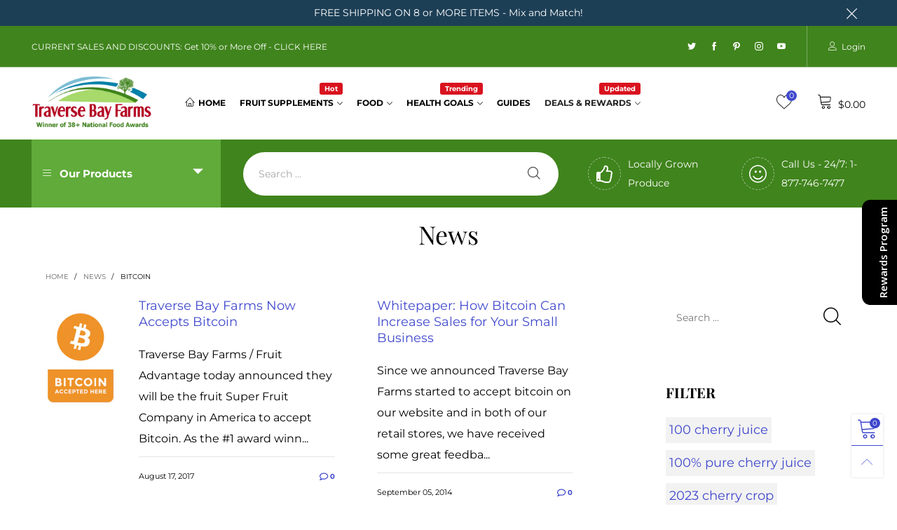

--- FILE ---
content_type: text/html; charset=utf-8
request_url: https://www.traversebayfarms.com/blogs/news/tagged/bitcoin
body_size: 62620
content:
<!doctype html>
<!--[if IE 9]> <html class="ie9 no-js" lang="en"> <![endif]-->
<!--[if (gt IE 9)|!(IE)]><!--> <html class="no-js" lang="en"> <!--<![endif]-->
<head><meta charset="utf-8">
  <meta http-equiv="X-UA-Compatible" content="IE=edge,chrome=1">
  <meta name="viewport" content="width=device-width,initial-scale=1">
  <meta name="theme-color" content="#3f48cc"><link rel="canonical" href="https://www.traversebayfarms.com/blogs/news/tagged/bitcoin"><link rel="preconnect" href="//cdn.shopify.com" crossorigin><link rel="preload" as="font" href="//www.traversebayfarms.com/cdn/fonts/playfair_display/playfairdisplay_n4.9980f3e16959dc89137cc1369bfc3ae98af1deb9.woff2" type="font/woff2" crossorigin>
  <link rel="preload" as="font" href="//www.traversebayfarms.com/cdn/fonts/montserrat/montserrat_n4.81949fa0ac9fd2021e16436151e8eaa539321637.woff2" type="font/woff2" crossorigin><link rel="preload" as="font" href="//www.traversebayfarms.com/cdn/fonts/montserrat/montserrat_n7.3c434e22befd5c18a6b4afadb1e3d77c128c7939.woff2" type="font/woff2" crossorigin><link rel="preload" href="//www.traversebayfarms.com/cdn/shop/t/22/assets/BTVodoma.woff2?v=17759476355723265751635520124" as="font" type="font/woff2" crossorigin/>
  <link rel="preload" href="//www.traversebayfarms.com/cdn/shop/t/22/assets/vendor.min.js?v=180889235597045172911635520127" as="script">
  <!--[if (gt IE 9)|!(IE)]><!--><script src="//www.traversebayfarms.com/cdn/shop/t/22/assets/lazysizes.min.js?v=51464310654258962931635520096" async="async"></script><!--<![endif]-->
  <!--[if lte IE 9]><script src="//www.traversebayfarms.com/cdn/shop/t/22/assets/lazysizes.min.js?v=51464310654258962931635520096"></script><![endif]--><link rel="shortcut icon" href="//www.traversebayfarms.com/cdn/shop/files/Traverse_Bay_Farms_Favicon_32x32.png?v=1614179073" type="image/png"><title>News
&ndash; Tagged &quot;bitcoin&quot;&ndash; Traverse Bay Farms</title><meta name="description" content="Traverse Bay Farms News shares cherry recipes, wellness tips, product updates, and Northern Michigan stories from our family-owned brand."><!-- /snippets/social-meta-tags.liquid --><meta property="og:site_name" content="Traverse Bay Farms">
<meta property="og:url" content="https://www.traversebayfarms.com/blogs/news/tagged/bitcoin">
<meta property="og:title" content="News">
<meta property="og:type" content="website">
<meta property="og:description" content="Traverse Bay Farms News shares cherry recipes, wellness tips, product updates, and Northern Michigan stories from our family-owned brand."><meta property="og:image" content="http://www.traversebayfarms.com/cdn/shop/files/TBF_logo_color_plain_jpg_83k.jpg?v=1736883538">
  <meta property="og:image:secure_url" content="https://www.traversebayfarms.com/cdn/shop/files/TBF_logo_color_plain_jpg_83k.jpg?v=1736883538">
  <meta property="og:image:width" content="625">
  <meta property="og:image:height" content="289"><meta name="twitter:site" content="@fruitadvantage"><meta name="twitter:card" content="summary_large_image">
<meta name="twitter:title" content="News">
<meta name="twitter:description" content="Traverse Bay Farms News shares cherry recipes, wellness tips, product updates, and Northern Michigan stories from our family-owned brand."><style data-shopify>:root {
	/*General*/
	--bkg_body: #fff; /*body background*/
	--bkg_body_rgb: 255, 255, 255;
	--color_general: #000000; /*general color*/
	--color_general_rgb: 0, 0, 0;
	--color_hover: #3f48cc;
	--color_general_alternative_hover: #3f48cc;
	
	--fs_general: 18px;/*font size general*/
	--fm_general: Montserrat, sans-serif;
	--font_style_general: normal;
  --font_weight_general: 400;
  --font-weight-general--bold: 700;
  --font-weight-general--bolder: 700;
  
  --fm_second: "Playfair Display", serif;
  --font_style_second: normal;
  --font_weight_second: 400;
  --font_weight_second--bold: 700;
	
	--color_link_alternative: #3f48cc;

	/*Header*/
	--fs_header_link_mobile: 25px;/*done*/
	--color_header_mobile: #1c1c1c;
	--fs_navigation_mobile: px;
	
	/*Section title*/
	--fs_st: 36px;/*font size section title*/
	--fs_st_mobile: 20px;/*font size section title mobile*/
	--color_st: #000000;/*color section title*/
	--color_st_highline: #40841d;/*color section title highline */

	/*Sections Sub Title*/
	--fs_sst: 13px;/*font size section title*/
	--fs_sst_mobile: 12px;/*font size section title mobile*/
	--color_sst: #555555;/*color section title*//*done*/

	/*Item*/
	--fs_item: 12px;/*font size item*/
	--color_item: #000000;
	--fs_price: 14px;
	--fs_compare_price: 14px;
	--color_price: #000000;
	--color_compare_price: #c8c8c8;
	--swatch_size: 22px;
	--swatch_border_color: #b6970b;

	/* RTE */
	--fs_rte_general: 16px;
	--fs_rte_h1: 36px;
	--fs_rte_h2: 30px;
	--fs_rte_h3: 24px;
	--fs_rte_h4: 18px;
	--fs_rte_h5: 14px;
	--fs_rte_h6: 12px;
	/*Buttons*/
	/*button style 1*/
	--color_btn_s1: #ffffff;
	--border_btn_s1: #222222;
	--bkg_btn_s1: #cc0000;
	--color_btn_s1_hover: #222222;
	--border_btn_s1_hover: #222222;
	--bkg_btn_s1_hover: #ffffff;
	--w_h_btn_s1_circle: 30px;/*width height button style 1 circle*/
	/* button style 2 */
	--color_btn_s2: #222222;
	--border_btn_s2: #e1e1e1;
	--bkg_btn_s2: #ffffff;
	--color_btn_s2_hover: #ffffff;
	--border_btn_s2_hover: #222222;
	--bkg_btn_s2_hover: #222222;
	/*button style 3*/
	--color_btn_s3: #1c1c1c;
	--border_btn_s3: #000000;
	--bkg_btn_s3: #ffffff;
	--color_btn_s3_hover: #b6970b;
	--border_btn_s3_hover: #000000;
	--bkg_btn_s3_hover: #ffffff;

	/*Tab title*/
	--fs_tt: 12px;/*font size tab title*/
	--fs_tt_mobile: 13px;/*font size tab title mobile*/
	--color_tt: #888888;/*color tab title*/
	--color_tt_hover: #000000;/*color tab title hover*/
	--tab_color_single: #565656;
	--tab_item_active_color_single: #160101;
	--tab_border_item_single: rgba(0, 0, 0, 0.1);

	--bkg_select_dropdown: #fff;
	--color_link: #3f48cc; /*color link*/
	
	/* Sidebar Canvas */
	--bkg_sidebar_canvas: #ffffff;
	
	/*Product page*/
	--bkg_product_single: #d6f3ee;
	--fs_product_price_sale_single: 20px;
	--fs_product_price_sale_single_mobile: 20px;
	--color_border_qty: #c3c3c3;
	--product_single_vendor_color: #222;
	--product_single_vendor_fs: 12px;
	--product_single_color: #222;
	--product_single_fs_mb: 30px;
	--product_single_fs_dk: 34px;

	/*Footer*/
	--bkg_footer: #1e1e1e;/*background footer*/
	--fs_footer_column_title: 14px;/*font size footer column title*/
	--color_footer_column_title: #1c1c1c;/*color footer column title*/
	--fs_footer_column_content: 15px;/*font size footer column content*/
	--color_footer_column_content: #111111;/*color footer column content*/
	--color_footer_column_content_hover: #3f48cc; /*color footer link hover*/
	--color_footer_column_content_hover_alpha80: rgba(63, 72, 204, 0.8); /*color footer link hover*/
	--footer_social_color: #696969;
	--footer_social_fs: 14px;
	
	/*Input field*/
	--border_input: #d6d6d6;/*border color input*/
	--border_input_focus: #b6970b;/*border color input focus*/

	/* Progress bar */
	--cart_free_bkg: #b9b9b9;
	--cart_free_bar_color: #25a71d;
	--cart_free_text_color: #fff;

	/* Product countdown */
	--countdown-color: #000;
	--countdown-bkg: rgba(232, 232, 232, 0.8);

	/*Product item vendor */
	--item_vendor_color: #000;
	--item_vendor_fs: 10px;

	/*Blog page*/
	--color_date_author: #ffffff;
	--color_article_title: #ffffff;

	--cookie_consent_color: #ffffff;

	/* Slick arrow */--arrow-prev-content: '\e875';
	--arrow-next-content: '\e876';
	--arrow-prev-title-content: '\e93b';
	--arrow-next-title-content: '\e93a';/* Cart button on the product page */
	--color_btn_cart: #fff;
	--bkg_btn_cart: #aa1923;
	--color_btn_cart_hover: #fff;
	--bkg_btn_cart_hover: #cf412e;
	/* Product page */
	--buy_btn_color: #fcfcfc;
	--buy_btn_bkg_color: #515151;
	--buy_btn_border_color: #515151;
	--buy_btn_color_hover: #fff;
	--buy_btn_bkg_color_hover: #242424;
	--buy_btn_border_color_hover: #6a6a6a;
	--fs_tab_item_single_mobile: 14px;
	--fs_tab_item_single: 17px;
	--sticky_cart_bkg: rgba(255, 255, 255, 0.97);

	/* Page title */
	--fs_page_title: 30px;
	--fs_page_title_dk: 36px;
}</style><style rel="stylesheet">
@font-face {
  font-family: Montserrat;
  font-weight: 400;
  font-style: normal;
  font-display: swap;
  src: url("//www.traversebayfarms.com/cdn/fonts/montserrat/montserrat_n4.81949fa0ac9fd2021e16436151e8eaa539321637.woff2") format("woff2"),
       url("//www.traversebayfarms.com/cdn/fonts/montserrat/montserrat_n4.a6c632ca7b62da89c3594789ba828388aac693fe.woff") format("woff");
}

@font-face {
  font-family: Montserrat;
  font-weight: 500;
  font-style: normal;
  font-display: swap;
  src: url("//www.traversebayfarms.com/cdn/fonts/montserrat/montserrat_n5.07ef3781d9c78c8b93c98419da7ad4fbeebb6635.woff2") format("woff2"),
       url("//www.traversebayfarms.com/cdn/fonts/montserrat/montserrat_n5.adf9b4bd8b0e4f55a0b203cdd84512667e0d5e4d.woff") format("woff");
}

@font-face {
  font-family: Montserrat;
  font-weight: 700;
  font-style: normal;
  font-display: swap;
  src: url("//www.traversebayfarms.com/cdn/fonts/montserrat/montserrat_n7.3c434e22befd5c18a6b4afadb1e3d77c128c7939.woff2") format("woff2"),
       url("//www.traversebayfarms.com/cdn/fonts/montserrat/montserrat_n7.5d9fa6e2cae713c8fb539a9876489d86207fe957.woff") format("woff");
}

@font-face {
  font-family: Montserrat;
  font-weight: 400;
  font-style: italic;
  font-display: swap;
  src: url("//www.traversebayfarms.com/cdn/fonts/montserrat/montserrat_i4.5a4ea298b4789e064f62a29aafc18d41f09ae59b.woff2") format("woff2"),
       url("//www.traversebayfarms.com/cdn/fonts/montserrat/montserrat_i4.072b5869c5e0ed5b9d2021e4c2af132e16681ad2.woff") format("woff");
}

@font-face {
  font-family: Montserrat;
  font-weight: 700;
  font-style: italic;
  font-display: swap;
  src: url("//www.traversebayfarms.com/cdn/fonts/montserrat/montserrat_i7.a0d4a463df4f146567d871890ffb3c80408e7732.woff2") format("woff2"),
       url("//www.traversebayfarms.com/cdn/fonts/montserrat/montserrat_i7.f6ec9f2a0681acc6f8152c40921d2a4d2e1a2c78.woff") format("woff");
}

.container{margin-right:auto;margin-left:auto;padding-left:15px;padding-right:15px}.container:before,.container:after{content:" ";display:table}.container:after{clear:both}@media (min-width: 768px){.container{width:760px}}@media (min-width: 992px){.container{width:980px}}@media (min-width: 1200px){.container{width:1180px}}.container-fluid{margin-right:auto;margin-left:auto;padding-left:15px;padding-right:15px}.container-fluid:before,.container-fluid:after{content:" ";display:table}.container-fluid:after{clear:both}.row{margin-left:-15px;margin-right:-15px}.row:before,.row:after{content:" ";display:table}.row:after{clear:both}.col-xs-1,.col-sm-1,.col-md-1,.col-lg-1,.col-xs-2,.col-sm-2,.col-md-2,.col-lg-2,.col-xs-3,.col-sm-3,.col-md-3,.col-lg-3,.col-xs-4,.col-sm-4,.col-md-4,.col-lg-4,.col-xs-5,.col-sm-5,.col-md-5,.col-lg-5,.col-xs-6,.col-sm-6,.col-md-6,.col-lg-6,.col-xs-7,.col-sm-7,.col-md-7,.col-lg-7,.col-xs-8,.col-sm-8,.col-md-8,.col-lg-8,.col-xs-9,.col-sm-9,.col-md-9,.col-lg-9,.col-xs-10,.col-sm-10,.col-md-10,.col-lg-10,.col-xs-11,.col-sm-11,.col-md-11,.col-lg-11,.col-xs-12,.col-sm-12,.col-md-12,.col-lg-12{position:relative;min-height:1px;padding-left:15px;padding-right:15px}.col-xs-1,.col-xs-2,.col-xs-3,.col-xs-4,.col-xs-5,.col-xs-6,.col-xs-7,.col-xs-8,.col-xs-9,.col-xs-10,.col-xs-11,.col-xs-12{float:left}.col-xs-1{width:8.33333%}.col-xs-2{width:16.66667%}.col-xs-3{width:25%}.col-xs-4{width:33.33333%}.col-xs-5{width:41.66667%}.col-xs-6{width:50%}.col-xs-7{width:58.33333%}.col-xs-8{width:66.66667%}.col-xs-9{width:75%}.col-xs-10{width:83.33333%}.col-xs-11{width:91.66667%}.col-xs-12{width:100%}.col-xs-pull-0{right:auto}.col-xs-pull-1{right:8.33333%}.col-xs-pull-2{right:16.66667%}.col-xs-pull-3{right:25%}.col-xs-pull-4{right:33.33333%}.col-xs-pull-5{right:41.66667%}.col-xs-pull-6{right:50%}.col-xs-pull-7{right:58.33333%}.col-xs-pull-8{right:66.66667%}.col-xs-pull-9{right:75%}.col-xs-pull-10{right:83.33333%}.col-xs-pull-11{right:91.66667%}.col-xs-pull-12{right:100%}.col-xs-push-0{left:auto}.col-xs-push-1{left:8.33333%}.col-xs-push-2{left:16.66667%}.col-xs-push-3{left:25%}.col-xs-push-4{left:33.33333%}.col-xs-push-5{left:41.66667%}.col-xs-push-6{left:50%}.col-xs-push-7{left:58.33333%}.col-xs-push-8{left:66.66667%}.col-xs-push-9{left:75%}.col-xs-push-10{left:83.33333%}.col-xs-push-11{left:91.66667%}.col-xs-push-12{left:100%}.col-xs-offset-0{margin-left:0%}.col-xs-offset-1{margin-left:8.33333%}.col-xs-offset-2{margin-left:16.66667%}.col-xs-offset-3{margin-left:25%}.col-xs-offset-4{margin-left:33.33333%}.col-xs-offset-5{margin-left:41.66667%}.col-xs-offset-6{margin-left:50%}.col-xs-offset-7{margin-left:58.33333%}.col-xs-offset-8{margin-left:66.66667%}.col-xs-offset-9{margin-left:75%}.col-xs-offset-10{margin-left:83.33333%}.col-xs-offset-11{margin-left:91.66667%}.col-xs-offset-12{margin-left:100%}@media (min-width: 768px){.col-sm-1,.col-sm-2,.col-sm-3,.col-sm-4,.col-sm-5,.col-sm-6,.col-sm-7,.col-sm-8,.col-sm-9,.col-sm-10,.col-sm-11,.col-sm-12{float:left}.col-sm-1{width:8.33333%}.col-sm-2{width:16.66667%}.col-sm-3{width:25%}.col-sm-4{width:33.33333%}.col-sm-5{width:41.66667%}.col-sm-6{width:50%}.col-sm-7{width:58.33333%}.col-sm-8{width:66.66667%}.col-sm-9{width:75%}.col-sm-10{width:83.33333%}.col-sm-11{width:91.66667%}.col-sm-12{width:100%}.col-sm-pull-0{right:auto}.col-sm-pull-1{right:8.33333%}.col-sm-pull-2{right:16.66667%}.col-sm-pull-3{right:25%}.col-sm-pull-4{right:33.33333%}.col-sm-pull-5{right:41.66667%}.col-sm-pull-6{right:50%}.col-sm-pull-7{right:58.33333%}.col-sm-pull-8{right:66.66667%}.col-sm-pull-9{right:75%}.col-sm-pull-10{right:83.33333%}.col-sm-pull-11{right:91.66667%}.col-sm-pull-12{right:100%}.col-sm-push-0{left:auto}.col-sm-push-1{left:8.33333%}.col-sm-push-2{left:16.66667%}.col-sm-push-3{left:25%}.col-sm-push-4{left:33.33333%}.col-sm-push-5{left:41.66667%}.col-sm-push-6{left:50%}.col-sm-push-7{left:58.33333%}.col-sm-push-8{left:66.66667%}.col-sm-push-9{left:75%}.col-sm-push-10{left:83.33333%}.col-sm-push-11{left:91.66667%}.col-sm-push-12{left:100%}.col-sm-offset-0{margin-left:0%}.col-sm-offset-1{margin-left:8.33333%}.col-sm-offset-2{margin-left:16.66667%}.col-sm-offset-3{margin-left:25%}.col-sm-offset-4{margin-left:33.33333%}.col-sm-offset-5{margin-left:41.66667%}.col-sm-offset-6{margin-left:50%}.col-sm-offset-7{margin-left:58.33333%}.col-sm-offset-8{margin-left:66.66667%}.col-sm-offset-9{margin-left:75%}.col-sm-offset-10{margin-left:83.33333%}.col-sm-offset-11{margin-left:91.66667%}.col-sm-offset-12{margin-left:100%}}@media (min-width: 992px){.col-md-1,.col-md-2,.col-md-3,.col-md-4,.col-md-5,.col-md-6,.col-md-7,.col-md-8,.col-md-9,.col-md-10,.col-md-11,.col-md-12{float:left}.col-md-1{width:8.33333%}.col-md-2{width:16.66667%}.col-md-3{width:25%}.col-md-4{width:33.33333%}.col-md-5{width:41.66667%}.col-md-6{width:50%}.col-md-7{width:58.33333%}.col-md-8{width:66.66667%}.col-md-9{width:75%}.col-md-10{width:83.33333%}.col-md-11{width:91.66667%}.col-md-12{width:100%}.col-md-pull-0{right:auto}.col-md-pull-1{right:8.33333%}.col-md-pull-2{right:16.66667%}.col-md-pull-3{right:25%}.col-md-pull-4{right:33.33333%}.col-md-pull-5{right:41.66667%}.col-md-pull-6{right:50%}.col-md-pull-7{right:58.33333%}.col-md-pull-8{right:66.66667%}.col-md-pull-9{right:75%}.col-md-pull-10{right:83.33333%}.col-md-pull-11{right:91.66667%}.col-md-pull-12{right:100%}.col-md-push-0{left:auto}.col-md-push-1{left:8.33333%}.col-md-push-2{left:16.66667%}.col-md-push-3{left:25%}.col-md-push-4{left:33.33333%}.col-md-push-5{left:41.66667%}.col-md-push-6{left:50%}.col-md-push-7{left:58.33333%}.col-md-push-8{left:66.66667%}.col-md-push-9{left:75%}.col-md-push-10{left:83.33333%}.col-md-push-11{left:91.66667%}.col-md-push-12{left:100%}.col-md-offset-0{margin-left:0%}.col-md-offset-1{margin-left:8.33333%}.col-md-offset-2{margin-left:16.66667%}.col-md-offset-3{margin-left:25%}.col-md-offset-4{margin-left:33.33333%}.col-md-offset-5{margin-left:41.66667%}.col-md-offset-6{margin-left:50%}.col-md-offset-7{margin-left:58.33333%}.col-md-offset-8{margin-left:66.66667%}.col-md-offset-9{margin-left:75%}.col-md-offset-10{margin-left:83.33333%}.col-md-offset-11{margin-left:91.66667%}.col-md-offset-12{margin-left:100%}}@media (min-width: 1200px){.col-lg-1,.col-lg-2,.col-lg-3,.col-lg-4,.col-lg-5,.col-lg-6,.col-lg-7,.col-lg-8,.col-lg-9,.col-lg-10,.col-lg-11,.col-lg-12{float:left}.col-lg-1{width:8.33333%}.col-lg-2{width:16.66667%}.col-lg-3{width:25%}.col-lg-4{width:33.33333%}.col-lg-5{width:41.66667%}.col-lg-6{width:50%}.col-lg-7{width:58.33333%}.col-lg-8{width:66.66667%}.col-lg-9{width:75%}.col-lg-10{width:83.33333%}.col-lg-11{width:91.66667%}.col-lg-12{width:100%}.col-lg-pull-0{right:auto}.col-lg-pull-1{right:8.33333%}.col-lg-pull-2{right:16.66667%}.col-lg-pull-3{right:25%}.col-lg-pull-4{right:33.33333%}.col-lg-pull-5{right:41.66667%}.col-lg-pull-6{right:50%}.col-lg-pull-7{right:58.33333%}.col-lg-pull-8{right:66.66667%}.col-lg-pull-9{right:75%}.col-lg-pull-10{right:83.33333%}.col-lg-pull-11{right:91.66667%}.col-lg-pull-12{right:100%}.col-lg-push-0{left:auto}.col-lg-push-1{left:8.33333%}.col-lg-push-2{left:16.66667%}.col-lg-push-3{left:25%}.col-lg-push-4{left:33.33333%}.col-lg-push-5{left:41.66667%}.col-lg-push-6{left:50%}.col-lg-push-7{left:58.33333%}.col-lg-push-8{left:66.66667%}.col-lg-push-9{left:75%}.col-lg-push-10{left:83.33333%}.col-lg-push-11{left:91.66667%}.col-lg-push-12{left:100%}.col-lg-offset-0{margin-left:0%}.col-lg-offset-1{margin-left:8.33333%}.col-lg-offset-2{margin-left:16.66667%}.col-lg-offset-3{margin-left:25%}.col-lg-offset-4{margin-left:33.33333%}.col-lg-offset-5{margin-left:41.66667%}.col-lg-offset-6{margin-left:50%}.col-lg-offset-7{margin-left:58.33333%}.col-lg-offset-8{margin-left:66.66667%}.col-lg-offset-9{margin-left:75%}.col-lg-offset-10{margin-left:83.33333%}.col-lg-offset-11{margin-left:91.66667%}.col-lg-offset-12{margin-left:100%}}.clearfix:before,.clearfix:after{content:" ";display:table}.clearfix:after{clear:both}.center-block{display:block;margin-left:auto;margin-right:auto}.pull-right{float:right !important}.pull-left{float:left !important}.hide{display:none !important}.show{display:block !important}.invisible{visibility:hidden}.text-hide{font:0/0 a;color:transparent;text-shadow:none;background-color:transparent;border:0}.hidden{display:none !important}.affix{position:fixed}@-ms-viewport{width:device-width}.visible-xs{display:none !important}.visible-sm{display:none !important}.visible-md{display:none !important}.visible-lg{display:none !important}.visible-xs-block,.visible-xs-inline,.visible-xs-inline-block,.visible-sm-block,.visible-sm-inline,.visible-sm-inline-block,.visible-md-block,.visible-md-inline,.visible-md-inline-block,.visible-lg-block,.visible-lg-inline,.visible-lg-inline-block{display:none !important}@media (max-width: 767px){.visible-xs{display:block !important}table.visible-xs{display:table !important}tr.visible-xs{display:table-row !important}th.visible-xs,td.visible-xs{display:table-cell !important}}@media (max-width: 767px){.visible-xs-block{display:block !important}}@media (max-width: 767px){.visible-xs-inline{display:inline !important}}@media (max-width: 767px){.visible-xs-inline-block{display:inline-block !important}}@media (min-width: 768px) and (max-width: 991px){.visible-sm{display:block !important}table.visible-sm{display:table !important}tr.visible-sm{display:table-row !important}th.visible-sm,td.visible-sm{display:table-cell !important}}@media (min-width: 768px) and (max-width: 991px){.visible-sm-block{display:block !important}}@media (min-width: 768px) and (max-width: 991px){.visible-sm-inline{display:inline !important}}@media (min-width: 768px) and (max-width: 991px){.visible-sm-inline-block{display:inline-block !important}}@media (min-width: 992px) and (max-width: 1199px){.visible-md{display:block !important}table.visible-md{display:table !important}tr.visible-md{display:table-row !important}th.visible-md,td.visible-md{display:table-cell !important}}@media (min-width: 992px) and (max-width: 1199px){.visible-md-block{display:block !important}}@media (min-width: 992px) and (max-width: 1199px){.visible-md-inline{display:inline !important}}@media (min-width: 992px) and (max-width: 1199px){.visible-md-inline-block{display:inline-block !important}}@media (min-width: 1200px){.visible-lg{display:block !important}table.visible-lg{display:table !important}tr.visible-lg{display:table-row !important}th.visible-lg,td.visible-lg{display:table-cell !important}}@media (min-width: 1200px){.visible-lg-block{display:block !important}}@media (min-width: 1200px){.visible-lg-inline{display:inline !important}}@media (min-width: 1200px){.visible-lg-inline-block{display:inline-block !important}}@media (max-width: 767px){.hidden-xs{display:none !important}}@media (min-width: 768px) and (max-width: 991px){.hidden-sm{display:none !important}}@media (min-width: 992px) and (max-width: 1199px){.hidden-md{display:none !important}}@media (min-width: 1200px){.hidden-lg{display:none !important}}.visible-print{display:none !important}@media print{.visible-print{display:block !important}table.visible-print{display:table !important}tr.visible-print{display:table-row !important}th.visible-print,td.visible-print{display:table-cell !important}}.visible-print-block{display:none !important}@media print{.visible-print-block{display:block !important}}.visible-print-inline{display:none !important}@media print{.visible-print-inline{display:inline !important}}.visible-print-inline-block{display:none !important}@media print{.visible-print-inline-block{display:inline-block !important}}@media print{.hidden-print{display:none !important}}*{-webkit-box-sizing:border-box;box-sizing:border-box}*:before,*:after{-webkit-box-sizing:border-box;box-sizing:border-box}html{-ms-text-size-adjust:100%;-webkit-text-size-adjust:100%;-webkit-tap-highlight-color:rgba(0,0,0,0)}body{font-family:var(--fm_general);font-size:var(--fs_general);font-style:var(--font_style_general);font-weight:var(--font_weight_general);background:var(--bkg_body);color:var(--color_general);margin:0;line-height:1.55em;font-smooth:always;font-smoothing:antialiased;-moz-font-smoothing:antialiased;-webkit-font-smoothing:antialiased}.row:before,.row:after{display:block}article,aside,details,figcaption,figure,footer,header,hgroup,main,menu,nav,section,summary{display:block}blockquote{border-left:5px solid rgba(var(--color_general_rgb), 0.05)}a{color:var(--color_link);text-decoration:none;background-color:transparent}img{border:0;vertical-align:middle}input,textarea{background:rgba(var(--color_general_rgb), 0.05);border:1px solid rgba(var(--color_general_rgb), 0.05)}.alternative{color:var(--color_link_alternative)}hr{margin-top:20px;margin-bottom:20px;border:0;border-top:1px solid rgba(0, 0, 0, 0.3) }select{-webkit-appearance:none;-moz-appearance:none;appearance:none}select,input{border-radius:0}select:focus,select:active,input:focus,input:active{outline:none}ul>li{list-style:none}.db{display:block}i{font-size:100%}p{margin:0 0 10px}.text-uppercase{text-transform:uppercase}.dib{display:inline-block}.por{position:relative}.text-left{text-align:left}.text-right{text-align:right}.text-center{text-align:center}.w100{width:100%}.h100{height:100%}.hide-in-loading{display:none}.grid__item.banner-item{margin-bottom:0}.list--inline{padding:0;margin:0}.list--inline li{display:inline-block;margin-bottom:0;vertical-align:middle}.center-abs{left:0;right:0;margin-left:auto;margin-right:auto}h1,h2,h3,h4,h5,h6,.h1,.h2,.h3,.h4,.h5,.h6{line-height:1.3em}.h1,h1{font-size:var(--fs_rte_h1)}.h2,h2{font-size:var(--fs_rte_h2)}.h3,h3{font-size:var(--fs_rte_h3)}.h4,h4{font-size:var(--fs_rte_h4)}.h5,h5{font-size:var(--fs_rte_h5)}.h6,h6{font-size:var(--fs_rte_h6)}.page-title{padding-bottom:20px;margin-top:0}.container-fluid{margin-right:auto;margin-left:auto;padding-left:15px;padding-right:15px}@media (min-width: 992px){.container-fluid{padding-left:45px;padding-right:45px}}@media (min-width: 1425px){.container{width:1300px}}@media (min-width: 1920px){.container-fluid{padding-left:115px;padding-right:115px}.container{width:1440px}}@media (min-width: 2300px){.container{width:1920px}}@media (max-width: 767px){.fs-mb{font-size:12px}}@media (min-width: 992px){.footer__linklist--bottom li{display:inline-block}.pos-sticky{position:sticky;position:-webkit-sticky;top:30px}}.show-in-sticky{display:none}@media (max-width: 767px){.mobile-text-left{text-align:left }.mobile-text-center{text-align:center}.mobile-text-right{text-align:right }}@media (max-width: 991px){.tbs-text-left{text-align:left }.tbs-text-center{text-align:center}.tbs-text-right{text-align:right }}.collection-grid-item{padding-bottom:100%}.collection-grid-item__link{border:2px solid transparent;position:absolute !important;top:0;left:0;bottom:0;right:0;overflow:hidden}.lazy-bkg{background-repeat:no-repeat;background-position:center top}.lazy-bkg--contain{background-size:contain}.lazy-bkg--cover{background-size:cover}.social-sharing{margin-left:15px}.checkbox-one-line__label{padding-left:2em}.checkbox-one-line__label:before{ left:0}.loading{display:block;position:relative;overflow:hidden;background:rgba(var(--color_general_rgb), 0.05)}.modal{display:none}.bt-sidebar__inner{position:fixed;top:0;left:100%;overflow-x:hidden;overflow-y:auto}@media (max-width: 767px){.bt-sidebar--full-mobile{bottom:0;left:0;right:0;width:100%;position:fixed;z-index:1052}.bt-sidebar--full-mobile .bt-sidebar__inner{display:none;left:0;right:0;width:100%;top:auto;bottom:0}}@font-face{font-family:'BTVodoma';src:url('//www.traversebayfarms.com/cdn/shop/t/22/assets/BTVodoma.eot?v=74003173562087049791635520133');src:local("BTVodoma"),url('//www.traversebayfarms.com/cdn/shop/t/22/assets/BTVodoma.eot?v=74003173562087049791635520133#iefix') format("embedded-opentype"),url('//www.traversebayfarms.com/cdn/shop/t/22/assets/BTVodoma.woff2?v=17759476355723265751635520124') format("woff2"),url('//www.traversebayfarms.com/cdn/shop/t/22/assets/BTVodoma.ttf?v=169751537231038654821635520121') format("truetype"),url('//www.traversebayfarms.com/cdn/shop/t/22/assets/BTVodoma.woff?v=52504356651721962241635520098') format("woff"),url('//www.traversebayfarms.com/cdn/shop/t/22/assets/BTVodoma.svg?v=21483224947106342761635520101#BTVodoma') format("svg");font-weight:normal;font-style:normal;font-display:swap}[class^="lnr-"],[class*=" lnr-"]{font-family:'BTVodoma' !important;speak:none;font-style:normal;font-weight:normal;font-variant:normal;text-transform:none;line-height:1;-webkit-font-smoothing:antialiased;-moz-osx-font-smoothing:grayscale}.fw-bold{font-weight:var(--font-weight-general--bold)}.secondary-font,h1,h2,h3,h4,h5,h6{font-family:var(--fm_second);font-style:var(--font_style_second);font-weight:var(--font_weight_second)}.secondary-font.fw-bold,h1.fw-bold,h2.fw-bold,h3.fw-bold,h4.fw-bold,h5.fw-bold,h6.fw-bold{font-weight:var(--font_weight_second--bold)}h1.page-title,h1.article__title,h1.breadcrumbs-page-title{font-size:var(--fs_page_title)}.col-xs-20{width:20%}@media (min-width: 768px){.col-sm-20{width:20%}}@media (min-width: 992px){.col-md-20{width:20%}}@media (min-width: 1200px){.col-lg-20{width:20%}}.grid{display:-webkit-box;display:-ms-flexbox;display:flex;-webkit-box-orient:horizontal;-webkit-box-direction:normal;-ms-flex-flow:row wrap;flex-flow:row wrap;margin:-15px -10px;width:calc(100% + 10px*2);-ms-flex-wrap:wrap;flex-wrap:wrap}@media (min-width: 768px){.grid{width:calc(100% + 15px*2);margin:-25px -15px}}.grid--wide{margin-left:0 !important;margin-right:0 !important;width:100%}.grid__item{outline:none;padding:15px 10px}@media (min-width: 768px){.grid__item{padding:25px 15px}}.grid__item--big .item__top{width:100%}[class*="grid--"] .grid__item{width:50%}@media (min-width: 768px){.grid--small .grid__item{width:20%}.grid--medium .grid__item{width:25%}.grid--large .grid__item{width:33.33%}.grid--very-large .grid__item{width:50%}.grid--full .grid__item{width:100%}}@media (max-width: 767px){.grid--full-mobile .grid__item{width:100%}.use-touch-mobile .grid__item{width:60%;min-width:60%}.use-touch-mobile.grid--full .grid__item,.use-touch-mobile.grid--very-large .grid__item{width:75%;min-width:75%}}.no-gutter{padding-left:0 !important;padding-right:0 !important}.no-gutter--left{padding-left:0 !important}.no-gutter--right{padding-right:0 !important}.gutter-bottom{padding-bottom:20px}.gutter-top{padding-top:20px}.gutter-ele-bottom{padding-bottom:10px}.gutter-ele-top{padding-top:10px}.gutter-ele-small-bottom{padding-bottom:5px}.gutter-ele-small-top{padding-top:5px}.distance-top-ele{margin-top:10px}.distance-bottom-ele{margin-bottom:10px}.big-gutter-top{padding-top:25px}.big-gutter-bottom{padding-bottom:25px}@media (min-width: 992px){.big-gutter-top{padding-top:35px}.big-gutter-bottom{padding-bottom:35px}}.margin0{margin:0 !important}.position-static{position:static}.no-gutter-top{padding-top:0 !important}@media (min-width: 768px){.no-gutter-left-tb{padding-left:0}.no-gutter-right-tb{padding-right:0}.gutter-ele-top-tb{padding-top:10px}.gutter-ele-bottom-tb{padding-bottom:10px}}@media (max-width: 991px){.gutter-ele-top-tbs{padding-top:10px}.gutter-ele-bottom-tbs{padding-bottom:10px}}@media (max-width: 767px){.no-gutter-left-mb{padding-left:0}.no-gutter-right-mb{padding-right:0}.gutter-ele-top-mb{padding-top:10px}.gutter-ele-bottom-mb{padding-bottom:10px}}.field label{position:relative;color:var(--color_general)}.field input,.field textarea{border:solid 1px var(--border_input);border-radius:5px;outline:0}.field--float-label{position:relative}.field--float-label label{-webkit-transform:translateY(29px);transform:translateY(29px);margin:0;padding-left:10px;display:block}.field--float-label input{height:40px;line-height:40px;padding:0 10px;background:rgba(var(--color_general_rgb), 0.05)}.nav-tabs{-ms-flex-flow:nowrap !important;flex-flow:nowrap !important;-webkit-box-pack:start;-ms-flex-pack:start;justify-content:flex-start;overflow-x:auto;overflow-y:hidden;white-space:nowrap;-webkit-box-shadow:none;box-shadow:none;max-width:100%;margin:0 -15px;-webkit-overflow-scrolling:touch;-moz-overflow-scrolling:touch;-ms-overflow-scrolling:touch;-webkit-overflow-scrolling:touch}@media (min-width: 768px){.nav-tabs{-webkit-box-pack:center;-ms-flex-pack:center;justify-content:center}}.nav-tab-item{padding:0 15px}.nav-tab-item>a{font-size:var(--fs_tt_mobile);color:var(--color_tt);font-weight:bold}@media (max-width: 991px){.nav-tab-item>a{height:calc(var(--fs_tt_mobile) + 22px);line-height:calc(var(--fs_tt_mobile) + 22px)}}.nav-tab-item.active>a,.nav-tab-item:hover>a,.nav-tab-item:focus>a{color:var(--color_tt_hover)}@media (max-width: 991px){.nav-tab-item.active>a,.nav-tab-item:hover>a,.nav-tab-item:focus>a{border-bottom:1px solid}}@media (min-width: 992px){.nav-tab-item a{font-size:var(--fs_tt)}}.tab-content>.tab-pane{display:none}.tab-content>.active{display:block}@media (min-width: 1200px){.effect-hover{position:relative}.effect-hover__content{position:absolute;z-index:1;-webkit-transition:ease-in-out all 0.3s;transition:ease-in-out all 0.3s;visibility:hidden;opacity:0;filter:alpha(opacity=0);-ms-filter:"progid:DXImageTransform.Microsoft.Alpha(Opacity=$v2)"}}.button{font-size:10px;padding:0 20px;border-width:2px;font-weight:400;-webkit-transition:ease-in-out all 0.3s;transition:ease-in-out all 0.3s;text-align:center;text-transform:uppercase;height:35px;line-height:35px;border-radius:25px;font-weight:bold}.button i{font-size:12px;font-weight:bold}@media (min-width: 768px){.button{padding:0 35px;height:45px;line-height:44px}}.button--wl-item{position:absolute;top:20px;right:20px}a.button{text-decoration:none !important}a.button:not(.button--circle):not(.flex){display:inline-block}.button--cart{border-radius:3px;overflow:hidden;color:var(--color_btn_cart);background:var(--bkg_btn_cart);padding:0 15px}.button--cart span{max-width:calc(100% - 37px);overflow:hidden;white-space:nowrap}@media (min-width: 1200px){.button--cart{border-radius:0;padding:0 25px}.button--cart span{max-width:calc(100% - 47px)}}.button__icon{padding-right:5px}.button--border-transparent{border:transparent !important}@media (min-width: 1200px){.button--cart i{-webkit-transform:translate3d(-10px, 30px, 0);transform:translate3d(-10px, 30px, 0)}.button--cart span{-webkit-transform:translate3d(-10px, 0, 0);transform:translate3d(-10px, 0, 0)}.grid__small .button--cart span{display:none}}.button--circle{width:30px;height:30px;line-height:30px;padding:0;border-radius:50%}.button--style1{color:var(--color_btn_s1);border:1px solid var(--border_btn_s1);background:var(--bkg_btn_s1)}.button--style1-reverse{color:var(--color_btn_s1_hover);border:1px solid var(--border_btn_s1_hover);background:var(--bkg_btn_s1_hover)}.button--square{width:40px;height:40px;line-height:calc(40px - 3px);padding:0}.button--one-line{overflow:hidden}.button--style2{color:var(--color_btn_s2);border:1px solid var(--border_btn_s2);background:var(--bkg_btn_s2)}.button--style3{color:var(--color_btn_s3);border:1px solid var(--border_btn_s3);background:var(--bkg_btn_s3)}.button--large{width:48px;height:48px;line-height:48px}@media (max-width: 991px){.button--large{width:30px;height:30px;line-height:30px}}button,input,optgroup,select,textarea{color:inherit;font:inherit;margin:0}button{overflow:visible}button,select{text-transform:none}.use-slider-no-padding{margin-top:0;margin-bottom:0}.use-slider-no-padding .grid__item{padding-top:0;padding-bottom:0}@media (max-width: 767px){.use-touch-mobile{display:-webkit-box;display:-ms-flexbox;display:flex;-webkit-box-orient:horizontal;-webkit-box-direction:normal;-ms-flex-flow:row wrap;flex-flow:row wrap;-ms-flex-flow:row nowrap !important;flex-flow:row nowrap !important;white-space:nowrap;-webkit-overflow-scrolling:touch;-moz-overflow-scrolling:touch;-ms-overflow-scrolling:touch;-webkit-overflow-scrolling:touch;scroll-behavior:smooth;-webkit-scroll-behavior:smooth;overflow-x:auto;-webkit-backface-visibility:hidden;backface-visibility:hidden;-webkit-transform:translateZ(0);overflow-y:hidden}.use-touch-mobile::-webkit-scrollbar{display:none}}@media (min-width: 768px){.ov-slider-tb{display:none}.use-slider:not(.slick-initialized){overflow:hidden}}@media (max-width: 767px){.ov-slider-mb{display:none}}.header__wrap{position:relative}.header--mobile{border-bottom:1px solid rgba(var(--color_general_rgb), 0.05);z-index:2}.header__links--flex{-ms-flex-align:center;-moz-align-items:center;-ms-align-items:center;-o-align-items:center;-webkit-box-align:center;align-items:center;-webkit-box-pack:end;-ms-flex-pack:end;justify-content:flex-end}@media (max-width: 991px){.header__links{margin:0 -14px}}@media (max-width: 991px){.header__link{color:var(--color_header_mobile);font-size:var(--fs_header_link_mobile);padding:0 14px}}.mobile-nav-bar{font-size:calc(var(--fs_header_link_mobile) + 7px);color:var(--color_header_mobile)}.link-list__item__link--mobile-header{color:var(--color_header_mobile)}.abs-number{position:absolute;border-radius:50%;vertical-align:middle;text-align:center;color:var(--bkg_body);background:var(--color_hover)}@media (max-width: 991px){.abs-number{top:-7px;right:3px;width:20px;height:20px;line-height:20px;font-size:13px}}@media (min-width: 992px){.abs-number{font-size:11px;width:15px;height:15px;line-height:15px}}@media (max-width: 991px){.header-mobile__logo__image,.header-mobile__logo__link{max-width:50%;padding:0 10px}.header__link--account{font-size:calc(var(--fs_header_link_mobile) - 3px)}}.lp__language-name,.lp__code{text-transform:capitalize}.nav__item__label{display:inline-block;*display:inline;zoom:1;position:absolute;top:-15px;vertical-align:top;right:0;text-transform:capitalize;font-size:10px;white-space:nowrap;padding:3px 7px;line-height:11px;border-radius:3px}.link-list__item__link{position:relative}.section__title__text{font-size:var(--fs_st_mobile);color:var(--color_st);line-height:1.5em;font-weight:var(--font_weight_second--bold);width:100%;text-align:center}@media (min-width: 992px){.section__title__text{font-size:var(--fs_st)}}.section__sub-title{font-family:var(--fm_general);font-style:var(--font_style_general);font-weight:var(--font_weight_general);font-size:var(--fs_sst_mobile);color:var(--color_sst);line-height:1.8em}@media (min-width: 992px){.section__sub-title{font-size:var(--fs_sst)}}@media (max-width: 991px){.section__sub-title-tabs{width:100%}}.section__heading{padding-bottom:30px}@media (min-width: 992px){.section__heading{padding-bottom:45px}}.section__title__highline{color:var(--color_st_highline)}.product-price{display:block}.item__name{font-size:var(--fs_item);color:var(--color_item);line-height:1.55em;font-weight:100;display:block}@media (max-width: 767px){.item__name{white-space:normal}}.pg__option{color:var(--color_item)}.product-price__sold-out,.product-price__sale{padding-left:15px}.product-price__sold-out{color:var(--color_hover)}.product-price__price,.product-price__starting{color:var(--color_price);font-weight:600;font-size:var(--fs_price)}s.product-price__price{color:var(--color_compare_price)}.product-price__unit{color:var(--color_price)}.product-price__unit__separator{padding:0 1px}.product-price__unit__base{font-size:0.8em}.pg__bottom{padding-top:20px}.pg__main-image{-webkit-transition:ease-in-out all 0.3s;transition:ease-in-out all 0.3s}.pg__main-alt-image{position:absolute;top:0;left:0;width:100%;height:100%;opacity:0;filter:alpha(opacity=0);-ms-filter:"progid:DXImageTransform.Microsoft.Alpha(Opacity=$v2)";-webkit-transition:ease-in-out all 0.3s;transition:ease-in-out all 0.3s}.item__actions{position:absolute;width:30px;top:5px;right:5px}.item__actions .button{margin:10px 0}.stick-item:before{ right:0;border-top-left-radius:7px}.stick-item:after{ left:auto;right:1px}.pg__option__label{font-weight:600;min-width:80px;padding-right:5px}.pg__option__values{margin:0 -5px}.pg__option__value{width:100%;white-space:nowrap;text-overflow:ellipsis;padding-bottom:5px;font-size:12px;text-transform:capitalize}@media (max-width: 767px){select.pg__option__value{font-size:16px}}.swatch__item{width:auto;min-width:var(--swatch_size);height:var(--swatch_size);font-size:calc(var(--swatch_size) - 10px);margin:5px;padding:0 5px;border:1px solid var(--color_general);border-radius:3px;display:inline-block;white-space:nowrap;overflow:hidden;text-decoration:none;color:var(--color_general)}.swatch__item.selected,.swatch__item:not(.swatch__item--soldout):hover,.swatch__item:not(.swatch__item--soldout):focus{border-color:var(--swatch_border_color);text-decoration:none;outline:none}.swatch__item.selected,.swatch__item:hover,.swatch__item:focus{color:var(--color_general)}.swatch__item--color{position:relative;border:1px solid rgba(var(--color_general_rgb), 0.15)}.swatch__item--color:after{position:absolute;content:'';font-family:'BTVodoma'}.swatch__item--color.selected:after{content:'\e900'}.swatch__item--image{min-width:calc(var(--swatch_size) + 5px);height:calc(var(--swatch_size) + 5px)}.swatch__item--bkg-image{background-position:center !important}a.swatch__item--soldout{opacity:0.5 !important;filter:alpha(opacity=50 !important);-ms-filter:"progid:DXImageTransform.Microsoft.Alpha(Opacity=$v2)";position:relative}a.swatch__item--soldout:before{content:'';position:absolute;width:100%;height:100%;top:0;left:0;background:linear-gradient(to top left, rgba(var(--color_general_rgb), 0) 0%, rgba(var(--color_general_rgb), 0) calc(50% - 0.8px), var(--color_general) 50%, rgba(var(--color_general_rgb), 0) calc(50% + 0.8px), rgba(var(--color_general_rgb), 0) 100%),linear-gradient(to top right, rgba(var(--color_general_rgb), 0) 0%, rgba(var(--color_general_rgb), 0) calc(50% - 0.8px), var(--color_general) 50%, rgba(var(--color_general_rgb), 0) calc(50% + 0.8px), rgba(var(--color_general_rgb), 0) 100%) !important;border-radius:0}a.swatch__item--soldout:after{display:none}@supports (-ms-ime-align: auto){a.swatch__item--soldout{text-decoration:line-through}a.swatch__item--soldout:before{content:'';background:none !important}}option.soldout{opacity:0.5;text-decoration:line-through}.qty-box{height:40px;margin-right:20px;border:1px solid var(--color_border_qty)}.qty-box--small{width:107px;height:33px}.qty-box--single{height:45px}.qty-box__ctrl{height:100%;width:30px;font-size:13px;background:none;border:none}.qty-box__input{width:45px;background:none;border:none}.slick-slider{position:relative;display:block;-webkit-box-sizing:border-box;box-sizing:border-box;-webkit-touch-callout:none;-webkit-user-select:none;-moz-user-select:none;-ms-user-select:none;user-select:none;-ms-touch-action:pan-y;touch-action:pan-y;-webkit-tap-highlight-color:transparent}.slick-list{position:relative;overflow:hidden;display:block;margin:0;padding:0;width:100%}.slick-list:focus{outline:none}.slick-list.dragging{cursor:pointer}.slick-slider .slick-track,.slick-slider .slick-list{-webkit-transform:translate3d(0, 0, 0);transform:translate3d(0, 0, 0)}.slick-slide{float:left;min-height:1px;display:none}[dir="rtl"] .slick-slide{float:right}.slick-slide img{display:block;width:100%}.slick-slide.slick-loading img{display:none}.slick-slide.dragging img{pointer-events:none}.slick-initialized .slick-slide{display:block}.slick-loading .slick-slide{visibility:hidden}.slick-vertical .slick-slide{display:block;height:auto;border:1px solid transparent}.slick-arrow span:before{visibility:hidden}.slick-prev{ left:0}.slick-prev span:before{content:var(--arrow-prev-content)}@media (min-width: 1366px){.slick-prev:not(.slick-box){ left:-25px}}.slick-next{ right:0}.slick-next span:before{content:var(--arrow-next-content)}@media (min-width: 1366px){.slick-next:not(.slick-box){ right:-25px}}.slick-arrow-title .slick-arrow{position:static}.slick-arrow-title .slick-next{float:right }.slick-arrow-title .slick-next span:before{content:var(--arrow-next-title-content)}.slick-arrow-title .slick-prev{margin-right:20px;float:left }.slick-arrow-title .slick-prev span:before{content:var(--arrow-prev-title-content)}.f-right{float:right}@media (max-width: 767px){.f-right{float:none}}.f-left{float:left}.flex{display:-webkit-box;display:-ms-flexbox;display:flex;-webkit-box-orient:horizontal;-webkit-box-direction:normal;-ms-flex-flow:row wrap;flex-flow:row wrap}.flex-wrap{-ms-flex-wrap:wrap;flex-wrap:wrap}.flex-align-hoz{-webkit-box-pack:center;-ms-flex-pack:center;justify-content:center}.flex-align-ver{-ms-flex-align:center;-moz-align-items:center;-ms-align-items:center;-o-align-items:center;-webkit-box-align:center;align-items:center}.flex-align-space-between{-webkit-box-pack:justify;-ms-flex-pack:justify;justify-content:space-between}.flex-row-reverse{-webkit-box-orient:horizontal;-webkit-box-direction:reverse;-ms-flex-direction:row-reverse;flex-direction:row-reverse}.clearfix{clear:both}.lh1{line-height:1}.ver-sub{vertical-align:baseline}.button--banner,.banner-item{height:auto}@media (max-width: 767px){.rb__products-heading.grid__item{width:100%}}@media (min-width: 992px){.text-effect{opacity:0}}.slick--arrow-bottom .slick-arrow{border-radius:0;top:auto;bottom:0;margin-top:0;margin-right:0;background:var(--bkg_body);border:none;left:auto}.slick--arrow-bottom .slick-next{ right:0}.slick--arrow-bottom .slick-prev{ right:30px;margin-left:0;margin-right:5px}.bt-dropdown__content{visibility:hidden;opacity:0;filter:alpha(opacity=0);-ms-filter:"progid:DXImageTransform.Microsoft.Alpha(Opacity=$v2)";display:none}.bt-dropdown__trigger--arrow{position:relative;padding-right:20px}.bt-dropdown__trigger--arrow:before{-webkit-transition:ease-in-out all 0.3s;transition:ease-in-out all 0.3s;content:"\e92c";display:inline-block;font-family:'BTVodoma';font-size:80%;position:absolute;top:0;right:5px}@media (min-width: 992px){.bt-dropdown__trigger--arrow:before{ right:0}}input[type="search"]{-webkit-appearance:none !important}.pg__lbs{position:absolute;top:0;left:0}.lb-item{margin-bottom:5px;padding:5px 10px;font-size:13px;line-height:15px}.pg__countdown{position:absolute;font-weight:var(--font-weight-general--bold);background:rgba(255,255,255,0.05);bottom:0;left:0}.rte{font-size:var(--fs_rte_general);line-height:1.9em}.rte img,.rte iframe{max-width:100%}.rte li{list-style:inherit}.rte a{text-decoration:underline}.rte p{margin:0 0 10px}.img-container{display:block;clear:both;position:relative;min-height:1px;width:100%;overflow:hidden}.img-abs{margin:0 auto;position:absolute;top:0}.img-responsive{display:block;max-width:100%;height:auto}.img-fit{-o-object-fit:cover;object-fit:cover;-o-object-position:center center;object-position:center center;left:0;width:100%;height:100%}.link-list{margin:-8px 0}.link-list__item{padding-top:8px;padding-bottom:8px}@media (max-width: 991px){.csi{padding:15px}.csi__code{padding:0 15px;position:relative}.csi__code:after{content:'';width:1px;height:100%;position:absolute;top:0;right:0;background:var(--color_general)}.csi__code--last:after{display:none}}
.search-full{position:fixed;top:0;left:0;right:0;height:100vh;z-index:6;background:var(--bkg_body);overflow-y:auto}.search-full__input{width:100%;height:65px;padding-left:0;padding-right:45px;font-size:30px !important;background:none;border:none;border-bottom:1px solid}.search-full__submit{position:absolute;right:0;top:50%;-webkit-transform:translateY(-50%);transform:translateY(-50%);background:none;border:none;font-size:30px}.search-full__loading:before{width:30px;height:30px;font-size:30px}.search-full__close{width:30px;height:30px;line-height:30px;font-size:30px;position:absolute;right:15px;top:0;text-align:center}.search-full__result{display:none}.search-full__content__tab.loaded .search-full__content__loading{display:none}.search-full__content__tab.loaded .search-full__result{display:block}.search-full__msg{color:rgba(var(--color_general_rgb), 0.6)}@media (min-width: 1200px){.grid--product-search-full .grid__item{width:20%}}
@keyframes fade-in{from{opacity:0}to{opacity:1}}@-webkit-keyframes fade-in{from{opacity:0}to{opacity:1}}.lazyload,.lazyloading{opacity:0}@media (min-width: 992px){.lazyload:not(.ignore-effect):not(.zoom-fade),.lazyloaded:not(.ignore-effect):not(.zoom-fade){opacity:1;-webkit-transition:2s cubic-bezier(0.215, 0.61, 0.355, 1);transition:2s cubic-bezier(0.215, 0.61, 0.355, 1)}}.lazyload:not(.ignore-effect).zoom-fade,.lazyloaded:not(.ignore-effect).zoom-fade{-webkit-animation:fade-in 3s cubic-bezier(0.26, 0.54, 0.32, 1) 0s forwards;animation:fade-in 3s cubic-bezier(0.26, 0.54, 0.32, 1) 0s forwards}.op1{opacity:1;filter:alpha(opacity=100);-ms-filter:"progid:DXImageTransform.Microsoft.Alpha(Opacity=$v2)"}
.promo__item:last-child {padding-right: 0;}@media (max-width: 767px){.promo__text{font-size:15px !important}}.promo__close{position:absolute;top:0;right:0;width:30px;height:100%;text-align:center;font-size:23px;line-height:100%}
@keyframes zoom-fade{from{opacity:0;-webkit-transform:scale(1.3, 1.3);transform:scale(1.3, 1.3)}to{opacity:1;-webkit-transform:scale(1, 1);transform:scale(1, 1)}}@-webkit-keyframes zoom-fade{from{opacity:0;-webkit-transform:scale(1.3, 1.3);transform:scale(1.3, 1.3)}to{opacity:1;-webkit-transform:scale(1, 1);transform:scale(1, 1)}}.pg__thumbs{margin:0 -5px;width:calc(100% + 10px)}.pg__thumbs--slider-width{width:calc(100% - 40px)}.pg__thumb{padding:10px 5px 0;width:20%}.pg__thumb__link{display:block;width:100%}@media (min-width: 992px){.pg__thumbs--slider-vertical{margin-left:0;margin-right:0}.pg__thumbs--slider-vertical .pg__thumb{width:100%;padding-left:0;padding-right:0}}@media (min-width: 992px){.pg__thumbs--slider-vertical{margin-top:-10px;margin-bottom:0;width:100%;height:calc(100% - 50px)}.slick-arrow--single-thumbs-vertical.slick-prev span:before{content:'\e873'}.slick-arrow--single-thumbs-vertical.slick-next span:before{content:'\e874'}}@media (max-width: 767px){.product-single__photos__row{margin:0}}.sizechart-table{width:100%}@media (max-width: 767px){.product-single__thumbs-wrap{padding-left:15px;padding-right:15px}}@media (min-width: 992px){.qty-box--single-full{margin-bottom:20px;margin-right:0;width:100%}}.button--single-cart{border-radius:0}.button--single-inline{border:1px solid rgba(var(--color_general_rgb), 0.8);color:var(--color_general);background:var(--bkg_body);width:45px;height:45px;margin-left:20px}.button--single-inline i{font-weight:bold}.pg__thumb__link-video{position:absolute;top:3px;right:3px;z-index:1;width:auto;height:auto;color:var(--bkg_body);background:var(--color_general);font-size:10px;padding:7px;border-radius:50%;font-weight:600 !important}.swatch__item--single{min-width:30px;height:30px;font-size:12px}.swatch__item--single-color{width:30px}.swatch__item--image--single{min-width:calc(30px + 5px);height:calc(30px + 5px)}.swatch__item--height-auto{height:auto !important}.swatch__item--single-color-text{padding:0 10px}.pg__vendor--single{color:var(--product_single_vendor_color);font-size:var(--product_single_vendor_fs);text-transform:capitalize}.product-single__sub-info{font-size:13px;font-weight:400;line-height:23px}@media (min-width: 992px){.button--wl-single-distance{margin-left:15px}}.button--media-single{position:absolute;right:15px;top:15px;z-index:1;font-size:16px}.product-single__title{color:var(--product_single_color);font-size:var(--product_single_fs_mb);line-height:1.3em}@media (min-width: 768px){.product-single__title{font-size:var(--product_single_fs_dk)}}.cloudzoom-ajax-loader{display:none}@font-face{font-family:'lg';src:url(//www.traversebayfarms.com/cdn/shop/t/22/assets/lg.ttf?v=25084575878161272831635520145) format("truetype"),url(//www.traversebayfarms.com/cdn/shop/t/22/assets/lg.woff?v=126249094309977043331635520112) format("woff"),url(//www.traversebayfarms.com/cdn/shop/t/22/assets/lg.svg?v=112621020888649664441635520113) format("svg");font-weight:normal;font-style:normal;font-display:block}.pg__img--auto-ratio{min-height:100%}.select.select--pg-field:after{top:3px}.flex-start-hoz{-webkit-box-pack:start;-ms-flex-pack:start;justify-content:flex-start}.pg__field+.pg__field{padding-top:5px}.pg__field__text{padding:5px 10px}.pg__field__hidden{position:absolute;opacity:0;visibility:hidden}.pg__field__radio-label{padding-left:5px}input.pg__field__file{border:none;background:none}.pg__field label.error{width:100%;display:block;color:#f70000}.product-single__view-in-space{border-radius:0}.product-single__view-in-space-text{margin-left:5px}.product-single__view-in-space[data-shopify-xr-hidden]{display:none}.pg__collapse-tab{margin:20px 0}.pg__collapse-tab--line{border-bottom:1px solid var(--tab_border_item_single)}.pg__collapse-tab__title:after{content:'\e874';font-family:'BTVodoma';float:right;font-size:0.8em;-webkit-transition:ease-in-out all 0.3s;transition:ease-in-out all 0.3s}.pg__collapse-tab__title.open:after{-webkit-transform:rotate(180deg);transform:rotate(180deg)}.pg__collapse-tab+.pg__collapse-tab{margin-top:-20px}
.grid--list .grid__item{width:100%;display:-webkit-box;display:-ms-flexbox;display:flex;-webkit-box-align:start;-ms-flex-align:start;align-items:flex-start}.grid--list .item__top{width:30%;position:relative}.grid--list .item__bottom{width:70%;padding:0;padding-left:30px;height:auto;background:none;display:-webkit-box;display:-ms-flexbox;display:flex;-webkit-box-orient:horizontal;-webkit-box-direction:normal;-ms-flex-flow:row wrap;flex-flow:row wrap}@media (max-width: 767px){.grid--list .item__bottom{display:block}}.grid--list .item__name{padding-top:0}@media (min-width: 768px){.grid--list .item__top{width:25%}.grid--list .item__bottom{width:75%}}@media (min-width: 1200px){.grid--list .grid__item{width:50%}}
.search__input-article{height:55px;padding:0 55px 0 15px;border:none;border-radius:6px}.search__btn-article{position:absolute;top:0;right:0;height:100%;width:55px;background:none;border:none;font-size:25px}.blog-nav--previous{padding-right:10px;border-right:1px solid rgba(var(--color_general_rgb), 0.05)}@media (min-width: 992px){.blog-nav--previous{padding-right:50px}}.blog-nav--next{padding-left:10px;border-left:1px solid rgba(var(--color_general_rgb), 0.05)}@media (min-width: 992px){.blog-nav--next{padding-left:50px}}
</style>
<style rel="stylesheet" media="all and (max-width:767px)">body{padding-bottom:55px}.bmt{position:fixed;left:0;right:0;height:55px;bottom:0;background:var(--bkg_body);-webkit-box-shadow:0px -1px 19px 0px rgba(var(--color_general_rgb), 0.1);box-shadow:0px -1px 19px 0px rgba(var(--color_general_rgb), 0.1);z-index:5}.bmt__item{-webkit-box-flex:1;-ms-flex:1 0 20%;flex:1 0 20%;overflow:hidden}.bmt__icon{font-size:20px}.bmt__text{font-size:12px;overflow:hidden;text-overflow:ellipsis;white-space:nowrap}.bmt__abs-number{width:15px;height:15px;line-height:15px;right:-7px;letter-spacing:-1px;font-size:10px;font-weight:bold;top:-2px}
</style>
<style rel="stylesheet" media="all and (min-width:992px)">.header--desktop{z-index:3}.nav__item__dropdown{opacity:0;filter:alpha(opacity=0);-ms-filter:"progid:DXImageTransform.Microsoft.Alpha(Opacity=$v2)";visibility:hidden;position:absolute}.nav__item{position:static;width:auto;-webkit-box-align:center;-ms-flex-align:center;align-items:center;border-bottom:2px solid transparent}.nav__item__link{position:relative}.link-list__item__dropdown{opacity:0;visibility:hidden;pointer-events:none}.nav__item__link--arrow:after{font-family:'BTVodoma';content:'\e874';font-weight:bold;font-size:8px;-webkit-transition:ease-in-out all 0.3s;transition:ease-in-out all 0.3s;display:inline-block;margin-left:5px}.header__top{background:#40841d;border-bottom:1px solid rgba(255, 255, 255, 0.3) }.header__top__typo,.header__social-link{color:#fff;font-size:12px}.header__top__typo>i{padding-right:7px}.header__top__ele-wrap{margin:0 -30px}.header__top__ele{padding:15px 30px;border-right:1px solid rgba(255, 255, 255, 0.3) }.header__top__ele:last-child{border-right:none}.header__social-links{margin:0 -10px}.header__social-link{padding:0 10px}.header__link-text a{color:#fff }.header__bottom{background:#fff }.main-nav__list{margin:0 -7px;-webkit-box-pack:center;-ms-flex-pack:center;justify-content:center;height:100%}.nav__item{padding:30px 7px}.nav__item__link{color:#222222;font-size:12px}@media (min-width: 1200px){.main-nav__list{margin:0 -10px}.nav__item{padding:30px 10px}}.header__icons{margin:0 -10px}@media (min-width: 1200px){.header__icons{margin:0 -18px}}@media (min-width: 1366px){.header__icons{margin:0 -20px}}.header__link--bottom{color:#000;padding:0 10px;font-size:17px}@media (min-width: 1200px){.header__link--bottom{padding:0 18px;font-size:22px}}@media (min-width: 1366px){.header__link--bottom{padding:0 20px;font-size:25px}}.header__cart-text{font-size:14px;color:rgba(0, 0, 0, 0.6) }.hc__icon{vertical-align:top}.header__cart__total{color:#000 }.header-search-bkg{background:#40841d }.header-search-bkg.header__search__inner{padding-right:15px}.search-header{background:#fff;padding:20px;border-radius:35px;position:relative;width:300px}@media (min-width: 1200px){.search-header{width:450px}}.search-header__input{color:#a6a6a6;font-size:14px !important;height:auto;line-height:1;border:none;background:none}.search-header__input::-webkit-input-placeholder{color:#a6a6a6;font-size:14px !important}.search-header__input::-moz-placeholder{color:#a6a6a6;font-size:14px !important}.search-header__input:-ms-input-placeholder{color:#a6a6a6;font-size:14px !important}.search-header__input:-moz-placeholder{color:#a6a6a6;font-size:14px !important}.search-header__submit{color:#353535;top:0;line-height:1;height:100%;font-size:18px;right:20px;background:none;border:none}.header__search__icon-text{color:#fff;font-size:14px}.header__search__icon-text i{font-size:25px;vertical-align:bottom;margin:0 10px;padding:10px;border:1px dashed rgba(255, 255, 255, 0.5);border-radius:50%}.header__search__text{max-width:120px}.vertical-navigation__trigger-arrow{-webkit-transition:ease-in-out all 0.3s;transition:ease-in-out all 0.3s}.vertical-navigation__trigger{padding:35px 15px;color:#fff;background:#60ab3a !important;font-weight:bold;font-size:15px}.vertical-navigation__trigger.open .vertical-navigation__trigger-arrow{-webkit-transform:rotate(180deg);transform:rotate(180deg)}.vertical-navigation__trigger i{margin-right:10px}.vertical-navigation__trigger:hover,.vertical-navigation__trigger:focus{color:#1c1c1c }.vertical-navigation{width:270px;position:static}.vertical-navigation__inner{position:absolute;top:100%;z-index:1;width:calc(100% - 270px);-webkit-transition:ease-in-out all 0.3s;transition:ease-in-out all 0.3s;visibility:hidden;opacity:0;filter:alpha(opacity=0);-ms-filter:"progid:DXImageTransform.Microsoft.Alpha(Opacity=$v2)";pointer-events:none}.vertical-navigation__inner.open{visibility:visible;opacity:1;filter:alpha(opacity=100);-ms-filter:"progid:DXImageTransform.Microsoft.Alpha(Opacity=$v2)";pointer-events:auto}.nav__item--ver{padding-top:15px;padding-bottom:15px}.nav__item--ver>a{color:#111 }.nav__item--ver>a:hover,.nav__item--ver>a:focus{color:#3f48cc !important}.nav__item--ver>a:after{content:'';position:absolute;top:calc(100% + 15px);left:0;right:0;border-bottom:1px dashed rgba(17, 17, 17, 0.5) }.nav__item--ver:last-child>a:after{display:none}.nav__item__angle-ver{font-size:10px;position:absolute;right:0;top:calc(50% - 6px)}.main-nav__ver-list{-webkit-box-orient:vertical;-webkit-box-direction:normal;-ms-flex-direction:column;flex-direction:column;width:270px;background:#fff }.nav__item__dropdown--ver{ left:270px !important;padding-left:calc(2 * 15px);padding-right:calc(2 * 15px);background:#fff }.abs-number{top:-5px;right:3px}@media (min-width: 1200px){.abs-number{ right:11px}}@media (min-width: 1366px){.abs-number{ right:14px}}
.aligning-menu{overflow-x:hidden;}
h1.page-title,h1.article__title,h1.breadcrumbs-page-title{font-size:var(--fs_page_title_dk);}
</style><link class="preload-css" rel="preload" href="//www.traversebayfarms.com/cdn/shop/t/22/assets/heading-font.css?v=58147743659032494241761757028" as="style" onload="this.rel='stylesheet';">
<noscript><link rel="stylesheet" href="//www.traversebayfarms.com/cdn/shop/t/22/assets/heading-font.css?v=58147743659032494241761757028"></noscript><link class="preload-css" rel="preload" href="//www.traversebayfarms.com/cdn/shop/t/22/assets/bootstrap.css?v=45920285200632918111635520105" as="style" onload="this.rel='stylesheet';">
<noscript><link rel="stylesheet" href="//www.traversebayfarms.com/cdn/shop/t/22/assets/bootstrap.css?v=45920285200632918111635520105"></noscript>
<link class="preload-css" rel="preload" href="//www.traversebayfarms.com/cdn/shop/t/22/assets/bt-icons.css?v=126881756034663462881635520115" as="style" onload="this.rel='stylesheet';">
<noscript><link rel="stylesheet" href="//www.traversebayfarms.com/cdn/shop/t/22/assets/bt-icons.css?v=126881756034663462881635520115"></noscript>
<link class="preload-css" rel="preload" href="//www.traversebayfarms.com/cdn/shop/t/22/assets/styles.css?v=46211753838085365541635520103" as="style" onload="this.rel='stylesheet';">
<noscript><link rel="stylesheet" href="//www.traversebayfarms.com/cdn/shop/t/22/assets/styles.css?v=46211753838085365541635520103"></noscript><link class="preload-css" rel="preload" href="//www.traversebayfarms.com/cdn/shop/t/22/assets/styles-remain-pages.css?v=68281023780100718651635520139" as="style" onload="this.rel='stylesheet';">
	<noscript><link rel="stylesheet" href="//www.traversebayfarms.com/cdn/shop/t/22/assets/styles-remain-pages.css?v=68281023780100718651635520139"></noscript><link class="preload-css" rel="preload" href="//www.traversebayfarms.com/cdn/shop/t/22/assets/navigation-mobile.css?v=140361185291537903821635520138" as="style" onload="this.rel='stylesheet';">
	<noscript><link rel="stylesheet" href="//www.traversebayfarms.com/cdn/shop/t/22/assets/navigation-mobile.css?v=140361185291537903821635520138"></noscript><script>
  var theme = {
    strings: {
      addToCart: "Add to cart",
      soldOut: "Sold out",
      unavailable: "Unavailable",
      showMore: "Show More",
      showLess: "Show Less",
      addressError: "Error looking up that address",
      addressNoResults: "No results for that address",
      addressQueryLimit: "You have exceeded the Google API usage limit. Consider upgrading to a \u003ca href=\"https:\/\/developers.google.com\/maps\/premium\/usage-limits\"\u003ePremium Plan\u003c\/a\u003e.",
      authError: "There was a problem authenticating your Google Maps account.",
      addCartMsg: "product_title has been added to the shopping cart.",
      upsellTitle: "You may also like these products",
      previous: "Previous",
      next: "Next",
      wishlistEmpty: "There are no items in your wishlist.",
      addWishlistTitle: "Add to wishlist",
      addedWishlistTitle:"Added to wishlist",
      countdownTplHour: "%H : %M : %S",
      countdownTplDay: "%-d day%!d %H : %M : %S",
      countdownTplWeek: "%-w week%!w %-d day%!d %H : %M : %S",
      countdownExpiredMsg: "This offer has expired!",
      preOrderText: "Pre-order",
      cartTermsErrorMsg: "Please agree with our terms and conditions.",
      instockText: "In stock"
    },
    enableWishlist: true,
    enableFreeShipping: false,
    freeShippingGoal: 5100,
    freeShippingGoalText: "Congratulations! You've got free shipping.",
    freeShippingProgressText: "Only [remain_amount] away from free shipping.",
    rootUrl: '/',
    collectionAllUrl: '/collections/all',
    recommendationUrl: '/recommendations/products',
    searchUrl: '/search',
    cartUrl: '/cart',
    cartJsonUrl: '/cart.js',
    cartAddUrl: '/cart/add.js',
    cartChangeUrl: '/cart/change.js',
    cartUpdateUrl: '/cart/update.js',
    cartClearUrl: '/cart/clear.js',
    currentUrl: '/blogs/news/tagged/bitcoin',
    cartNumber: 0,
    cartAction: "notify_msg",
    cartTerms: false,
    cartTermsUrl: null,
    moneyFormat: "\u003cspan class=\"money\"\u003e${{amount}}\u003c\/span\u003e",
    currencyServices: ['https://ipinfo.io/json'],
    favicon: {
      enable: true,
      pos: "down",
      bkgColor: "#000",
      textColor: "#fff"
    },
    template: "blog",
    templateSuffix: null,
    libs: {
      "photoswipe": {
        "css": ["//www.traversebayfarms.com/cdn/shop/t/22/assets/photoswipe.css?v=141757233215576230921635520095","//www.traversebayfarms.com/cdn/shop/t/22/assets/photoswipe-default-skin.css?v=1076866869276905351635520102"],
        "js": "//www.traversebayfarms.com/cdn/shop/t/22/assets/bt-photoswipe.min.js?v=161738133116105279151635520120"
      },
      "lightgallery": {
        "css": ["//www.traversebayfarms.com/cdn/shop/t/22/assets/lightgallery.css?v=164887526318882589441635520118"],
        "js": "//www.traversebayfarms.com/cdn/shop/t/22/assets/lightgallery.min.js?v=184272887461411490741635520092"
      },
      "modalvideo": {
        "css": ["//www.traversebayfarms.com/cdn/shop/t/22/assets/modal-video.min.css?v=181548571557970817371635520134"],
        "js": "//www.traversebayfarms.com/cdn/shop/t/22/assets/jquery-modal-video.min.js?v=26874498530096680501635520126"
      },
      "recommendedProducts": {
        "css": ["//www.traversebayfarms.com/cdn/shop/t/22/assets/recommended-products.css?v=12200419402920462151635520130"],
        "js": "//www.traversebayfarms.com/cdn/shop/t/22/assets/bt-sales-notification.js?v=70563556907728940451635520134"
      },
      "googleMaps": {
        "css": ["//www.traversebayfarms.com/cdn/shop/t/22/assets/google-maps.css?v=138543247289697273871635520099"]
      },
      "newsletterPopup": {
        "css": ["//www.traversebayfarms.com/cdn/shop/t/22/assets/newsletter-popup.css?v=50115439328201943481635520122"],
        "js": "//www.traversebayfarms.com/cdn/shop/t/22/assets/bt-newsletter-popup.js?v=121528431572158860171635520126"
      },
      "youtube": {
        "js": "//youtube.com/iframe_api"
      },
      "vimeo": {
        "js": "//player.vimeo.com/api/player.js"
      },
      "quickViewPopup": {
        "css": ["//www.traversebayfarms.com/cdn/shop/t/22/assets/cloudzoom.css?v=84251911447497661361635520096","//www.traversebayfarms.com/cdn/shop/t/22/assets/quick-view.css?v=163014065360273054711635520111"]
      },"modelViewerUiStyles": {
        "css": ["//cdn.shopify.com/shopifycloud/model-viewer-ui/assets/v1.0/model-viewer-ui.css"]
      },
      "product-global": {
        "js": "//www.traversebayfarms.com/cdn/shop/t/22/assets/bt-product-global.js?v=97148544068658390051635520100"
      },
      "waypoint": {
        "js": "//www.traversebayfarms.com/cdn/shop/t/22/assets/jquery.waypoints.min.js?v=4418641721935119181635520141"
      },
      "infinite": {
        "js": "//www.traversebayfarms.com/cdn/shop/t/22/assets/infinite.min.js?v=138835031493191677871635520131"
      },
      "nouislider": {
        "css": ["//www.traversebayfarms.com/cdn/shop/t/22/assets/nouislider.min.css?v=125239189825962807411635520133"],
        "js": "//www.traversebayfarms.com/cdn/shop/t/22/assets/nouislider.min.js?v=4087724063447586971635520123"
      },
      "navigation-section": {
        "js": "//www.traversebayfarms.com/cdn/shop/t/22/assets/bt-section-navigation.js?v=724294611027148031635520139"},
      "navigation-vertical-section": {
        "js": "//www.traversebayfarms.com/cdn/shop/t/22/assets/bt-section-navigation-vertical.js?v=131037099145745022851635520114"},
      "navigation-mobile-section": {
        "js": "//www.traversebayfarms.com/cdn/shop/t/22/assets/bt-section-navigation-mobile.js?v=167899274591877124391635520132"},
      "product-tabs-section": {
        "js": "//www.traversebayfarms.com/cdn/shop/t/22/assets/bt-section-product-tabs.js?v=50880681616261379391635520093"},
      "instagram-section": {
        "js": "//www.traversebayfarms.com/cdn/shop/t/22/assets/bt-section-instagram.js?v=86079254693759469131635520136"
      },
      "rich-banner-text-section": {
        "js": "//www.traversebayfarms.com/cdn/shop/t/22/assets/bt-section-rich-banner-text.js?v=159214291790482383031635520112"},
      "layer-banner-section": {
        "js": "//www.traversebayfarms.com/cdn/shop/t/22/assets/bt-section-layer-banner.js?v=12950829933492401781635520124"},
      "simple-product-slider-section": {
        "js": "//www.traversebayfarms.com/cdn/shop/t/22/assets/bt-section-simple-product-slider.js?v=152048271245351014111635520104"},
      "product-columns-section": {
        "js": "//www.traversebayfarms.com/cdn/shop/t/22/assets/bt-section-product-columns.js?v=171224815512394794821635520090"},
      "map-section": {
        "js": "//www.traversebayfarms.com/cdn/shop/t/22/assets/bt-section-map.js?v=166107346871592361451635520117"
      },
      "quotes-section": {
        "js": "//www.traversebayfarms.com/cdn/shop/t/22/assets/bt-section-quotes.js?v=158110533400501173551635520131"},
      "logo-bar-section": {
        "js": "//www.traversebayfarms.com/cdn/shop/t/22/assets/bt-section-logo-bar.js?v=87324190567841492791635520129"},
      "single-deal-section": {
        "js": "//www.traversebayfarms.com/cdn/shop/t/22/assets/bt-section-single-deal.js?v=92947101165286653031635520130"},
      "about-section": {
        "js": "//www.traversebayfarms.com/cdn/shop/t/22/assets/bt-section-about.js?v=139455111100220658201635520144"
      },
      "newsletter-section": {
        "js": "//www.traversebayfarms.com/cdn/shop/t/22/assets/bt-section-newsletter.js?v=167307093326439281635520130"
      },
      "featured-blog-section": {
        "js": "//www.traversebayfarms.com/cdn/shop/t/22/assets/bt-section-featured-blog.js?v=60264651627784396461635520111&enable_js_minification=1"
      },
      "collection-filter-section": {
        "css": ["//www.traversebayfarms.com/cdn/shop/t/22/assets/bt-section-collection-filter.css?v=151916894781376029201635520121"],
        "js": "//www.traversebayfarms.com/cdn/shop/t/22/assets/bt-section-collection-filter.js?v=7422603959074655801635520133"
      },
      "footer-section": {
        "js": "//www.traversebayfarms.com/cdn/shop/t/22/assets/bt-section-footer.js?v=89626739525700450151635520137"},
      "product-section": {
        "js": "//www.traversebayfarms.com/cdn/shop/t/22/assets/bt-section-product.js?v=42777296792435259181635520137"},
      "collection-template-section": {
        "js": "//www.traversebayfarms.com/cdn/shop/t/22/assets/bt-collection.js?v=24910125636828888571635520140"
      },
      "search-template-section": {
        "js": "//www.traversebayfarms.com/cdn/shop/t/22/assets/bt-search.js?v=52157976604878147401635520107"
      },
      "faq-section": {
        "js": "//www.traversebayfarms.com/cdn/shop/t/22/assets/bt-section-faq.js?v=104518797819566501631635520135"},
      "zoom": {
        "js": "//www.traversebayfarms.com/cdn/shop/t/22/assets/cloudzoom.js?v=14062328003065750181635520091"
      },
      "lodash": {
        "js": "//www.traversebayfarms.com/cdn/shop/t/22/assets/lodash.js?v=119804092130098534531635520140"
      }},
    loadedLibs: [],
    pendingJsLibs: [],
    loadedCssLibs: [],
    requireCss: [],
    review: {
      enable: false,
      app: "product_review"
    },
    searchSuggest: {
      enable: true,
      limit: "10"
    },
    enableCookieConsent: false,
    enableNewsPopup: false,
    enableRecommendedProducts: false,
    newsTerms: false,
    enableRecentView: true,
    disableCopy: false,
    preOrder: false
  };
  var enableCurrencyConverter = false;
  var enableCurrencyAuto = false;
  var useCurrencyConverterPlusEngine =false;
  var currencyFormat = 'money_format';
  var shopCurrency = 'USD';
  var defaultCurrency = 'USD';
  var cookieCurrency;
  var currencyFormat1 = "${{amount}} USD";
  var currencyFormat2 = "${{amount}}";

  var upsellRandom = false;
  var rtl = false;
  
  document.documentElement.className = document.documentElement.className.replace('no-js', 'js');

  var topbarConfig = {
    autoRun      : true,
    barThickness : 3,
    barColors    : {
        '0'      : '#707ef5',
        '.25'    : '#3041d2',
        '.50'    : '#dc1d49',
        '.75'    : '#c72323',
        '1.0'    : '#ff0000'
    },
    shadowBlur   : 10,
    shadowColor  : 'rgba(0, 0, 0, 0.6)'
  };
  window.lazySizesConfig = window.lazySizesConfig || {};
  window.lazySizesConfig['data-widths'] =  [180, 360, 540, 720, 900, 1080, 1296, 1512, 1728, 2048];
  window.lazySizesConfig.loadMode = 1;
  window.lazySizesConfig.expand = -100;
  window.lazySizesConfig.loadHidden = false;
  var isIE = (!!window.MSInputMethodContext && !!document.documentMode) || (navigator.appVersion.indexOf('Edge') > -1);
  var isFirefox = navigator.userAgent.toLowerCase().indexOf("firefox") > -1;
  if (isIE || isFirefox) {
    const cssLinks = document.querySelectorAll(".preload-css");
    for (var i = 0; i < cssLinks.length; i++) {
      cssLinks[i].rel = 'stylesheet';
    }
  }
</script><script>window.performance && window.performance.mark && window.performance.mark('shopify.content_for_header.start');</script><meta name="google-site-verification" content="wZ6V9wRG5BTNs5UNJTnXy_CpRhg8Er3YwprHmDHemFc">
<meta name="google-site-verification" content="wZ6V9wRG5BTNs5UNJTnXy_CpRhg8Er3YwprHmDHemFc">
<meta name="facebook-domain-verification" content="4j1dk0j56bp6ahzl23eaei2uihq7hn">
<meta id="shopify-digital-wallet" name="shopify-digital-wallet" content="/18176539/digital_wallets/dialog">
<meta name="shopify-checkout-api-token" content="2e35f93bc437bbf39c20b883884fe452">
<meta id="in-context-paypal-metadata" data-shop-id="18176539" data-venmo-supported="true" data-environment="production" data-locale="en_US" data-paypal-v4="true" data-currency="USD">
<link rel="alternate" type="application/atom+xml" title="Feed" href="/blogs/news/tagged/bitcoin.atom" />
<script async="async" src="/checkouts/internal/preloads.js?locale=en-US"></script>
<script id="shopify-features" type="application/json">{"accessToken":"2e35f93bc437bbf39c20b883884fe452","betas":["rich-media-storefront-analytics"],"domain":"www.traversebayfarms.com","predictiveSearch":true,"shopId":18176539,"locale":"en"}</script>
<script>var Shopify = Shopify || {};
Shopify.shop = "traversebayfarms.myshopify.com";
Shopify.locale = "en";
Shopify.currency = {"active":"USD","rate":"1.0"};
Shopify.country = "US";
Shopify.theme = {"name":"Vodoma electronics 3-3.1.0","id":120640176233,"schema_name":"BT Vodoma Electronics 3","schema_version":"3.1.0","theme_store_id":null,"role":"main"};
Shopify.theme.handle = "null";
Shopify.theme.style = {"id":null,"handle":null};
Shopify.cdnHost = "www.traversebayfarms.com/cdn";
Shopify.routes = Shopify.routes || {};
Shopify.routes.root = "/";</script>
<script type="module">!function(o){(o.Shopify=o.Shopify||{}).modules=!0}(window);</script>
<script>!function(o){function n(){var o=[];function n(){o.push(Array.prototype.slice.apply(arguments))}return n.q=o,n}var t=o.Shopify=o.Shopify||{};t.loadFeatures=n(),t.autoloadFeatures=n()}(window);</script>
<script id="shop-js-analytics" type="application/json">{"pageType":"blog"}</script>
<script defer="defer" async type="module" src="//www.traversebayfarms.com/cdn/shopifycloud/shop-js/modules/v2/client.init-shop-cart-sync_C5BV16lS.en.esm.js"></script>
<script defer="defer" async type="module" src="//www.traversebayfarms.com/cdn/shopifycloud/shop-js/modules/v2/chunk.common_CygWptCX.esm.js"></script>
<script type="module">
  await import("//www.traversebayfarms.com/cdn/shopifycloud/shop-js/modules/v2/client.init-shop-cart-sync_C5BV16lS.en.esm.js");
await import("//www.traversebayfarms.com/cdn/shopifycloud/shop-js/modules/v2/chunk.common_CygWptCX.esm.js");

  window.Shopify.SignInWithShop?.initShopCartSync?.({"fedCMEnabled":true,"windoidEnabled":true});

</script>
<script>(function() {
  var isLoaded = false;
  function asyncLoad() {
    if (isLoaded) return;
    isLoaded = true;
    var urls = ["https:\/\/cdn-loyalty.yotpo.com\/loader\/8vwkRWMMIbqVJeIwvbzE6A.js?shop=traversebayfarms.myshopify.com","\/\/shopify.privy.com\/widget.js?shop=traversebayfarms.myshopify.com","\/\/d1liekpayvooaz.cloudfront.net\/apps\/customizery\/customizery.js?shop=traversebayfarms.myshopify.com","https:\/\/d10lpsik1i8c69.cloudfront.net\/w.js?shop=traversebayfarms.myshopify.com","https:\/\/call.chatra.io\/shopify?chatraId=F5kkhAdc2TMBR8duB\u0026shop=traversebayfarms.myshopify.com","https:\/\/cdn-app.sealsubscriptions.com\/shopify\/public\/js\/sealsubscriptions.js?shop=traversebayfarms.myshopify.com","https:\/\/dr4qe3ddw9y32.cloudfront.net\/awin-shopify-integration-code.js?aid=88105\u0026v=shopifyApp_5.2.3\u0026ts=1761761816450\u0026shop=traversebayfarms.myshopify.com"];
    for (var i = 0; i < urls.length; i++) {
      var s = document.createElement('script');
      s.type = 'text/javascript';
      s.async = true;
      s.src = urls[i];
      var x = document.getElementsByTagName('script')[0];
      x.parentNode.insertBefore(s, x);
    }
  };
  document.addEventListener('ShopifyAsyncLoading', function(event){asyncLoad();});if(window.attachEvent) {
    window.attachEvent('onload', function(){});
  } else {
    window.addEventListener('load', function(){}, false);
  }
})();</script>
<script id="__st">var __st={"a":18176539,"offset":-18000,"reqid":"2961d237-685a-4591-af41-b728b4ce5d67-1768747760","pageurl":"www.traversebayfarms.com\/blogs\/news\/tagged\/bitcoin","s":"blogs-90705925","u":"d7d091c86f00","p":"blog","rtyp":"blog","rid":90705925};</script>
<script>window.ShopifyPaypalV4VisibilityTracking = true;</script>
<script id="captcha-bootstrap">!function(){'use strict';const t='contact',e='account',n='new_comment',o=[[t,t],['blogs',n],['comments',n],[t,'customer']],c=[[e,'customer_login'],[e,'guest_login'],[e,'recover_customer_password'],[e,'create_customer']],r=t=>t.map((([t,e])=>`form[action*='/${t}']:not([data-nocaptcha='true']) input[name='form_type'][value='${e}']`)).join(','),a=t=>()=>t?[...document.querySelectorAll(t)].map((t=>t.form)):[];function s(){const t=[...o],e=r(t);return a(e)}const i='password',u='form_key',d=['recaptcha-v3-token','g-recaptcha-response','h-captcha-response',i],f=()=>{try{return window.sessionStorage}catch{return}},m='__shopify_v',_=t=>t.elements[u];function p(t,e,n=!1){try{const o=window.sessionStorage,c=JSON.parse(o.getItem(e)),{data:r}=function(t){const{data:e,action:n}=t;return t[m]||n?{data:e,action:n}:{data:t,action:n}}(c);for(const[e,n]of Object.entries(r))t.elements[e]&&(t.elements[e].value=n);n&&o.removeItem(e)}catch(o){console.error('form repopulation failed',{error:o})}}const l='form_type',E='cptcha';function T(t){t.dataset[E]=!0}const w=window,h=w.document,L='Shopify',v='ce_forms',y='captcha';let A=!1;((t,e)=>{const n=(g='f06e6c50-85a8-45c8-87d0-21a2b65856fe',I='https://cdn.shopify.com/shopifycloud/storefront-forms-hcaptcha/ce_storefront_forms_captcha_hcaptcha.v1.5.2.iife.js',D={infoText:'Protected by hCaptcha',privacyText:'Privacy',termsText:'Terms'},(t,e,n)=>{const o=w[L][v],c=o.bindForm;if(c)return c(t,g,e,D).then(n);var r;o.q.push([[t,g,e,D],n]),r=I,A||(h.body.append(Object.assign(h.createElement('script'),{id:'captcha-provider',async:!0,src:r})),A=!0)});var g,I,D;w[L]=w[L]||{},w[L][v]=w[L][v]||{},w[L][v].q=[],w[L][y]=w[L][y]||{},w[L][y].protect=function(t,e){n(t,void 0,e),T(t)},Object.freeze(w[L][y]),function(t,e,n,w,h,L){const[v,y,A,g]=function(t,e,n){const i=e?o:[],u=t?c:[],d=[...i,...u],f=r(d),m=r(i),_=r(d.filter((([t,e])=>n.includes(e))));return[a(f),a(m),a(_),s()]}(w,h,L),I=t=>{const e=t.target;return e instanceof HTMLFormElement?e:e&&e.form},D=t=>v().includes(t);t.addEventListener('submit',(t=>{const e=I(t);if(!e)return;const n=D(e)&&!e.dataset.hcaptchaBound&&!e.dataset.recaptchaBound,o=_(e),c=g().includes(e)&&(!o||!o.value);(n||c)&&t.preventDefault(),c&&!n&&(function(t){try{if(!f())return;!function(t){const e=f();if(!e)return;const n=_(t);if(!n)return;const o=n.value;o&&e.removeItem(o)}(t);const e=Array.from(Array(32),(()=>Math.random().toString(36)[2])).join('');!function(t,e){_(t)||t.append(Object.assign(document.createElement('input'),{type:'hidden',name:u})),t.elements[u].value=e}(t,e),function(t,e){const n=f();if(!n)return;const o=[...t.querySelectorAll(`input[type='${i}']`)].map((({name:t})=>t)),c=[...d,...o],r={};for(const[a,s]of new FormData(t).entries())c.includes(a)||(r[a]=s);n.setItem(e,JSON.stringify({[m]:1,action:t.action,data:r}))}(t,e)}catch(e){console.error('failed to persist form',e)}}(e),e.submit())}));const S=(t,e)=>{t&&!t.dataset[E]&&(n(t,e.some((e=>e===t))),T(t))};for(const o of['focusin','change'])t.addEventListener(o,(t=>{const e=I(t);D(e)&&S(e,y())}));const B=e.get('form_key'),M=e.get(l),P=B&&M;t.addEventListener('DOMContentLoaded',(()=>{const t=y();if(P)for(const e of t)e.elements[l].value===M&&p(e,B);[...new Set([...A(),...v().filter((t=>'true'===t.dataset.shopifyCaptcha))])].forEach((e=>S(e,t)))}))}(h,new URLSearchParams(w.location.search),n,t,e,['guest_login'])})(!1,!0)}();</script>
<script integrity="sha256-4kQ18oKyAcykRKYeNunJcIwy7WH5gtpwJnB7kiuLZ1E=" data-source-attribution="shopify.loadfeatures" defer="defer" data-src="//www.traversebayfarms.com/cdn/shopifycloud/storefront/assets/storefront/load_feature-a0a9edcb.js" crossorigin="anonymous"></script>
<script data-source-attribution="shopify.dynamic_checkout.dynamic.init">var Shopify=Shopify||{};Shopify.PaymentButton=Shopify.PaymentButton||{isStorefrontPortableWallets:!0,init:function(){window.Shopify.PaymentButton.init=function(){};var t=document.createElement("script");t.src="https://www.traversebayfarms.com/cdn/shopifycloud/portable-wallets/latest/portable-wallets.en.js",t.type="module",document.head.appendChild(t)}};
</script>
<script data-source-attribution="shopify.dynamic_checkout.buyer_consent">
  function portableWalletsHideBuyerConsent(e){var t=document.getElementById("shopify-buyer-consent"),n=document.getElementById("shopify-subscription-policy-button");t&&n&&(t.classList.add("hidden"),t.setAttribute("aria-hidden","true"),n.removeEventListener("click",e))}function portableWalletsShowBuyerConsent(e){var t=document.getElementById("shopify-buyer-consent"),n=document.getElementById("shopify-subscription-policy-button");t&&n&&(t.classList.remove("hidden"),t.removeAttribute("aria-hidden"),n.addEventListener("click",e))}window.Shopify?.PaymentButton&&(window.Shopify.PaymentButton.hideBuyerConsent=portableWalletsHideBuyerConsent,window.Shopify.PaymentButton.showBuyerConsent=portableWalletsShowBuyerConsent);
</script>
<script data-source-attribution="shopify.dynamic_checkout.cart.bootstrap">document.addEventListener("DOMContentLoaded",(function(){function t(){return document.querySelector("shopify-accelerated-checkout-cart, shopify-accelerated-checkout")}if(t())Shopify.PaymentButton.init();else{new MutationObserver((function(e,n){t()&&(Shopify.PaymentButton.init(),n.disconnect())})).observe(document.body,{childList:!0,subtree:!0})}}));
</script>
<link id="shopify-accelerated-checkout-styles" rel="stylesheet" media="screen" href="https://www.traversebayfarms.com/cdn/shopifycloud/portable-wallets/latest/accelerated-checkout-backwards-compat.css" crossorigin="anonymous">
<style id="shopify-accelerated-checkout-cart">
        #shopify-buyer-consent {
  margin-top: 1em;
  display: inline-block;
  width: 100%;
}

#shopify-buyer-consent.hidden {
  display: none;
}

#shopify-subscription-policy-button {
  background: none;
  border: none;
  padding: 0;
  text-decoration: underline;
  font-size: inherit;
  cursor: pointer;
}

#shopify-subscription-policy-button::before {
  box-shadow: none;
}

      </style>

<script>window.performance && window.performance.mark && window.performance.mark('shopify.content_for_header.end');</script>

<script src="https://cdn-widgetsrepository.yotpo.com/v1/loader/8vwkRWMMIbqVJeIwvbzE6A" async></script>
<!-- BEGIN app block: shopify://apps/schema-plus-for-seo/blocks/schemaplus_app_embed/0199c405-aef8-7230-87a6-aacc5fab62ed --><script src="https://cdn.shopify.com/extensions/019bc20e-ca45-7da8-934b-cf6c04b0a9c9/schemaplus-schemafiles-65/assets/loader.min.js" async></script><!-- BEGIN app snippet: blogs --><script type="application/ld+json" class="schemaplus-schema">[ { "@context":"http://schema.org", "@type": "Blog", "@id": "https:\/\/www.traversebayfarms.com\/blogs\/news#blog_sp_schemaplus", "mainEntityOfPage": { "@type": "WebPage", "@id": "https:\/\/www.traversebayfarms.com\/blogs\/news#webpage_sp_schemaplus" }, "headline":"News", "keywords": [  "100 cherry juice", "100% pure cherry juice", "2023 cherry crop", "45 and fabulous", "45th parallel", "5 Things You Can Do With Banana Peels", "5-a-day", "68 brix", "7:1 ratio cherry juice", "acai", "achy joints", "acidic and alkaline food list", "adiponectin", "aging in place", "alkaline food list", "alkaline foods", "alternative currency", "alternatives to eggs", "Amarena cherries", "American Express Shop Small", "Andy LaPointe", "anthocyanin", "anthocyanins", "anthocyanins gut bacteria", "anti-inflammatory", "anti-inflammatory foods", "anti-inflammatory lifestyle", "Anti-swelling properties", "antioxidant drinks", "antioxidant rich foods", "antioxidant score foods", "antioxidant supplements from fruits and vegetables", "antioxidant-rich foods", "antioxidants", "antrim county cherries traverse bay farms", "antrim county michigan", "antrim county water trail", "apple bacon jam", "apple barbeque sauce", "apple cherry salad", "ARE CHERRIES GOOD FOR ATHLETES?", "Are fresh cherries in season now", "Are their allergens in cherry juice", "Are there studies on cherry juice and sleep", "arhtritis foundation.", "arthritis", "arthritis award recognition", "Athlete nutrition", "athlete recovery", "athlete sleep support", "authenticity in marketing", "Avoid Afternoon Slump", "award winning salsa", "award winning tart cherry juice", "award-winning brand", "Award-Winning Cherry Products", "award-winning company", "award-winning flavor", "bacon jam", "bagel and cream cheese", "bagel sandwich", "Bagel Toppings", "baking", "BBQ det", "bean salsa", "bellaire michigan", "belly fat reduction", "benefit of cherry juice", "Benefits of black cherry juice", "benefits of cherries", "benefits of cherry capsules", "benefits of cherry fruit", "benefits of cherry juice", "Benefits of Dried Cherries", "Benefits of Drinking Cherry Juice", "benefits of tart cherry juice", "Benefits of Tart Cherry Juice for Athletes", "best antioxidant drinks", "best cherry juice", "Best Cherry Juice Concentrate", "best cherry juice for athletes", "best fruit juice", "best fruit juice to drink", "best joint supplement for aging adults", "best tart cherry extract", "bing cherries", "bitcoin", "black bean salsa", "Black cherry extract", "Blood Type Diet", "blood type food", "blueberries", "blueberry", "blueberry brain health", "blueberry capsules", "blueberry cookbook", "blueberry juice", "blueberry recipe", "booboo stewart", "Boost Your Brain Power", "boost your immune system", "boost your memory", "brain function", "brain health", "brain power", "brand storytelling", "brand transformation", "breakfast lunch dinner food ideas", "brenda swanson", "business coaching", "buy cherry juice", "Buy Cherry Juice Concentrate", "caffeine-free weight loss", "Caleb Foote", "Caleb Foote - The Kids are Alright - ABC TV series", "can cherry juice help me sleep", "Can I order cherry juice online", "Can I order fresh tart cherries online", "capsules", "cardiovascular", "celebrate national cherry month", "Celebrate National Margarita Day", "celebrities", "celebrity buzz", "celebrity chef", "Celebrity Interviews", "Celebrity Photos", "chain of lakes michigan", "chair exercises", "Chelsie Hightower", "cherries", "cherries and health", "cherries and melatonin", "cherries and sleep", "cherries and sore muscles", "Cherries Benefits", "Cherries Health Benefits", "cherries heart health", "cherry", "cherry barbeque sauce", "cherry bear", "cherry bear bellaire", "cherry bear michigan", "cherry bear roadside attraction", "cherry bear story", "cherry benefits", "cherry blossom", "cherry blossom festival", "cherry blossom season", "cherry blossom tours", "cherry blossoms", "Cherry Capital of the World", "cherry capsules", "cherry celebrations", "cherry clafoutis recipe", "cherry cobbler recipe", "Cherry Cocktails", "cherry concentrate", "Cherry concentrate health benefits", "Cherry Crop News", "Cherry culinary uses", "cherry delivery", "cherry dessert recipe", "cherry desserts", "cherry drink recipes", "cherry extract", "cherry facts", "cherry farm", "cherry festival", "Cherry Festivals", "cherry folklore", "Cherry ginger mocktail health benefits", "cherry harvest", "cherry harvest photos", "Cherry Health", "cherry health benefits", "cherry health information", "cherry history", "cherry jalapeno jam", "cherry jam", "cherry jam recipe", "cherry juice", "cherry juice and glycemic index", "Cherry Juice and Sleep", "Cherry juice antioxidant benefits", "cherry juice bear", "cherry juice before bed", "cherry juice benefits", "cherry juice benefits for insomnia", "Cherry Juice Blossoms", "Cherry Juice Brands", "Cherry Juice Capsules", "cherry juice cocktail", "cherry juice concentrate", "cherry juice concentrate benefits", "cherry juice dose", "cherry juice dose recommendation", "Cherry juice drink", "cherry juice extract", "cherry juice facts", "cherry juice for athletes", "cherry juice for inflammation", "cherry juice for joints", "cherry juice for muscle soreness", "cherry juice for recovery", "Cherry Juice for Sleep", "cherry juice for wellness", "cherry juice glass bottles", "cherry juice health", "cherry juice health benefits", "cherry juice in glass bottles", "Cherry Juice Information", "cherry juice instructions", "cherry juice joint pain relief", "cherry juice nutrition", "Cherry juice online", "cherry juice production", "cherry juice purity", "Cherry Juice Recipes", "cherry juice recovery", "cherry juice serving size", "cherry juice sleep", "Cherry Juice Sleep Benefits", "cherry juice smoothies", "cherry juice stovetop recipe", "cherry juice videos", "cherry juice vs cloudy juice", "cherry nutrition", "cherry orchards", "Cherry picking methods", "Cherry picking tips", "cherry pie recipe", "cherry pit", "cherry pits", "cherry poppyseed dressing", "cherry powder", "cherry preparation", "cherry preserves dressing", "cherry prime", "cherry products", "Cherry Recipes", "cherry recipes to make at home", "cherry recipes.tart cherry juice", "cherry report", "cherry salad recipe", "cherry salsa", "cherry salsa recipe", "cherry season", "cherry sleep benefits", "cherry smoothie recipe", "cherry smoothie recipes", "cherry snacks", "cherry steam juicer", "cherry stem tea", "cherry storage", "Cherry supplement benefits", "cherry supplements", "cherry tree dormancy cycle", "cherry trees", "cherry types", "cherry wellness", "chicken bacon recipe", "chicken recipe", "chill hours for cherry trees", "chocolate covered cherries", "chondroitin joint support", "choose cherries", "chunky salsa", "Circadian rhythm", "circulation support", "CNBC feature", "cnerry nutrition information", "Cocktails with Cherry Recipes", "color your way to health", "community economy", "community giving", "Complex Carbs for Energy", "computer worker wellness", "concentrate cherry juice", "concentrate vs fresh juice", "concentrated cherry juice", "concentrated cherry juice red tart cherries", "condition-specific nutrition", "cook book", "cooking with frozen cherries", "corn salsa", "coronavirus", "corporate social responsibility", "covid", "covid-19", "cranberry juice", "crypto currency", "cryptocurrency", "daily cherry juice routine", "daily mobility routine", "daily movement habits", "dark chocolate dried cherries", "Debbie Durkin's Eco-Oscar's Suite", "deplasticize your home", "detox", "detox recipes", "detox salads", "detox smoothies", "diabetes", "diabetic recipes", "diet", "diet for blood type A", "diet for blood type AB", "diet for blood type B", "diet for blood type O", "dietary fiber", "dietary health", "different types of cherries", "digestion remedies", "digital currency", "dilute cherry juice", "Does cherry juice contain melatonin", "dr fitness", "dr. oz", "dried", "dried blueberries", "dried cherries", "dried cherries digestion", "dried cherries nutrition", "dried cherry", "Dried Cherry Benefits", "dried cherry nutrition information", "dried cherry nutritional information", "dried cherry salad", "dried fruits", "dried tart cherries", "dried tart cherry", "drinking fruit juice", "drinking tart cherry juice", "easy appetizers", "Easy cherry limeade mocktail recipe", "easy food pairing ideas", "easy to make recipes", "eat healthy", "eating tips for kids", "ebooks", "eco friendly kitchen tips", "eco-friendly cherry juice", "Education Videos", "Effective Anthocyanins", "Egg Substitutes", "electrolyte recovery routine", "elk rapids michigan", "elk rapids stores", "Energy-Boosting Foods", "ergonomic tips", "everyday meal inspiration", "exercise", "exercise for stiffness", "exercise recovery", "exercising", "family farms", "family-owned business", "fat guy", "fat-burning foods", "festive cooking", "fiber", "flavonoid", "Flavonoid-rich foods", "food business coaching", "food for blood type A", "food for blood type AB", "food for blood type B", "food for blood type O", "food for your blood type", "food pairing guide", "forearm stretches", "free cherry book", "free cherry recipes", "free offers", "free product", "free radicals", "free shipping", "freeze-dried vegetable capsules", "fresh cherries", "fresh cherry delivery", "fresh cherry juice recipe", "Fresh Cherry Salsa", "fresh cherry storage", "fresh juice verse concentrate juice", "fresh produce", "fresh tart cherry juice", "fresh vs frozen cherries", "frozen cherries", "frozen fruit tips", "frozen tart cherries", "frozen tart cherry juice", "fruit", "fruit advantage", "Fruit Advantage Cherry Capsules", "Fruit Advantage cherry juice", "Fruit Advantage Cherry Prime", "Fruit Advantage Joint Formula", "Fruit Advantage supplements", "Fruit Advantage Tart Cherry Joint Formula", "fruit advantage tart cherry juice concentrate", "fruit butter", "fruit drink", "fruit drying process", "Fruit Juice concentrate", "fruit juice for your health", "fruit juice to drink", "fruit juices", "fruit recipes", "fruit salads", "fruit salsa", "fruit salsa videos", "fruit-based foods", "fruit-based supplements", "fruit-based wellness", "fruit-forward lifestyle", "gentle exercise for pain relief", "gentle yoga routines", "george washington cherry tree", "get rid of joint pain", "get rid of stress naturally", "glacial soil", "Glass Bottled Cherry Juice", "glass jar recycling", "glass-bottled tart cherry juice", "glucosamine chondroitin", "glucosamine for joints", "glycemic index", "glycemic index and cherry juice", "glycemic index for cherry juice", "glycemic index of cherry juice", "GoDaddy feature", "gourmet bacon jam dishes", "Gourmet Bagels", "gourmet entrepreneurship", "gourmet food pairings", "gourmet salsa", "governor jennifer granholm tribute", "grand parents", "grand rapids", "grand rapids food and wine show", "grandkids", "Great Lakes", "green household tips", "gut health and joint pain", "gut-joint connection", "hat’s a recipe for a sleep smoothie", "health", "health aging", "health and wellness", "health benefits cranberry juice", "Health Benefits of Blueberries", "health benefits of cherry juice", "Health benefits of cherry juice cocktails", "health benefits of cherry juice concentrate", "Health benefits of dried cherries", "health benefits of tart cherries", "health eating tips", "Health of joints", "Health Properties of Cherries", "Health Properties of Tart Cherries", "health report", "healthiest cherry juice", "healthy", "Healthy Aging", "healthy aging movement", "healthy alkaline foods", "Healthy Breakfast Ideas", "healthy cherry juice", "healthy children", "healthy digestion", "healthy eating", "healthy eating for kids", "healthy eating night shift", "healthy eating recipes", "healthy eating strategies", "healthy heart", "healthy joints", "healthy living", "healthy meals", "healthy products expo", "Healthy Recipes", "healthy salad ideas", "Healthy Snacking", "healthy snacks", "Healthy Tart Cherries", "healthy weight", "healthy weight loss", "heart health", "high antioxidant foods", "high ORAC fruit juice", "HIIT workouts", "histocy of national cherry month", "history of national cherry month", "holiday desserts", "holiday recipes", "holiday shopping tips", "Holiday Survival Guide", "holistic health", "holistic reme", "Holistic supplements", "holistic wellness", "hollywood event", "Homemade cherry bourbon smash", "homemade cherry juice", "homemade salad dressings", "How Cherry Juice Works", "How do you ship fresh cherries", "how is tart cherry juice made", "How long before bed should I drink cherry juice", "how long is cherry juice good for after opening", "how much cherry juice per day", "How much melatonin is in cherry juice", "HOW MUCH TART CHERRY SHOULD AN ATHLETE DRINK", "how to eat frozen cherries", "How to Get Rid of Joint Pain Naturally", "how to keep cherries fresh", "How to make cherry juice", "how to make cherry juice from concentrate", "how to make salsa", "how to manage chronic pain", "how to mix cherry juice", "how to pit cherries", "How to Relieve Stress Naturally", "how to stop chronic pain", "how to stop stress eating", "how to store fresh cherries", "how to store tart cherries", "how to use gourmet foods", "hydration", "identity theft", "immune", "immune and energy support supplements", "immune support", "immune system boost", "immunity", "inflammation", "inflammation and digestion", "inflammation reduction", "inflammation relief", "inflammation support", "insomnia", "jam recipes", "Jessica Sierra", "jet lag", "jogging", "joint comfort support", "joint comfort tips", "joint health", "joint health support", "joint pain", "joint pain relief", "joint pain solutions", "joint pain supplements", "joint support", "joint support cherry juice", "joint-friendly exercise", "joint-friendly movements", "Joints", "juice concentrate", "juice concentration", "keto-friendly supplements", "kevin farley", "kevin sorbo", "kid recipes", "kids healthy eating", "kiowa gordon", "las vegas", "learn how to make tart cherry juice", "Learn How to Sell Your Recipes", "lincoln's birthday", "local business support", "local fruit", "local gourmet food", "low impact", "low impact exercises", "low sugar", "low sugar cherry juice", "low-impact exercises", "maintaining energy on night shift", "make cherry juice", "Make cherry juice from concentrate", "make money by selling recipes", "making cherry juice", "making cherry juice.tart cherry juice", "mango", "maple bacon jam", "maple mustard dressing", "maraschino cherries", "marathon", "mason jar crafts", "Maurice Green", "Meal Plan for Energy", "meal planning for night shift", "Meaning of the Cherry Blossom", "melatonin", "melatonin in tart cherries", "memory and blueberries", "metabolic health", "metabolism support", "micheal Rady", "Michigan agriculture", "michigan agriculture tribute", "michigan blueberries", "Michigan businesses", "michigan cherries", "michigan cherry blossom", "michigan cherry blossom tour", "michigan cherry farms", "Michigan cherry growing conditions", "michigan cherry harvest", "michigan cherry juice", "Michigan cherry juice concentrate", "Michigan cherry orchard dormancy", "Michigan Cherry Products", "michigan cherry recipes", "Michigan Dried Cherries", "Michigan farms", "Michigan flavor", "Michigan food brands", "Michigan fruit", "michigan fruit u pick", "Michigan gourmet food", "michigan grown tart cherry juice", "Michigan holidays", "michigan legislative tribute", "Michigan Montmorency Cherry Orchards", "Michigan peaches", "Michigan produce", "Michigan Restaurateur Magazine", "Michigan salad", "michigan small business awards", "Michigan small business success", "Michigan tart cherry capsules", "michigan-grown cherries", "Midwest recipes", "mixed drinks", "mobility exercises", "mocktail", "mocktails", "monkey butter", "montmorency cherries", "montmorency cherry", "montmorency cherry juice", "montmorency cherry juice orac", "montmorency cherry studies", "Montmorency cherry trees", "montmorency juice", "montmorency tart cherries", "montmorency tart cherry", "Montmorency tart cherry extract", "Montmorency tart cherry juice", "Montmorency tart cherry juice concentrate", "most popular cherry recipes", "movement for joint health", "MSM for joint pain", "muscle recovery", "muscle soreness", "national bagel day", "National Cherry Blossom Festival", "national cherry festival", "National Cherry Festival in Traverse City", "national cherry month", "national food awards", "national spaghetti day", "natural anti-inflammatory drink", "natural cherry juice concentrate", "natural dried cherries", "natural electrolyte recovery drink", "Natural Energy Tips", "natural foods", "natural health", "natural inflammation relief", "natural joint comfort", "natural joint health", "natural joint pain", "natural joint pain relief", "natural joint relief", "natural melatonin sleep aid", "natural mobility support", "natural pain management", "natural pain relief", "Natural pain relief alternatives", "natural recovery habits", "natural remedies", "natural remedies for chronic pain", "natural remedies for gut inflammation", "natural remedies for sleep", "natural sleep aid", "natural sleep remedies", "natural sleep support", "natural stress relief", "natural ways to fight free radicals", "natural weight loss", "natural weight management", "natural wellness", "natural wellness foods", "natural wellness habits", "news", "night shift diet tips", "night shift nutrition", "night worker meal guide", "no added sugar", "no added sugar cherry juice", "no added sugar dried cherries", "no added sugar dried cherry nutrition", "no added sugar dried cherry nutritional", "no added sugar dried michigan cherries", "no added sugar dried michigan cherry", "No Preservatives", "no sediment cherry juice", "no stress", "No Sugar Added Natural Cherries", "no-added sugar cherries", "no-added sugar dried cherries", "Non-alcoholic cherry mocktail recipes", "northern michigan", "northern michigan cherry bear", "northern michigan cherry crop", "Northern Michigan food", "Northern Michigan retail", "northern michigan travel", "Northern Michigan wellness", "nutrition for athletes", "nutrition tips", "nutritional benefits", "Nutritional Benefits of Cherries", "oil olive", "omega-3 fatty acid", "omega-3 for joints", "omega-3s", "ORAC", "ORAC of tart cherry juice", "orac score", "ORAC score tart cherry", "ORAC units", "orac value of cherries", "Organic cherry juice", "peach jam", "peach salsa", "peach season Michigan", "personalized health", "personalized wellness", "phenolic compounds", "phytonutrient-rich supplements", "pineapple salsa", "plant-based whole food capsules", "plastic leaching", "Polyphenol sources", "pomegranate", "pomegranate capsules", "pomegranate juice", "post-workout cherry capsules", "post-workout nutrition", "post-workout recovery drink", "post-yoga recovery", "Potency of Cherry Juice", "pre workout", "premium tart cherry juice", "preparing cherries", "preserve peaches", "president's day", "probiotic anti-inflammatory foods", "product pairing ideas", "protein breakfast", "Pure Cherry Juice", "Queen Anne cherries", "Questions and Answers", "quick recipes", "rainier cherries", "raspberry ketone", "raspberry ketone benefits", "raspberry ketone dosage", "recipes", "recipes with cherry", "recipes with salsa", "recommended dosage of cherry juice", "Recovery of muscles", "recycle", "recycled home décor ideas", "recycling", "red raspberry jalapeno jam", "red raspberry salsa", "Red Tart Cherry", "reduce bloating naturally", "reduce joint pain", "reduce stress", "Refreshing cherry mojito at home", "relieve stress food", "repurpose", "repurposing glass containers", "research-backed cherry juice study", "reuse glass jars ideas", "roger bonga", "Role of anthocyanins", "runner joint health", "running", "salad dressing", "salad topping", "salsa", "salsa bar", "salsa cookbook", "salsa of the month", "salsa recipe cookbook", "salsa recipes", "SAM-e benefits", "satiety", "savory appetizers", "scovie", "scovie awards", "sediment-free", "sediment-free cherry juice", "Sediment-Free Guarantee", "selecting the best fruit juice", "SELECTION AND PREPARATION OF CHERRIES", "sell my recipe", "sell recipes", "shop small", "simple meal ideas", "sleep", "sleep and cherries", "sleep benefits", "sleep disorders", "Sleep hygiene", "sleep issues", "sleep patterns", "sleep quality", "sleep support cherries", "small business ideas", "small business marketing", "small business rebranding", "small business saturday 2025", "small business success stories", "smoothie", "smoothie fruit", "smoothie recipes", "smoothies", "snack options", "snow shoeing", "snow shoveling", "Sofia Milos", "soothe sore muscles", "sore muscles", "sour cherries", "Sour cherries health benefits", "sour cherry", "Sour Cherry Health Benefits", "sour cherry juice", "sour cherry juice health benefits", "spaghetti day", "start a food business", "state of michigan special tribute", "stationary biking workout", "storing fresh cherries", "stress", "Stress Eating Solutions", "stress fighting strategies", "stress free book", "stress free living", "stress reduction habits", "stretching", "stretching routine", "sugar free cherry juice", "Sugar Free Dried Cherries", "summer cherry dessert", "summer fruits", "summer juice ideas", "summertime recipes", "super foods", "super fruit", "super fruit handbook", "super fruits", "superfoods", "superfruit", "superfruit supplements", "superfruit wellness", "sustainable cherry farming", "sustainable health routines", "sustainable living habits", "sweet cherries", "sweet cherry", "tai chi for balance", "tart cherries", "tart cherries benefits", "tart cherry", "tart cherry antioxidant content", "tart cherry antioxidants", "tart cherry bear", "Tart Cherry Benefits", "tart cherry blossoms", "tart cherry capsules", "tart cherry concentrate", "tart cherry extract", "Tart cherry extract benefits", "tart cherry extract capsules", "tart cherry extract dosage", "tart cherry extract for sleep", "tart cherry extract side effects", "tart cherry extract supplement", "tart cherry facts", "tart cherry for athletes", "tart cherry for joints", "tart cherry gut health", "tart cherry health report", "tart cherry joint formula", "tart cherry joint health", "tart cherry juice", "tart cherry juice benefits", "tart cherry juice clarity guarantee", "tart cherry juice concentrate", "tart cherry juice concentrate cherry recipes", "tart cherry juice concentrate dilution", "tart cherry juice dosage", "Tart cherry juice drink ideas", "tart cherry juice for athletes", "tart cherry juice for inflammation", "tart cherry juice gut health", "tart cherry juice health benefits", "tart cherry juice melatonin", "Tart Cherry Juice Recipes", "tart cherry juice recipes. tart cherry recipes", "tart cherry juice research", "tart cherry juice routine", "Tart cherry juice sleep", "tart cherry juice smoothie", "tart cherry juice ulcerative colitis", "tart cherry juice with electrolytes", "tart cherry melatonin", "tart cherry nutritional information", "tart cherry orac rating", "tart cherry powder", "tart cherry powder benefits", "Tart Cherry Recipe", "tart cherry recipe book", "Tart Cherry Recipes", "tart cherry season", "tart cherry smoothie", "tart cherry trees", "tart cherry wellness", "tart juice", "tartr cherry juice concentrate", "testimonial", "things to see in bellaire michigan", "top egg replacements", "torch lake michigan", "torch lake sand bar", "traverse bay", "traverse bay farms", "traverse bay farms antrim county", "Traverse Bay Farms Arthritis Foundation", "traverse bay farms bacon jam", "traverse bay farms bellaire", "traverse bay farms bellaire retail store", "traverse bay farms black bean", "traverse bay farms cherry bear", "Traverse Bay Farms Cherry Juice", "Traverse Bay Farms cherry juice glass bottles", "Traverse Bay Farms cookbook", "Traverse Bay Farms customer service", "traverse bay farms elk rapids", "traverse bay farms history michigan", "traverse bay farms michigan recognition", "traverse bay farms orac", "Traverse Bay Farms products", "Traverse Bay Farms recipes", "Traverse Bay Farms recognition", "Traverse Bay Farms reviews", "traverse bay farms special tribute", "Traverse Bay Farms Supports Run Across Michigan", "traverse bay farms sustainability", "Traverse Bay Farms tart cherry juice", "Traverse Bay Farms testimonials", "traverse bay farms u-pick antrim county", "traverse bay farms u-pick cherries", "traverse bay farms upick antrim county", "traverse bay farms upick cherries", "Traverse Bay Farms wellness", "traverse city", "Traverse City Bayshore Marathon", "traverse city cherries", "traverse city dried cherries", "turmeric", "turmeric for inflammation", "Tweets", "twilight saga", "types of cherries", "typing discomfort relief", "u pick apples", "U Pick Cherrie", "u pick cherries", "u pick farms", "u pick fruit", "u pick fruit in northern michigan", "u pick peaches", "u pick strawberries", "u-pick", "u-pick cherries", "u-pick cherry", "Uncategorized", "Unique cherry almond cocktail recipe" ], "name": "News", "description": "News", "publisher": { "@type": "Organization",  "logo": { "@type": "ImageObject", "name": "Traverse Bay Farms Logo Schema by SchemaPlus", "url": "https://cdn.shopify.com/s/files/1/1817/6539/files/schemaplus_organization_logo.png?v=1736352707" },  "name": "Traverse Bay Farms" }, "url":"https://www.traversebayfarms.com/blogs/news", "blogPost":[ { "@type":"BlogPosting", "@id": "https:\/\/www.traversebayfarms.com\/blogs\/news\/traverse-bay-farms-now-accepts-bitcoin#article_sp_schemaplus", "articleBody": "Traverse Bay Farms \/ Fruit Advantage today announced they will be the fruit Super Fruit Company in America to accept Bitcoin.\r\nAs the #1 award winning super fruit company in America, winner of 26+ national food awards, Traverse Bay Farms \/ Fruit Advantage will begin accepting bitcoin immediately.\r\nAccording to Andy LaPointe, Managing Partner, “We want to be on the cutting edge of offering the top-of-shelf products and services to our customers. This includes alternative payments methods for our customers. Bitcoin is fast becoming a preferred way for a growing number of people to transact business and make purchases and we want to accommodate this growing trend.”\r\nTraverse Bay Farms \/ Fruit Advantage is offering the accept bitcoin in each of this two retail locations. They have locations in downtown Elk Rapids and in Bellaire as well as on the company website.\r\nCustomers interested in paying with bitcoin will enjoy the immediate exchange from bitcoin to U.S. dollars, thus they will not have to worry about any fluctuation in value between bitcoin and the U.S. dollar.\r\n“Our bitcoin processing will be handled by the leading bitcoin merchant platform. This will make payments easy and best of all attract those interested in using crypto currencies to pay for goods and services.”, stated Mr. LaPointe.\r\nCustomers will still have an option to purchase products via credit card, debit, cash and bank check. Once the online feature is implemented on the Traverse Bay Farms \/ Fruit Advantage website it will allow customers to enjoy additional payment flexibility and options.\r\nAbout Traverse Bay Farms \/ Fruit Advantage\r\nTraverse Bay Farms \/ Fruit Advantage specializes in the super fruit-based products for every meal of the day. It sells a broad range of products including tart cherry juice concentrate, tart cherry capsules, fruit salsa, fruit BBQ sauce and more.\r\nThe company has won 26+ national food awards at America’s largest and most prestigious food competitions. It has products distributed in 42 States in the United States and 5 countries across the globe. In addition to offering products, the company also offers an array of natural health remedy educational material, too.", "author": { "@type": "Person",  "name": "Traverse Bay Farms", "description": "", "email": "",  "url": "https:\/\/www.traversebayfarms.com\/search?type=article\u0026q=Traverse+Bay+Farms" }, "creator":"Traverse Bay Farms", "comment": [  ], "commentCount": " 0", "dateCreated":"2017-08-17T18:24:44Z", "dateModified":"2017-08-17T18:40:00Z", "datePublished":"2017-08-17T18:40:00Z",  "description":"",  "headline":"Traverse Bay Farms Now Accepts Bitcoin", "image": { "@type":"ImageObject", "width":"200", "height":"300", "url":"https://www.traversebayfarms.com/cdn/shop/articles/Bitcoin_Traverse_Bay_Farms.jpg?v=1503009817&width=1200"  }, "keywords": [  "bitcoin", "cherry capsules", "cherry juice", "fruit advantage", "tart cherry juice concentrate" ], "mainEntityOfPage": { "@type": "WebPage", "url": "https://www.traversebayfarms.com/blogs/news/traverse-bay-farms-now-accepts-bitcoin" }, "publisher": { "@type": "Organization", "logo": { "@type": "ImageObject", "name": "Traverse Bay Farms Logo Schema by SchemaPlus" ,"url": "https://www.traversebayfarms.com/cdn/shop/files/Traverse_Bay_Farms_960Small.jpg?v=1740865023&width=100"  }, "name": "Traverse Bay Farms" },  "thumbnailUrl": "https://www.traversebayfarms.com/cdn/shop/articles/Bitcoin_Traverse_Bay_Farms.jpg?v=1503009817&width=1200",  "url":"https://www.traversebayfarms.com/blogs/news/traverse-bay-farms-now-accepts-bitcoin" },{ "@type":"BlogPosting", "@id": "https:\/\/www.traversebayfarms.com\/blogs\/news\/whitepaper-how-bitcoin-can-increase-sales-for-your-small-business#article_sp_schemaplus", "articleBody": "Since we announced Traverse Bay Farms started to accept bitcoin on our website and in both of our retail stores, we have received some great feedback. Best of all, we have had customers ask about bitcoins and a few even made purchases. So it's exciting to offer this additional payment option to our customers. However, one area that really has stood out is we have had other small business owners ask about bitcoin and how they can use it in their business, too. To satisfy this increasing interest I wrote a whitepaper entitled: How Bitcoin can Increase Sales for Your Business. While this whitepaper was written for the small business owner it is an excellent read for anyone interested in learning more about bitcoin. While I fully realize many of our customers may not use bitcoin to purchase cherry juice or cherry capsules, we believe it always a good idea to educate our customers about the different options available.  By doing so it helps to build the confidence of our customers in knowing they are working with a company that is always on the lookout to offer cutting edge products and services, offer outstanding customer service and most importantly exceed our customers expectations by providing detailed educational information. Feel free to download this free whitepaper entitled: How Bitcoin can Increase Sales for Your Business FYI: We also have teach small business owners about the benefits of bitcoin, if you're a business owner and want to learn more about bitcoin for your business, give us a call toll-free at 1-877-746-7477 to learn more about our consulting services.", "author": { "@type": "Person",  "name": "Andy LaPointe", "description": "", "email": "lapointeandy@yahoo.com",  "url": "https:\/\/www.traversebayfarms.com\/search?type=article\u0026q=Andy+LaPointe" }, "creator":"Andy LaPointe", "comment": [  ], "commentCount": " 0", "dateCreated":"2017-04-23T22:58:33Z", "dateModified":"2014-09-05T16:14:00Z", "datePublished":"2014-09-05T16:14:00Z",  "description":"",  "headline":"Whitepaper: How Bitcoin Can Increase Sales for Your Small Business", "image": { "@type":"ImageObject", "width":"", "height":"" }, "keywords": [  "bitcoin", "crypto currency", "cryptocurrency", "digital currency", "ebooks", "virtual currency", "Wellness Education" ], "mainEntityOfPage": { "@type": "WebPage", "url": "https://www.traversebayfarms.com/blogs/news/whitepaper-how-bitcoin-can-increase-sales-for-your-small-business" }, "publisher": { "@type": "Organization", "logo": { "@type": "ImageObject", "name": "Traverse Bay Farms Logo Schema by SchemaPlus" ,"url": "https://www.traversebayfarms.com/cdn/shop/files/Traverse_Bay_Farms_960Small.jpg?v=1740865023&width=100"  }, "name": "Traverse Bay Farms" },  "url":"https://www.traversebayfarms.com/blogs/news/whitepaper-how-bitcoin-can-increase-sales-for-your-small-business" },{ "@type":"BlogPosting", "@id": "https:\/\/www.traversebayfarms.com\/blogs\/news\/traverse-bay-farms-to-accept-bitcoin#article_sp_schemaplus", "articleBody": "FOR IMMEDIATE RELEASE Traverse Bay Farms \/ Fruit Advantage to Accept Bitcoin August 31, 2014, Elk Rapids, MI: Traverse Bay Farms \/ Fruit Advantage today announced they will be the first Northern Michigan gourmet food company to accept Bitcoin. As the #1 award winning super fruit company in America, winner of 23 national food awards, Traverse Bay Farms \/ Fruit Advantage will begin accepting bitcoin immediately. According to Andy LaPointe, Managing Partner, “We want to be on the cutting edge of offering the top-of-shelf products and services to our customers. This includes alternative payments methods for our customers. Bitcoin is fast becoming a preferred way for a growing number of people to transact business and make purchases and we want to accommodate this growing trend.” Traverse Bay Farms \/ Fruit Advantage is first offering the accept bitcoin in each of this two retail locations. They have locations in downtown Elk Rapids and in Bellaire. The website bitcoin option will be available within the next few weeks. Customers interested in paying with bitcoin will enjoy the immediate exchange from bitcoin to U.S. dollars, thus they will not have to worry about any fluctuation in value between bitcoin and the U.S. dollar. “Our bitcoin processing will be handled by the leading bitcoin merchant platform. This will make payments easy and best of all attract those interested in using crypto currencies to pay for goods and services.”, stated Mr. LaPointe. Customers will still have an option to purchase products via credit card, debit, cash and bank check. Once the online feature is implemented on the Traverse Bay Farms \/ Fruit Advantage website it will allow customers to enjoy additional payment flexibility and options. Contact Information: Traverse Bay Farms \/ Fruit Advantage 7053 M88 South Bellaire, MI 49615 1-231-533-8788 http:\/\/www.traversebayfarms.com", "author": { "@type": "Person",  "name": "Andy LaPointe", "description": "", "email": "lapointeandy@yahoo.com",  "url": "https:\/\/www.traversebayfarms.com\/search?type=article\u0026q=Andy+LaPointe" }, "creator":"Andy LaPointe", "comment": [  ], "commentCount": " 0", "dateCreated":"2017-04-24T01:27:22Z", "dateModified":"2014-08-30T21:02:00Z", "datePublished":"2014-08-30T21:02:00Z",  "description":"",  "headline":"Traverse Bay Farms to Accept Bitcoin", "image": { "@type":"ImageObject", "width":"", "height":"" }, "keywords": [  "alternative currency", "bitcoin", "crypto currency", "Tweets", "Wellness Education" ], "mainEntityOfPage": { "@type": "WebPage", "url": "https://www.traversebayfarms.com/blogs/news/traverse-bay-farms-to-accept-bitcoin" }, "publisher": { "@type": "Organization", "logo": { "@type": "ImageObject", "name": "Traverse Bay Farms Logo Schema by SchemaPlus" ,"url": "https://www.traversebayfarms.com/cdn/shop/files/Traverse_Bay_Farms_960Small.jpg?v=1740865023&width=100"  }, "name": "Traverse Bay Farms" },  "url":"https://www.traversebayfarms.com/blogs/news/traverse-bay-farms-to-accept-bitcoin" } ] } ]</script><!-- END app snippet --><!-- BEGIN app snippet: breadcrumbs --><script type="application/ld+json" class="schemaplus-schema"> { "@context": "http://schema.org", "@type": "BreadcrumbList", "name": "Traverse Bay Farms Breadcrumbs Schema by SchemaPlus", "itemListElement": [ { "@type": "ListItem", "position": 1, "item": { "@id": "https://www.traversebayfarms.com/blogs/news", "name": "News" } } , { "@type": "ListItem", "position": 2, "item": { "@id": "https://www.traversebayfarms.com/blogs/news/tagged/", "name": "Tagged " } }  ] }  </script><!-- END app snippet --><!-- END app block --><!-- BEGIN app block: shopify://apps/judge-me-reviews/blocks/judgeme_core/61ccd3b1-a9f2-4160-9fe9-4fec8413e5d8 --><!-- Start of Judge.me Core -->






<link rel="dns-prefetch" href="https://cdnwidget.judge.me">
<link rel="dns-prefetch" href="https://cdn.judge.me">
<link rel="dns-prefetch" href="https://cdn1.judge.me">
<link rel="dns-prefetch" href="https://api.judge.me">

<script data-cfasync='false' class='jdgm-settings-script'>window.jdgmSettings={"pagination":5,"disable_web_reviews":false,"badge_no_review_text":"No reviews","badge_n_reviews_text":"{{ n }} review/reviews","hide_badge_preview_if_no_reviews":true,"badge_hide_text":false,"enforce_center_preview_badge":false,"widget_title":"Customer Reviews","widget_open_form_text":"Write a review","widget_close_form_text":"Cancel review","widget_refresh_page_text":"Refresh page","widget_summary_text":"Based on {{ number_of_reviews }} review/reviews","widget_no_review_text":"Be the first to write a review","widget_name_field_text":"Display name","widget_verified_name_field_text":"Verified Name (public)","widget_name_placeholder_text":"Display name","widget_required_field_error_text":"This field is required.","widget_email_field_text":"Email address","widget_verified_email_field_text":"Verified Email (private, can not be edited)","widget_email_placeholder_text":"Your email address","widget_email_field_error_text":"Please enter a valid email address.","widget_rating_field_text":"Rating","widget_review_title_field_text":"Review Title","widget_review_title_placeholder_text":"Give your review a title","widget_review_body_field_text":"Review content","widget_review_body_placeholder_text":"Start writing here...","widget_pictures_field_text":"Picture/Video (optional)","widget_submit_review_text":"Submit Review","widget_submit_verified_review_text":"Submit Verified Review","widget_submit_success_msg_with_auto_publish":"Thank you! Please refresh the page in a few moments to see your review. You can remove or edit your review by logging into \u003ca href='https://judge.me/login' target='_blank' rel='nofollow noopener'\u003eJudge.me\u003c/a\u003e","widget_submit_success_msg_no_auto_publish":"Thank you! Your review will be published as soon as it is approved by the shop admin. You can remove or edit your review by logging into \u003ca href='https://judge.me/login' target='_blank' rel='nofollow noopener'\u003eJudge.me\u003c/a\u003e","widget_show_default_reviews_out_of_total_text":"Showing {{ n_reviews_shown }} out of {{ n_reviews }} reviews.","widget_show_all_link_text":"Show all","widget_show_less_link_text":"Show less","widget_author_said_text":"{{ reviewer_name }} said:","widget_days_text":"{{ n }} days ago","widget_weeks_text":"{{ n }} week/weeks ago","widget_months_text":"{{ n }} month/months ago","widget_years_text":"{{ n }} year/years ago","widget_yesterday_text":"Yesterday","widget_today_text":"Today","widget_replied_text":"\u003e\u003e {{ shop_name }} replied:","widget_read_more_text":"Read more","widget_reviewer_name_as_initial":"","widget_rating_filter_color":"#fbcd0a","widget_rating_filter_see_all_text":"See all reviews","widget_sorting_most_recent_text":"Most Recent","widget_sorting_highest_rating_text":"Highest Rating","widget_sorting_lowest_rating_text":"Lowest Rating","widget_sorting_with_pictures_text":"Only Pictures","widget_sorting_most_helpful_text":"Most Helpful","widget_open_question_form_text":"Ask a question","widget_reviews_subtab_text":"Reviews","widget_questions_subtab_text":"Questions","widget_question_label_text":"Question","widget_answer_label_text":"Answer","widget_question_placeholder_text":"Write your question here","widget_submit_question_text":"Submit Question","widget_question_submit_success_text":"Thank you for your question! We will notify you once it gets answered.","verified_badge_text":"Verified","verified_badge_bg_color":"","verified_badge_text_color":"","verified_badge_placement":"left-of-reviewer-name","widget_review_max_height":"","widget_hide_border":false,"widget_social_share":false,"widget_thumb":false,"widget_review_location_show":false,"widget_location_format":"","all_reviews_include_out_of_store_products":true,"all_reviews_out_of_store_text":"(out of store)","all_reviews_pagination":100,"all_reviews_product_name_prefix_text":"about","enable_review_pictures":true,"enable_question_anwser":false,"widget_theme":"default","review_date_format":"mm/dd/yyyy","default_sort_method":"most-recent","widget_product_reviews_subtab_text":"Product Reviews","widget_shop_reviews_subtab_text":"Shop Reviews","widget_other_products_reviews_text":"Reviews for other products","widget_store_reviews_subtab_text":"Store reviews","widget_no_store_reviews_text":"This store hasn't received any reviews yet","widget_web_restriction_product_reviews_text":"This product hasn't received any reviews yet","widget_no_items_text":"No items found","widget_show_more_text":"Show more","widget_write_a_store_review_text":"Write a Store Review","widget_other_languages_heading":"Reviews in Other Languages","widget_translate_review_text":"Translate review to {{ language }}","widget_translating_review_text":"Translating...","widget_show_original_translation_text":"Show original ({{ language }})","widget_translate_review_failed_text":"Review couldn't be translated.","widget_translate_review_retry_text":"Retry","widget_translate_review_try_again_later_text":"Try again later","show_product_url_for_grouped_product":false,"widget_sorting_pictures_first_text":"Pictures First","show_pictures_on_all_rev_page_mobile":false,"show_pictures_on_all_rev_page_desktop":false,"floating_tab_hide_mobile_install_preference":false,"floating_tab_button_name":"★ Reviews","floating_tab_title":"Let customers speak for us","floating_tab_button_color":"","floating_tab_button_background_color":"","floating_tab_url":"","floating_tab_url_enabled":false,"floating_tab_tab_style":"text","all_reviews_text_badge_text":"Customers rate us {{ shop.metafields.judgeme.all_reviews_rating | round: 1 }}/5 based on {{ shop.metafields.judgeme.all_reviews_count }} reviews.","all_reviews_text_badge_text_branded_style":"{{ shop.metafields.judgeme.all_reviews_rating | round: 1 }} out of 5 stars based on {{ shop.metafields.judgeme.all_reviews_count }} reviews","is_all_reviews_text_badge_a_link":false,"show_stars_for_all_reviews_text_badge":false,"all_reviews_text_badge_url":"","all_reviews_text_style":"branded","all_reviews_text_color_style":"judgeme_brand_color","all_reviews_text_color":"#108474","all_reviews_text_show_jm_brand":true,"featured_carousel_show_header":true,"featured_carousel_title":"Let customers speak for us","testimonials_carousel_title":"Customers are saying","videos_carousel_title":"Real customer stories","cards_carousel_title":"Customers are saying","featured_carousel_count_text":"from {{ n }} reviews","featured_carousel_add_link_to_all_reviews_page":false,"featured_carousel_url":"","featured_carousel_show_images":true,"featured_carousel_autoslide_interval":5,"featured_carousel_arrows_on_the_sides":false,"featured_carousel_height":250,"featured_carousel_width":80,"featured_carousel_image_size":0,"featured_carousel_image_height":250,"featured_carousel_arrow_color":"#eeeeee","verified_count_badge_style":"branded","verified_count_badge_orientation":"horizontal","verified_count_badge_color_style":"judgeme_brand_color","verified_count_badge_color":"#108474","is_verified_count_badge_a_link":false,"verified_count_badge_url":"","verified_count_badge_show_jm_brand":true,"widget_rating_preset_default":5,"widget_first_sub_tab":"product-reviews","widget_show_histogram":true,"widget_histogram_use_custom_color":false,"widget_pagination_use_custom_color":false,"widget_star_use_custom_color":false,"widget_verified_badge_use_custom_color":false,"widget_write_review_use_custom_color":false,"picture_reminder_submit_button":"Upload Pictures","enable_review_videos":false,"mute_video_by_default":false,"widget_sorting_videos_first_text":"Videos First","widget_review_pending_text":"Pending","featured_carousel_items_for_large_screen":3,"social_share_options_order":"Facebook,Twitter","remove_microdata_snippet":true,"disable_json_ld":false,"enable_json_ld_products":true,"preview_badge_show_question_text":false,"preview_badge_no_question_text":"No questions","preview_badge_n_question_text":"{{ number_of_questions }} question/questions","qa_badge_show_icon":false,"qa_badge_position":"same-row","remove_judgeme_branding":false,"widget_add_search_bar":false,"widget_search_bar_placeholder":"Search","widget_sorting_verified_only_text":"Verified only","featured_carousel_theme":"default","featured_carousel_show_rating":true,"featured_carousel_show_title":true,"featured_carousel_show_body":true,"featured_carousel_show_date":false,"featured_carousel_show_reviewer":true,"featured_carousel_show_product":false,"featured_carousel_header_background_color":"#108474","featured_carousel_header_text_color":"#ffffff","featured_carousel_name_product_separator":"reviewed","featured_carousel_full_star_background":"#108474","featured_carousel_empty_star_background":"#dadada","featured_carousel_vertical_theme_background":"#f9fafb","featured_carousel_verified_badge_enable":true,"featured_carousel_verified_badge_color":"#108474","featured_carousel_border_style":"round","featured_carousel_review_line_length_limit":3,"featured_carousel_more_reviews_button_text":"Read more reviews","featured_carousel_view_product_button_text":"View product","all_reviews_page_load_reviews_on":"scroll","all_reviews_page_load_more_text":"Load More Reviews","disable_fb_tab_reviews":false,"enable_ajax_cdn_cache":false,"widget_advanced_speed_features":5,"widget_public_name_text":"displayed publicly like","default_reviewer_name":"John Smith","default_reviewer_name_has_non_latin":true,"widget_reviewer_anonymous":"Anonymous","medals_widget_title":"Judge.me Review Medals","medals_widget_background_color":"#f9fafb","medals_widget_position":"footer_all_pages","medals_widget_border_color":"#f9fafb","medals_widget_verified_text_position":"left","medals_widget_use_monochromatic_version":false,"medals_widget_elements_color":"#108474","show_reviewer_avatar":true,"widget_invalid_yt_video_url_error_text":"Not a YouTube video URL","widget_max_length_field_error_text":"Please enter no more than {0} characters.","widget_show_country_flag":false,"widget_show_collected_via_shop_app":true,"widget_verified_by_shop_badge_style":"light","widget_verified_by_shop_text":"Verified by Shop","widget_show_photo_gallery":false,"widget_load_with_code_splitting":true,"widget_ugc_install_preference":false,"widget_ugc_title":"Made by us, Shared by you","widget_ugc_subtitle":"Tag us to see your picture featured in our page","widget_ugc_arrows_color":"#ffffff","widget_ugc_primary_button_text":"Buy Now","widget_ugc_primary_button_background_color":"#108474","widget_ugc_primary_button_text_color":"#ffffff","widget_ugc_primary_button_border_width":"0","widget_ugc_primary_button_border_style":"none","widget_ugc_primary_button_border_color":"#108474","widget_ugc_primary_button_border_radius":"25","widget_ugc_secondary_button_text":"Load More","widget_ugc_secondary_button_background_color":"#ffffff","widget_ugc_secondary_button_text_color":"#108474","widget_ugc_secondary_button_border_width":"2","widget_ugc_secondary_button_border_style":"solid","widget_ugc_secondary_button_border_color":"#108474","widget_ugc_secondary_button_border_radius":"25","widget_ugc_reviews_button_text":"View Reviews","widget_ugc_reviews_button_background_color":"#ffffff","widget_ugc_reviews_button_text_color":"#108474","widget_ugc_reviews_button_border_width":"2","widget_ugc_reviews_button_border_style":"solid","widget_ugc_reviews_button_border_color":"#108474","widget_ugc_reviews_button_border_radius":"25","widget_ugc_reviews_button_link_to":"judgeme-reviews-page","widget_ugc_show_post_date":true,"widget_ugc_max_width":"800","widget_rating_metafield_value_type":true,"widget_primary_color":"#108474","widget_enable_secondary_color":false,"widget_secondary_color":"#edf5f5","widget_summary_average_rating_text":"{{ average_rating }} out of 5","widget_media_grid_title":"Customer photos \u0026 videos","widget_media_grid_see_more_text":"See more","widget_round_style":false,"widget_show_product_medals":true,"widget_verified_by_judgeme_text":"Verified by Judge.me","widget_show_store_medals":true,"widget_verified_by_judgeme_text_in_store_medals":"Verified by Judge.me","widget_media_field_exceed_quantity_message":"Sorry, we can only accept {{ max_media }} for one review.","widget_media_field_exceed_limit_message":"{{ file_name }} is too large, please select a {{ media_type }} less than {{ size_limit }}MB.","widget_review_submitted_text":"Review Submitted!","widget_question_submitted_text":"Question Submitted!","widget_close_form_text_question":"Cancel","widget_write_your_answer_here_text":"Write your answer here","widget_enabled_branded_link":true,"widget_show_collected_by_judgeme":true,"widget_reviewer_name_color":"","widget_write_review_text_color":"","widget_write_review_bg_color":"","widget_collected_by_judgeme_text":"collected by Judge.me","widget_pagination_type":"standard","widget_load_more_text":"Load More","widget_load_more_color":"#108474","widget_full_review_text":"Full Review","widget_read_more_reviews_text":"Read More Reviews","widget_read_questions_text":"Read Questions","widget_questions_and_answers_text":"Questions \u0026 Answers","widget_verified_by_text":"Verified by","widget_verified_text":"Verified","widget_number_of_reviews_text":"{{ number_of_reviews }} reviews","widget_back_button_text":"Back","widget_next_button_text":"Next","widget_custom_forms_filter_button":"Filters","custom_forms_style":"horizontal","widget_show_review_information":false,"how_reviews_are_collected":"How reviews are collected?","widget_show_review_keywords":false,"widget_gdpr_statement":"How we use your data: We'll only contact you about the review you left, and only if necessary. By submitting your review, you agree to Judge.me's \u003ca href='https://judge.me/terms' target='_blank' rel='nofollow noopener'\u003eterms\u003c/a\u003e, \u003ca href='https://judge.me/privacy' target='_blank' rel='nofollow noopener'\u003eprivacy\u003c/a\u003e and \u003ca href='https://judge.me/content-policy' target='_blank' rel='nofollow noopener'\u003econtent\u003c/a\u003e policies.","widget_multilingual_sorting_enabled":false,"widget_translate_review_content_enabled":false,"widget_translate_review_content_method":"manual","popup_widget_review_selection":"automatically_with_pictures","popup_widget_round_border_style":true,"popup_widget_show_title":true,"popup_widget_show_body":true,"popup_widget_show_reviewer":false,"popup_widget_show_product":true,"popup_widget_show_pictures":true,"popup_widget_use_review_picture":true,"popup_widget_show_on_home_page":true,"popup_widget_show_on_product_page":true,"popup_widget_show_on_collection_page":true,"popup_widget_show_on_cart_page":true,"popup_widget_position":"bottom_left","popup_widget_first_review_delay":5,"popup_widget_duration":5,"popup_widget_interval":5,"popup_widget_review_count":5,"popup_widget_hide_on_mobile":true,"review_snippet_widget_round_border_style":true,"review_snippet_widget_card_color":"#FFFFFF","review_snippet_widget_slider_arrows_background_color":"#FFFFFF","review_snippet_widget_slider_arrows_color":"#000000","review_snippet_widget_star_color":"#108474","show_product_variant":false,"all_reviews_product_variant_label_text":"Variant: ","widget_show_verified_branding":true,"widget_ai_summary_title":"Customers say","widget_ai_summary_disclaimer":"AI-powered review summary based on recent customer reviews","widget_show_ai_summary":false,"widget_show_ai_summary_bg":false,"widget_show_review_title_input":true,"redirect_reviewers_invited_via_email":"external_form","request_store_review_after_product_review":false,"request_review_other_products_in_order":false,"review_form_color_scheme":"default","review_form_corner_style":"square","review_form_star_color":{},"review_form_text_color":"#333333","review_form_background_color":"#ffffff","review_form_field_background_color":"#fafafa","review_form_button_color":{},"review_form_button_text_color":"#ffffff","review_form_modal_overlay_color":"#000000","review_content_screen_title_text":"How would you rate this product?","review_content_introduction_text":"We would love it if you would share a bit about your experience.","store_review_form_title_text":"How would you rate this store?","store_review_form_introduction_text":"We would love it if you would share a bit about your experience.","show_review_guidance_text":true,"one_star_review_guidance_text":"Poor","five_star_review_guidance_text":"Great","customer_information_screen_title_text":"About you","customer_information_introduction_text":"Please tell us more about you.","custom_questions_screen_title_text":"Your experience in more detail","custom_questions_introduction_text":"Here are a few questions to help us understand more about your experience.","review_submitted_screen_title_text":"Thanks for your review!","review_submitted_screen_thank_you_text":"We are processing it and it will appear on the store soon.","review_submitted_screen_email_verification_text":"Please confirm your email by clicking the link we just sent you. This helps us keep reviews authentic.","review_submitted_request_store_review_text":"Would you like to share your experience of shopping with us?","review_submitted_review_other_products_text":"Would you like to review these products?","store_review_screen_title_text":"Would you like to share your experience of shopping with us?","store_review_introduction_text":"We value your feedback and use it to improve. Please share any thoughts or suggestions you have.","reviewer_media_screen_title_picture_text":"Share a picture","reviewer_media_introduction_picture_text":"Upload a photo to support your review.","reviewer_media_screen_title_video_text":"Share a video","reviewer_media_introduction_video_text":"Upload a video to support your review.","reviewer_media_screen_title_picture_or_video_text":"Share a picture or video","reviewer_media_introduction_picture_or_video_text":"Upload a photo or video to support your review.","reviewer_media_youtube_url_text":"Paste your Youtube URL here","advanced_settings_next_step_button_text":"Next","advanced_settings_close_review_button_text":"Close","modal_write_review_flow":false,"write_review_flow_required_text":"Required","write_review_flow_privacy_message_text":"We respect your privacy.","write_review_flow_anonymous_text":"Post review as anonymous","write_review_flow_visibility_text":"This won't be visible to other customers.","write_review_flow_multiple_selection_help_text":"Select as many as you like","write_review_flow_single_selection_help_text":"Select one option","write_review_flow_required_field_error_text":"This field is required","write_review_flow_invalid_email_error_text":"Please enter a valid email address","write_review_flow_max_length_error_text":"Max. {{ max_length }} characters.","write_review_flow_media_upload_text":"\u003cb\u003eClick to upload\u003c/b\u003e or drag and drop","write_review_flow_gdpr_statement":"We'll only contact you about your review if necessary. By submitting your review, you agree to our \u003ca href='https://judge.me/terms' target='_blank' rel='nofollow noopener'\u003eterms and conditions\u003c/a\u003e and \u003ca href='https://judge.me/privacy' target='_blank' rel='nofollow noopener'\u003eprivacy policy\u003c/a\u003e.","rating_only_reviews_enabled":false,"show_negative_reviews_help_screen":false,"new_review_flow_help_screen_rating_threshold":3,"negative_review_resolution_screen_title_text":"Tell us more","negative_review_resolution_text":"Your experience matters to us. If there were issues with your purchase, we're here to help. Feel free to reach out to us, we'd love the opportunity to make things right.","negative_review_resolution_button_text":"Contact us","negative_review_resolution_proceed_with_review_text":"Leave a review","negative_review_resolution_subject":"Issue with purchase from {{ shop_name }}.{{ order_name }}","preview_badge_collection_page_install_status":false,"widget_review_custom_css":"","preview_badge_custom_css":"","preview_badge_stars_count":"5-stars","featured_carousel_custom_css":"","floating_tab_custom_css":"","all_reviews_widget_custom_css":"","medals_widget_custom_css":"","verified_badge_custom_css":"","all_reviews_text_custom_css":"","transparency_badges_collected_via_store_invite":false,"transparency_badges_from_another_provider":false,"transparency_badges_collected_from_store_visitor":false,"transparency_badges_collected_by_verified_review_provider":false,"transparency_badges_earned_reward":false,"transparency_badges_collected_via_store_invite_text":"Review collected via store invitation","transparency_badges_from_another_provider_text":"Review collected from another provider","transparency_badges_collected_from_store_visitor_text":"Review collected from a store visitor","transparency_badges_written_in_google_text":"Review written in Google","transparency_badges_written_in_etsy_text":"Review written in Etsy","transparency_badges_written_in_shop_app_text":"Review written in Shop App","transparency_badges_earned_reward_text":"Review earned a reward for future purchase","product_review_widget_per_page":10,"widget_store_review_label_text":"Review about the store","checkout_comment_extension_title_on_product_page":"Customer Comments","checkout_comment_extension_num_latest_comment_show":5,"checkout_comment_extension_format":"name_and_timestamp","checkout_comment_customer_name":"last_initial","checkout_comment_comment_notification":true,"preview_badge_collection_page_install_preference":false,"preview_badge_home_page_install_preference":false,"preview_badge_product_page_install_preference":false,"review_widget_install_preference":"","review_carousel_install_preference":false,"floating_reviews_tab_install_preference":"none","verified_reviews_count_badge_install_preference":false,"all_reviews_text_install_preference":false,"review_widget_best_location":false,"judgeme_medals_install_preference":false,"review_widget_revamp_enabled":false,"review_widget_qna_enabled":false,"review_widget_header_theme":"minimal","review_widget_widget_title_enabled":true,"review_widget_header_text_size":"medium","review_widget_header_text_weight":"regular","review_widget_average_rating_style":"compact","review_widget_bar_chart_enabled":true,"review_widget_bar_chart_type":"numbers","review_widget_bar_chart_style":"standard","review_widget_expanded_media_gallery_enabled":false,"review_widget_reviews_section_theme":"standard","review_widget_image_style":"thumbnails","review_widget_review_image_ratio":"square","review_widget_stars_size":"medium","review_widget_verified_badge":"standard_text","review_widget_review_title_text_size":"medium","review_widget_review_text_size":"medium","review_widget_review_text_length":"medium","review_widget_number_of_columns_desktop":3,"review_widget_carousel_transition_speed":5,"review_widget_custom_questions_answers_display":"always","review_widget_button_text_color":"#FFFFFF","review_widget_text_color":"#000000","review_widget_lighter_text_color":"#7B7B7B","review_widget_corner_styling":"soft","review_widget_review_word_singular":"review","review_widget_review_word_plural":"reviews","review_widget_voting_label":"Helpful?","review_widget_shop_reply_label":"Reply from {{ shop_name }}:","review_widget_filters_title":"Filters","qna_widget_question_word_singular":"Question","qna_widget_question_word_plural":"Questions","qna_widget_answer_reply_label":"Answer from {{ answerer_name }}:","qna_content_screen_title_text":"Ask a question about this product","qna_widget_question_required_field_error_text":"Please enter your question.","qna_widget_flow_gdpr_statement":"We'll only contact you about your question if necessary. By submitting your question, you agree to our \u003ca href='https://judge.me/terms' target='_blank' rel='nofollow noopener'\u003eterms and conditions\u003c/a\u003e and \u003ca href='https://judge.me/privacy' target='_blank' rel='nofollow noopener'\u003eprivacy policy\u003c/a\u003e.","qna_widget_question_submitted_text":"Thanks for your question!","qna_widget_close_form_text_question":"Close","qna_widget_question_submit_success_text":"We’ll notify you by email when your question is answered.","all_reviews_widget_v2025_enabled":false,"all_reviews_widget_v2025_header_theme":"default","all_reviews_widget_v2025_widget_title_enabled":true,"all_reviews_widget_v2025_header_text_size":"medium","all_reviews_widget_v2025_header_text_weight":"regular","all_reviews_widget_v2025_average_rating_style":"compact","all_reviews_widget_v2025_bar_chart_enabled":true,"all_reviews_widget_v2025_bar_chart_type":"numbers","all_reviews_widget_v2025_bar_chart_style":"standard","all_reviews_widget_v2025_expanded_media_gallery_enabled":false,"all_reviews_widget_v2025_show_store_medals":true,"all_reviews_widget_v2025_show_photo_gallery":true,"all_reviews_widget_v2025_show_review_keywords":false,"all_reviews_widget_v2025_show_ai_summary":false,"all_reviews_widget_v2025_show_ai_summary_bg":false,"all_reviews_widget_v2025_add_search_bar":false,"all_reviews_widget_v2025_default_sort_method":"most-recent","all_reviews_widget_v2025_reviews_per_page":10,"all_reviews_widget_v2025_reviews_section_theme":"default","all_reviews_widget_v2025_image_style":"thumbnails","all_reviews_widget_v2025_review_image_ratio":"square","all_reviews_widget_v2025_stars_size":"medium","all_reviews_widget_v2025_verified_badge":"bold_badge","all_reviews_widget_v2025_review_title_text_size":"medium","all_reviews_widget_v2025_review_text_size":"medium","all_reviews_widget_v2025_review_text_length":"medium","all_reviews_widget_v2025_number_of_columns_desktop":3,"all_reviews_widget_v2025_carousel_transition_speed":5,"all_reviews_widget_v2025_custom_questions_answers_display":"always","all_reviews_widget_v2025_show_product_variant":false,"all_reviews_widget_v2025_show_reviewer_avatar":true,"all_reviews_widget_v2025_reviewer_name_as_initial":"","all_reviews_widget_v2025_review_location_show":false,"all_reviews_widget_v2025_location_format":"","all_reviews_widget_v2025_show_country_flag":false,"all_reviews_widget_v2025_verified_by_shop_badge_style":"light","all_reviews_widget_v2025_social_share":false,"all_reviews_widget_v2025_social_share_options_order":"Facebook,Twitter,LinkedIn,Pinterest","all_reviews_widget_v2025_pagination_type":"standard","all_reviews_widget_v2025_button_text_color":"#FFFFFF","all_reviews_widget_v2025_text_color":"#000000","all_reviews_widget_v2025_lighter_text_color":"#7B7B7B","all_reviews_widget_v2025_corner_styling":"soft","all_reviews_widget_v2025_title":"Customer reviews","all_reviews_widget_v2025_ai_summary_title":"Customers say about this store","all_reviews_widget_v2025_no_review_text":"Be the first to write a review","platform":"shopify","branding_url":"https://app.judge.me/reviews/stores/www.traversebayfarms.com","branding_text":"Powered by Judge.me","locale":"en","reply_name":"Traverse Bay Farms","widget_version":"3.0","footer":true,"autopublish":true,"review_dates":true,"enable_custom_form":false,"shop_use_review_site":true,"shop_locale":"en","enable_multi_locales_translations":true,"show_review_title_input":true,"review_verification_email_status":"always","can_be_branded":true,"reply_name_text":"Traverse Bay Farms"};</script> <style class='jdgm-settings-style'>.jdgm-xx{left:0}:root{--jdgm-primary-color: #108474;--jdgm-secondary-color: rgba(16,132,116,0.1);--jdgm-star-color: #108474;--jdgm-write-review-text-color: white;--jdgm-write-review-bg-color: #108474;--jdgm-paginate-color: #108474;--jdgm-border-radius: 0;--jdgm-reviewer-name-color: #108474}.jdgm-histogram__bar-content{background-color:#108474}.jdgm-rev[data-verified-buyer=true] .jdgm-rev__icon.jdgm-rev__icon:after,.jdgm-rev__buyer-badge.jdgm-rev__buyer-badge{color:white;background-color:#108474}.jdgm-review-widget--small .jdgm-gallery.jdgm-gallery .jdgm-gallery__thumbnail-link:nth-child(8) .jdgm-gallery__thumbnail-wrapper.jdgm-gallery__thumbnail-wrapper:before{content:"See more"}@media only screen and (min-width: 768px){.jdgm-gallery.jdgm-gallery .jdgm-gallery__thumbnail-link:nth-child(8) .jdgm-gallery__thumbnail-wrapper.jdgm-gallery__thumbnail-wrapper:before{content:"See more"}}.jdgm-prev-badge[data-average-rating='0.00']{display:none !important}.jdgm-author-all-initials{display:none !important}.jdgm-author-last-initial{display:none !important}.jdgm-rev-widg__title{visibility:hidden}.jdgm-rev-widg__summary-text{visibility:hidden}.jdgm-prev-badge__text{visibility:hidden}.jdgm-rev__prod-link-prefix:before{content:'about'}.jdgm-rev__variant-label:before{content:'Variant: '}.jdgm-rev__out-of-store-text:before{content:'(out of store)'}@media only screen and (min-width: 768px){.jdgm-rev__pics .jdgm-rev_all-rev-page-picture-separator,.jdgm-rev__pics .jdgm-rev__product-picture{display:none}}@media only screen and (max-width: 768px){.jdgm-rev__pics .jdgm-rev_all-rev-page-picture-separator,.jdgm-rev__pics .jdgm-rev__product-picture{display:none}}.jdgm-preview-badge[data-template="product"]{display:none !important}.jdgm-preview-badge[data-template="collection"]{display:none !important}.jdgm-preview-badge[data-template="index"]{display:none !important}.jdgm-review-widget[data-from-snippet="true"]{display:none !important}.jdgm-verified-count-badget[data-from-snippet="true"]{display:none !important}.jdgm-carousel-wrapper[data-from-snippet="true"]{display:none !important}.jdgm-all-reviews-text[data-from-snippet="true"]{display:none !important}.jdgm-medals-section[data-from-snippet="true"]{display:none !important}.jdgm-ugc-media-wrapper[data-from-snippet="true"]{display:none !important}.jdgm-rev__transparency-badge[data-badge-type="review_collected_via_store_invitation"]{display:none !important}.jdgm-rev__transparency-badge[data-badge-type="review_collected_from_another_provider"]{display:none !important}.jdgm-rev__transparency-badge[data-badge-type="review_collected_from_store_visitor"]{display:none !important}.jdgm-rev__transparency-badge[data-badge-type="review_written_in_etsy"]{display:none !important}.jdgm-rev__transparency-badge[data-badge-type="review_written_in_google_business"]{display:none !important}.jdgm-rev__transparency-badge[data-badge-type="review_written_in_shop_app"]{display:none !important}.jdgm-rev__transparency-badge[data-badge-type="review_earned_for_future_purchase"]{display:none !important}.jdgm-review-snippet-widget .jdgm-rev-snippet-widget__cards-container .jdgm-rev-snippet-card{border-radius:8px;background:#fff}.jdgm-review-snippet-widget .jdgm-rev-snippet-widget__cards-container .jdgm-rev-snippet-card__rev-rating .jdgm-star{color:#108474}.jdgm-review-snippet-widget .jdgm-rev-snippet-widget__prev-btn,.jdgm-review-snippet-widget .jdgm-rev-snippet-widget__next-btn{border-radius:50%;background:#fff}.jdgm-review-snippet-widget .jdgm-rev-snippet-widget__prev-btn>svg,.jdgm-review-snippet-widget .jdgm-rev-snippet-widget__next-btn>svg{fill:#000}.jdgm-full-rev-modal.rev-snippet-widget .jm-mfp-container .jm-mfp-content,.jdgm-full-rev-modal.rev-snippet-widget .jm-mfp-container .jdgm-full-rev__icon,.jdgm-full-rev-modal.rev-snippet-widget .jm-mfp-container .jdgm-full-rev__pic-img,.jdgm-full-rev-modal.rev-snippet-widget .jm-mfp-container .jdgm-full-rev__reply{border-radius:8px}.jdgm-full-rev-modal.rev-snippet-widget .jm-mfp-container .jdgm-full-rev[data-verified-buyer="true"] .jdgm-full-rev__icon::after{border-radius:8px}.jdgm-full-rev-modal.rev-snippet-widget .jm-mfp-container .jdgm-full-rev .jdgm-rev__buyer-badge{border-radius:calc( 8px / 2 )}.jdgm-full-rev-modal.rev-snippet-widget .jm-mfp-container .jdgm-full-rev .jdgm-full-rev__replier::before{content:'Traverse Bay Farms'}.jdgm-full-rev-modal.rev-snippet-widget .jm-mfp-container .jdgm-full-rev .jdgm-full-rev__product-button{border-radius:calc( 8px * 6 )}
</style> <style class='jdgm-settings-style'></style>

  
  
  
  <style class='jdgm-miracle-styles'>
  @-webkit-keyframes jdgm-spin{0%{-webkit-transform:rotate(0deg);-ms-transform:rotate(0deg);transform:rotate(0deg)}100%{-webkit-transform:rotate(359deg);-ms-transform:rotate(359deg);transform:rotate(359deg)}}@keyframes jdgm-spin{0%{-webkit-transform:rotate(0deg);-ms-transform:rotate(0deg);transform:rotate(0deg)}100%{-webkit-transform:rotate(359deg);-ms-transform:rotate(359deg);transform:rotate(359deg)}}@font-face{font-family:'JudgemeStar';src:url("[data-uri]") format("woff");font-weight:normal;font-style:normal}.jdgm-star{font-family:'JudgemeStar';display:inline !important;text-decoration:none !important;padding:0 4px 0 0 !important;margin:0 !important;font-weight:bold;opacity:1;-webkit-font-smoothing:antialiased;-moz-osx-font-smoothing:grayscale}.jdgm-star:hover{opacity:1}.jdgm-star:last-of-type{padding:0 !important}.jdgm-star.jdgm--on:before{content:"\e000"}.jdgm-star.jdgm--off:before{content:"\e001"}.jdgm-star.jdgm--half:before{content:"\e002"}.jdgm-widget *{margin:0;line-height:1.4;-webkit-box-sizing:border-box;-moz-box-sizing:border-box;box-sizing:border-box;-webkit-overflow-scrolling:touch}.jdgm-hidden{display:none !important;visibility:hidden !important}.jdgm-temp-hidden{display:none}.jdgm-spinner{width:40px;height:40px;margin:auto;border-radius:50%;border-top:2px solid #eee;border-right:2px solid #eee;border-bottom:2px solid #eee;border-left:2px solid #ccc;-webkit-animation:jdgm-spin 0.8s infinite linear;animation:jdgm-spin 0.8s infinite linear}.jdgm-spinner:empty{display:block}.jdgm-prev-badge{display:block !important}

</style>


  
  
   


<script data-cfasync='false' class='jdgm-script'>
!function(e){window.jdgm=window.jdgm||{},jdgm.CDN_HOST="https://cdnwidget.judge.me/",jdgm.CDN_HOST_ALT="https://cdn2.judge.me/cdn/widget_frontend/",jdgm.API_HOST="https://api.judge.me/",jdgm.CDN_BASE_URL="https://cdn.shopify.com/extensions/019bc7fe-07a5-7fc5-85e3-4a4175980733/judgeme-extensions-296/assets/",
jdgm.docReady=function(d){(e.attachEvent?"complete"===e.readyState:"loading"!==e.readyState)?
setTimeout(d,0):e.addEventListener("DOMContentLoaded",d)},jdgm.loadCSS=function(d,t,o,a){
!o&&jdgm.loadCSS.requestedUrls.indexOf(d)>=0||(jdgm.loadCSS.requestedUrls.push(d),
(a=e.createElement("link")).rel="stylesheet",a.class="jdgm-stylesheet",a.media="nope!",
a.href=d,a.onload=function(){this.media="all",t&&setTimeout(t)},e.body.appendChild(a))},
jdgm.loadCSS.requestedUrls=[],jdgm.loadJS=function(e,d){var t=new XMLHttpRequest;
t.onreadystatechange=function(){4===t.readyState&&(Function(t.response)(),d&&d(t.response))},
t.open("GET",e),t.onerror=function(){if(e.indexOf(jdgm.CDN_HOST)===0&&jdgm.CDN_HOST_ALT!==jdgm.CDN_HOST){var f=e.replace(jdgm.CDN_HOST,jdgm.CDN_HOST_ALT);jdgm.loadJS(f,d)}},t.send()},jdgm.docReady((function(){(window.jdgmLoadCSS||e.querySelectorAll(
".jdgm-widget, .jdgm-all-reviews-page").length>0)&&(jdgmSettings.widget_load_with_code_splitting?
parseFloat(jdgmSettings.widget_version)>=3?jdgm.loadCSS(jdgm.CDN_HOST+"widget_v3/base.css"):
jdgm.loadCSS(jdgm.CDN_HOST+"widget/base.css"):jdgm.loadCSS(jdgm.CDN_HOST+"shopify_v2.css"),
jdgm.loadJS(jdgm.CDN_HOST+"loa"+"der.js"))}))}(document);
</script>
<noscript><link rel="stylesheet" type="text/css" media="all" href="https://cdnwidget.judge.me/shopify_v2.css"></noscript>

<!-- BEGIN app snippet: theme_fix_tags --><script>
  (function() {
    var jdgmThemeFixes = {"120640176233":{"html":"","css":".jdgm-sort-dropdown {\n    padding: 0px 20px 10px 0 !important;\n}","js":""}};
    if (!jdgmThemeFixes) return;
    var thisThemeFix = jdgmThemeFixes[Shopify.theme.id];
    if (!thisThemeFix) return;

    if (thisThemeFix.html) {
      document.addEventListener("DOMContentLoaded", function() {
        var htmlDiv = document.createElement('div');
        htmlDiv.classList.add('jdgm-theme-fix-html');
        htmlDiv.innerHTML = thisThemeFix.html;
        document.body.append(htmlDiv);
      });
    };

    if (thisThemeFix.css) {
      var styleTag = document.createElement('style');
      styleTag.classList.add('jdgm-theme-fix-style');
      styleTag.innerHTML = thisThemeFix.css;
      document.head.append(styleTag);
    };

    if (thisThemeFix.js) {
      var scriptTag = document.createElement('script');
      scriptTag.classList.add('jdgm-theme-fix-script');
      scriptTag.innerHTML = thisThemeFix.js;
      document.head.append(scriptTag);
    };
  })();
</script>
<!-- END app snippet -->
<!-- End of Judge.me Core -->



<!-- END app block --><!-- BEGIN app block: shopify://apps/yotpo-loyalty-rewards/blocks/loader-app-embed-block/2f9660df-5018-4e02-9868-ee1fb88d6ccd -->
    <script src="https://cdn-widgetsrepository.yotpo.com/v1/loader/8vwkRWMMIbqVJeIwvbzE6A" async></script>



    <script src="https://cdn-loyalty.yotpo.com/loader/8vwkRWMMIbqVJeIwvbzE6A.js?shop=www.traversebayfarms.com" async></script>


<!-- END app block --><script src="https://cdn.shopify.com/extensions/019bc7fe-07a5-7fc5-85e3-4a4175980733/judgeme-extensions-296/assets/loader.js" type="text/javascript" defer="defer"></script>
<link href="https://monorail-edge.shopifysvc.com" rel="dns-prefetch">
<script>(function(){if ("sendBeacon" in navigator && "performance" in window) {try {var session_token_from_headers = performance.getEntriesByType('navigation')[0].serverTiming.find(x => x.name == '_s').description;} catch {var session_token_from_headers = undefined;}var session_cookie_matches = document.cookie.match(/_shopify_s=([^;]*)/);var session_token_from_cookie = session_cookie_matches && session_cookie_matches.length === 2 ? session_cookie_matches[1] : "";var session_token = session_token_from_headers || session_token_from_cookie || "";function handle_abandonment_event(e) {var entries = performance.getEntries().filter(function(entry) {return /monorail-edge.shopifysvc.com/.test(entry.name);});if (!window.abandonment_tracked && entries.length === 0) {window.abandonment_tracked = true;var currentMs = Date.now();var navigation_start = performance.timing.navigationStart;var payload = {shop_id: 18176539,url: window.location.href,navigation_start,duration: currentMs - navigation_start,session_token,page_type: "blog"};window.navigator.sendBeacon("https://monorail-edge.shopifysvc.com/v1/produce", JSON.stringify({schema_id: "online_store_buyer_site_abandonment/1.1",payload: payload,metadata: {event_created_at_ms: currentMs,event_sent_at_ms: currentMs}}));}}window.addEventListener('pagehide', handle_abandonment_event);}}());</script>
<script id="web-pixels-manager-setup">(function e(e,d,r,n,o){if(void 0===o&&(o={}),!Boolean(null===(a=null===(i=window.Shopify)||void 0===i?void 0:i.analytics)||void 0===a?void 0:a.replayQueue)){var i,a;window.Shopify=window.Shopify||{};var t=window.Shopify;t.analytics=t.analytics||{};var s=t.analytics;s.replayQueue=[],s.publish=function(e,d,r){return s.replayQueue.push([e,d,r]),!0};try{self.performance.mark("wpm:start")}catch(e){}var l=function(){var e={modern:/Edge?\/(1{2}[4-9]|1[2-9]\d|[2-9]\d{2}|\d{4,})\.\d+(\.\d+|)|Firefox\/(1{2}[4-9]|1[2-9]\d|[2-9]\d{2}|\d{4,})\.\d+(\.\d+|)|Chrom(ium|e)\/(9{2}|\d{3,})\.\d+(\.\d+|)|(Maci|X1{2}).+ Version\/(15\.\d+|(1[6-9]|[2-9]\d|\d{3,})\.\d+)([,.]\d+|)( \(\w+\)|)( Mobile\/\w+|) Safari\/|Chrome.+OPR\/(9{2}|\d{3,})\.\d+\.\d+|(CPU[ +]OS|iPhone[ +]OS|CPU[ +]iPhone|CPU IPhone OS|CPU iPad OS)[ +]+(15[._]\d+|(1[6-9]|[2-9]\d|\d{3,})[._]\d+)([._]\d+|)|Android:?[ /-](13[3-9]|1[4-9]\d|[2-9]\d{2}|\d{4,})(\.\d+|)(\.\d+|)|Android.+Firefox\/(13[5-9]|1[4-9]\d|[2-9]\d{2}|\d{4,})\.\d+(\.\d+|)|Android.+Chrom(ium|e)\/(13[3-9]|1[4-9]\d|[2-9]\d{2}|\d{4,})\.\d+(\.\d+|)|SamsungBrowser\/([2-9]\d|\d{3,})\.\d+/,legacy:/Edge?\/(1[6-9]|[2-9]\d|\d{3,})\.\d+(\.\d+|)|Firefox\/(5[4-9]|[6-9]\d|\d{3,})\.\d+(\.\d+|)|Chrom(ium|e)\/(5[1-9]|[6-9]\d|\d{3,})\.\d+(\.\d+|)([\d.]+$|.*Safari\/(?![\d.]+ Edge\/[\d.]+$))|(Maci|X1{2}).+ Version\/(10\.\d+|(1[1-9]|[2-9]\d|\d{3,})\.\d+)([,.]\d+|)( \(\w+\)|)( Mobile\/\w+|) Safari\/|Chrome.+OPR\/(3[89]|[4-9]\d|\d{3,})\.\d+\.\d+|(CPU[ +]OS|iPhone[ +]OS|CPU[ +]iPhone|CPU IPhone OS|CPU iPad OS)[ +]+(10[._]\d+|(1[1-9]|[2-9]\d|\d{3,})[._]\d+)([._]\d+|)|Android:?[ /-](13[3-9]|1[4-9]\d|[2-9]\d{2}|\d{4,})(\.\d+|)(\.\d+|)|Mobile Safari.+OPR\/([89]\d|\d{3,})\.\d+\.\d+|Android.+Firefox\/(13[5-9]|1[4-9]\d|[2-9]\d{2}|\d{4,})\.\d+(\.\d+|)|Android.+Chrom(ium|e)\/(13[3-9]|1[4-9]\d|[2-9]\d{2}|\d{4,})\.\d+(\.\d+|)|Android.+(UC? ?Browser|UCWEB|U3)[ /]?(15\.([5-9]|\d{2,})|(1[6-9]|[2-9]\d|\d{3,})\.\d+)\.\d+|SamsungBrowser\/(5\.\d+|([6-9]|\d{2,})\.\d+)|Android.+MQ{2}Browser\/(14(\.(9|\d{2,})|)|(1[5-9]|[2-9]\d|\d{3,})(\.\d+|))(\.\d+|)|K[Aa][Ii]OS\/(3\.\d+|([4-9]|\d{2,})\.\d+)(\.\d+|)/},d=e.modern,r=e.legacy,n=navigator.userAgent;return n.match(d)?"modern":n.match(r)?"legacy":"unknown"}(),u="modern"===l?"modern":"legacy",c=(null!=n?n:{modern:"",legacy:""})[u],f=function(e){return[e.baseUrl,"/wpm","/b",e.hashVersion,"modern"===e.buildTarget?"m":"l",".js"].join("")}({baseUrl:d,hashVersion:r,buildTarget:u}),m=function(e){var d=e.version,r=e.bundleTarget,n=e.surface,o=e.pageUrl,i=e.monorailEndpoint;return{emit:function(e){var a=e.status,t=e.errorMsg,s=(new Date).getTime(),l=JSON.stringify({metadata:{event_sent_at_ms:s},events:[{schema_id:"web_pixels_manager_load/3.1",payload:{version:d,bundle_target:r,page_url:o,status:a,surface:n,error_msg:t},metadata:{event_created_at_ms:s}}]});if(!i)return console&&console.warn&&console.warn("[Web Pixels Manager] No Monorail endpoint provided, skipping logging."),!1;try{return self.navigator.sendBeacon.bind(self.navigator)(i,l)}catch(e){}var u=new XMLHttpRequest;try{return u.open("POST",i,!0),u.setRequestHeader("Content-Type","text/plain"),u.send(l),!0}catch(e){return console&&console.warn&&console.warn("[Web Pixels Manager] Got an unhandled error while logging to Monorail."),!1}}}}({version:r,bundleTarget:l,surface:e.surface,pageUrl:self.location.href,monorailEndpoint:e.monorailEndpoint});try{o.browserTarget=l,function(e){var d=e.src,r=e.async,n=void 0===r||r,o=e.onload,i=e.onerror,a=e.sri,t=e.scriptDataAttributes,s=void 0===t?{}:t,l=document.createElement("script"),u=document.querySelector("head"),c=document.querySelector("body");if(l.async=n,l.src=d,a&&(l.integrity=a,l.crossOrigin="anonymous"),s)for(var f in s)if(Object.prototype.hasOwnProperty.call(s,f))try{l.dataset[f]=s[f]}catch(e){}if(o&&l.addEventListener("load",o),i&&l.addEventListener("error",i),u)u.appendChild(l);else{if(!c)throw new Error("Did not find a head or body element to append the script");c.appendChild(l)}}({src:f,async:!0,onload:function(){if(!function(){var e,d;return Boolean(null===(d=null===(e=window.Shopify)||void 0===e?void 0:e.analytics)||void 0===d?void 0:d.initialized)}()){var d=window.webPixelsManager.init(e)||void 0;if(d){var r=window.Shopify.analytics;r.replayQueue.forEach((function(e){var r=e[0],n=e[1],o=e[2];d.publishCustomEvent(r,n,o)})),r.replayQueue=[],r.publish=d.publishCustomEvent,r.visitor=d.visitor,r.initialized=!0}}},onerror:function(){return m.emit({status:"failed",errorMsg:"".concat(f," has failed to load")})},sri:function(e){var d=/^sha384-[A-Za-z0-9+/=]+$/;return"string"==typeof e&&d.test(e)}(c)?c:"",scriptDataAttributes:o}),m.emit({status:"loading"})}catch(e){m.emit({status:"failed",errorMsg:(null==e?void 0:e.message)||"Unknown error"})}}})({shopId: 18176539,storefrontBaseUrl: "https://www.traversebayfarms.com",extensionsBaseUrl: "https://extensions.shopifycdn.com/cdn/shopifycloud/web-pixels-manager",monorailEndpoint: "https://monorail-edge.shopifysvc.com/unstable/produce_batch",surface: "storefront-renderer",enabledBetaFlags: ["2dca8a86"],webPixelsConfigList: [{"id":"1325596777","configuration":"{\"ti\":\"163015046\",\"endpoint\":\"https:\/\/bat.bing.com\/action\/0\"}","eventPayloadVersion":"v1","runtimeContext":"STRICT","scriptVersion":"5ee93563fe31b11d2d65e2f09a5229dc","type":"APP","apiClientId":2997493,"privacyPurposes":["ANALYTICS","MARKETING","SALE_OF_DATA"],"dataSharingAdjustments":{"protectedCustomerApprovalScopes":["read_customer_personal_data"]}},{"id":"1220214889","configuration":"{\"advertiserId\":\"88105\",\"shopDomain\":\"traversebayfarms.myshopify.com\",\"appVersion\":\"shopifyApp_5.2.3\",\"originalNetwork\":\"sas\"}","eventPayloadVersion":"v1","runtimeContext":"STRICT","scriptVersion":"12028261640958a57505ca3bca7d4e66","type":"APP","apiClientId":2887701,"privacyPurposes":["ANALYTICS","MARKETING"],"dataSharingAdjustments":{"protectedCustomerApprovalScopes":["read_customer_personal_data"]}},{"id":"750321769","configuration":"{\"webPixelName\":\"Judge.me\"}","eventPayloadVersion":"v1","runtimeContext":"STRICT","scriptVersion":"34ad157958823915625854214640f0bf","type":"APP","apiClientId":683015,"privacyPurposes":["ANALYTICS"],"dataSharingAdjustments":{"protectedCustomerApprovalScopes":["read_customer_email","read_customer_name","read_customer_personal_data","read_customer_phone"]}},{"id":"329187433","configuration":"{\"config\":\"{\\\"pixel_id\\\":\\\"G-G2X028E9QE\\\",\\\"target_country\\\":\\\"US\\\",\\\"gtag_events\\\":[{\\\"type\\\":\\\"begin_checkout\\\",\\\"action_label\\\":[\\\"G-G2X028E9QE\\\",\\\"AW-1072537600\\\/K-czCIv_0YsBEIDAtv8D\\\"]},{\\\"type\\\":\\\"search\\\",\\\"action_label\\\":[\\\"G-G2X028E9QE\\\",\\\"AW-1072537600\\\/PtfVCI7_0YsBEIDAtv8D\\\"]},{\\\"type\\\":\\\"view_item\\\",\\\"action_label\\\":[\\\"G-G2X028E9QE\\\",\\\"AW-1072537600\\\/_BG0CIX_0YsBEIDAtv8D\\\",\\\"MC-56G6LTFWC3\\\"]},{\\\"type\\\":\\\"purchase\\\",\\\"action_label\\\":[\\\"G-G2X028E9QE\\\",\\\"AW-1072537600\\\/IYfbCIL_0YsBEIDAtv8D\\\",\\\"MC-56G6LTFWC3\\\"]},{\\\"type\\\":\\\"page_view\\\",\\\"action_label\\\":[\\\"G-G2X028E9QE\\\",\\\"AW-1072537600\\\/bkPkCPD-0YsBEIDAtv8D\\\",\\\"MC-56G6LTFWC3\\\"]},{\\\"type\\\":\\\"add_payment_info\\\",\\\"action_label\\\":[\\\"G-G2X028E9QE\\\",\\\"AW-1072537600\\\/uNYrCJiA0osBEIDAtv8D\\\"]},{\\\"type\\\":\\\"add_to_cart\\\",\\\"action_label\\\":[\\\"G-G2X028E9QE\\\",\\\"AW-1072537600\\\/KS92CIj_0YsBEIDAtv8D\\\"]}],\\\"enable_monitoring_mode\\\":false}\"}","eventPayloadVersion":"v1","runtimeContext":"OPEN","scriptVersion":"b2a88bafab3e21179ed38636efcd8a93","type":"APP","apiClientId":1780363,"privacyPurposes":[],"dataSharingAdjustments":{"protectedCustomerApprovalScopes":["read_customer_address","read_customer_email","read_customer_name","read_customer_personal_data","read_customer_phone"]}},{"id":"149749865","configuration":"{\"pixel_id\":\"712943920921862\",\"pixel_type\":\"facebook_pixel\"}","eventPayloadVersion":"v1","runtimeContext":"OPEN","scriptVersion":"ca16bc87fe92b6042fbaa3acc2fbdaa6","type":"APP","apiClientId":2329312,"privacyPurposes":["ANALYTICS","MARKETING","SALE_OF_DATA"],"dataSharingAdjustments":{"protectedCustomerApprovalScopes":["read_customer_address","read_customer_email","read_customer_name","read_customer_personal_data","read_customer_phone"]}},{"id":"42762345","configuration":"{\"tagID\":\"2613131471485\"}","eventPayloadVersion":"v1","runtimeContext":"STRICT","scriptVersion":"18031546ee651571ed29edbe71a3550b","type":"APP","apiClientId":3009811,"privacyPurposes":["ANALYTICS","MARKETING","SALE_OF_DATA"],"dataSharingAdjustments":{"protectedCustomerApprovalScopes":["read_customer_address","read_customer_email","read_customer_name","read_customer_personal_data","read_customer_phone"]}},{"id":"shopify-app-pixel","configuration":"{}","eventPayloadVersion":"v1","runtimeContext":"STRICT","scriptVersion":"0450","apiClientId":"shopify-pixel","type":"APP","privacyPurposes":["ANALYTICS","MARKETING"]},{"id":"shopify-custom-pixel","eventPayloadVersion":"v1","runtimeContext":"LAX","scriptVersion":"0450","apiClientId":"shopify-pixel","type":"CUSTOM","privacyPurposes":["ANALYTICS","MARKETING"]}],isMerchantRequest: false,initData: {"shop":{"name":"Traverse Bay Farms","paymentSettings":{"currencyCode":"USD"},"myshopifyDomain":"traversebayfarms.myshopify.com","countryCode":"US","storefrontUrl":"https:\/\/www.traversebayfarms.com"},"customer":null,"cart":null,"checkout":null,"productVariants":[],"purchasingCompany":null},},"https://www.traversebayfarms.com/cdn","fcfee988w5aeb613cpc8e4bc33m6693e112",{"modern":"","legacy":""},{"shopId":"18176539","storefrontBaseUrl":"https:\/\/www.traversebayfarms.com","extensionBaseUrl":"https:\/\/extensions.shopifycdn.com\/cdn\/shopifycloud\/web-pixels-manager","surface":"storefront-renderer","enabledBetaFlags":"[\"2dca8a86\"]","isMerchantRequest":"false","hashVersion":"fcfee988w5aeb613cpc8e4bc33m6693e112","publish":"custom","events":"[[\"page_viewed\",{}]]"});</script><script>
  window.ShopifyAnalytics = window.ShopifyAnalytics || {};
  window.ShopifyAnalytics.meta = window.ShopifyAnalytics.meta || {};
  window.ShopifyAnalytics.meta.currency = 'USD';
  var meta = {"page":{"pageType":"blog","resourceType":"blog","resourceId":90705925,"requestId":"2961d237-685a-4591-af41-b728b4ce5d67-1768747760"}};
  for (var attr in meta) {
    window.ShopifyAnalytics.meta[attr] = meta[attr];
  }
</script>
<script class="analytics">
  (function () {
    var customDocumentWrite = function(content) {
      var jquery = null;

      if (window.jQuery) {
        jquery = window.jQuery;
      } else if (window.Checkout && window.Checkout.$) {
        jquery = window.Checkout.$;
      }

      if (jquery) {
        jquery('body').append(content);
      }
    };

    var hasLoggedConversion = function(token) {
      if (token) {
        return document.cookie.indexOf('loggedConversion=' + token) !== -1;
      }
      return false;
    }

    var setCookieIfConversion = function(token) {
      if (token) {
        var twoMonthsFromNow = new Date(Date.now());
        twoMonthsFromNow.setMonth(twoMonthsFromNow.getMonth() + 2);

        document.cookie = 'loggedConversion=' + token + '; expires=' + twoMonthsFromNow;
      }
    }

    var trekkie = window.ShopifyAnalytics.lib = window.trekkie = window.trekkie || [];
    if (trekkie.integrations) {
      return;
    }
    trekkie.methods = [
      'identify',
      'page',
      'ready',
      'track',
      'trackForm',
      'trackLink'
    ];
    trekkie.factory = function(method) {
      return function() {
        var args = Array.prototype.slice.call(arguments);
        args.unshift(method);
        trekkie.push(args);
        return trekkie;
      };
    };
    for (var i = 0; i < trekkie.methods.length; i++) {
      var key = trekkie.methods[i];
      trekkie[key] = trekkie.factory(key);
    }
    trekkie.load = function(config) {
      trekkie.config = config || {};
      trekkie.config.initialDocumentCookie = document.cookie;
      var first = document.getElementsByTagName('script')[0];
      var script = document.createElement('script');
      script.type = 'text/javascript';
      script.onerror = function(e) {
        var scriptFallback = document.createElement('script');
        scriptFallback.type = 'text/javascript';
        scriptFallback.onerror = function(error) {
                var Monorail = {
      produce: function produce(monorailDomain, schemaId, payload) {
        var currentMs = new Date().getTime();
        var event = {
          schema_id: schemaId,
          payload: payload,
          metadata: {
            event_created_at_ms: currentMs,
            event_sent_at_ms: currentMs
          }
        };
        return Monorail.sendRequest("https://" + monorailDomain + "/v1/produce", JSON.stringify(event));
      },
      sendRequest: function sendRequest(endpointUrl, payload) {
        // Try the sendBeacon API
        if (window && window.navigator && typeof window.navigator.sendBeacon === 'function' && typeof window.Blob === 'function' && !Monorail.isIos12()) {
          var blobData = new window.Blob([payload], {
            type: 'text/plain'
          });

          if (window.navigator.sendBeacon(endpointUrl, blobData)) {
            return true;
          } // sendBeacon was not successful

        } // XHR beacon

        var xhr = new XMLHttpRequest();

        try {
          xhr.open('POST', endpointUrl);
          xhr.setRequestHeader('Content-Type', 'text/plain');
          xhr.send(payload);
        } catch (e) {
          console.log(e);
        }

        return false;
      },
      isIos12: function isIos12() {
        return window.navigator.userAgent.lastIndexOf('iPhone; CPU iPhone OS 12_') !== -1 || window.navigator.userAgent.lastIndexOf('iPad; CPU OS 12_') !== -1;
      }
    };
    Monorail.produce('monorail-edge.shopifysvc.com',
      'trekkie_storefront_load_errors/1.1',
      {shop_id: 18176539,
      theme_id: 120640176233,
      app_name: "storefront",
      context_url: window.location.href,
      source_url: "//www.traversebayfarms.com/cdn/s/trekkie.storefront.cd680fe47e6c39ca5d5df5f0a32d569bc48c0f27.min.js"});

        };
        scriptFallback.async = true;
        scriptFallback.src = '//www.traversebayfarms.com/cdn/s/trekkie.storefront.cd680fe47e6c39ca5d5df5f0a32d569bc48c0f27.min.js';
        first.parentNode.insertBefore(scriptFallback, first);
      };
      script.async = true;
      script.src = '//www.traversebayfarms.com/cdn/s/trekkie.storefront.cd680fe47e6c39ca5d5df5f0a32d569bc48c0f27.min.js';
      first.parentNode.insertBefore(script, first);
    };
    trekkie.load(
      {"Trekkie":{"appName":"storefront","development":false,"defaultAttributes":{"shopId":18176539,"isMerchantRequest":null,"themeId":120640176233,"themeCityHash":"2618331130905321180","contentLanguage":"en","currency":"USD","eventMetadataId":"2ebbe306-a9c7-4ca1-ba47-0576db39c73d"},"isServerSideCookieWritingEnabled":true,"monorailRegion":"shop_domain","enabledBetaFlags":["65f19447"]},"Session Attribution":{},"S2S":{"facebookCapiEnabled":true,"source":"trekkie-storefront-renderer","apiClientId":580111}}
    );

    var loaded = false;
    trekkie.ready(function() {
      if (loaded) return;
      loaded = true;

      window.ShopifyAnalytics.lib = window.trekkie;

      var originalDocumentWrite = document.write;
      document.write = customDocumentWrite;
      try { window.ShopifyAnalytics.merchantGoogleAnalytics.call(this); } catch(error) {};
      document.write = originalDocumentWrite;

      window.ShopifyAnalytics.lib.page(null,{"pageType":"blog","resourceType":"blog","resourceId":90705925,"requestId":"2961d237-685a-4591-af41-b728b4ce5d67-1768747760","shopifyEmitted":true});

      var match = window.location.pathname.match(/checkouts\/(.+)\/(thank_you|post_purchase)/)
      var token = match? match[1]: undefined;
      if (!hasLoggedConversion(token)) {
        setCookieIfConversion(token);
        
      }
    });


        var eventsListenerScript = document.createElement('script');
        eventsListenerScript.async = true;
        eventsListenerScript.src = "//www.traversebayfarms.com/cdn/shopifycloud/storefront/assets/shop_events_listener-3da45d37.js";
        document.getElementsByTagName('head')[0].appendChild(eventsListenerScript);

})();</script>
<script
  defer
  src="https://www.traversebayfarms.com/cdn/shopifycloud/perf-kit/shopify-perf-kit-3.0.4.min.js"
  data-application="storefront-renderer"
  data-shop-id="18176539"
  data-render-region="gcp-us-central1"
  data-page-type="blog"
  data-theme-instance-id="120640176233"
  data-theme-name="BT Vodoma Electronics 3"
  data-theme-version="3.1.0"
  data-monorail-region="shop_domain"
  data-resource-timing-sampling-rate="10"
  data-shs="true"
  data-shs-beacon="true"
  data-shs-export-with-fetch="true"
  data-shs-logs-sample-rate="1"
  data-shs-beacon-endpoint="https://www.traversebayfarms.com/api/collect"
></script>
</head>

<body class="template-blog"><script type="application/json">
{
  "@context": "http://schema.org",
  "@type": "Organization",
  "name": "Traverse Bay Farms",
    "logo": "https://www.traversebayfarms.com/cdn/shop/files/Traverse_Bay_Farms_960Small_960x.jpg?v=1740865023","sameAs": [
    "https://twitter.com/fruitadvantage",
    "https://www.facebook.com/TraverseBayFarms/",
    "https://www.pinterest.com/fruitadvantage/",
    "https://www.instagram.com/traverse_bay_farms/?hl=en",
    "",
    "",
    "https://www.youtube.com/c/TraverseBayFarmsFruitAdvantage",
    ""
  ],
  "url": "https://www.traversebayfarms.com"
}
</script><div class="promo close" style="display: none;transition:none;-webkit-transition:none;background-color: #1d3f56;"><div class="container">
		<div class="row">
			<div class="col-xs-12 flex flex-align-ver flex-align-hoz" style="padding:5px;"><a class="promo__text" href="/pages/special-offers" style="font-size:14px; color:#fff;">FREE SHIPPING ON 8 or MORE ITEMS - Mix and Match!</a><a class="promo__close flex flex-align-ver flex-align-hoz" href="#" style="color:#fff;" title="close promotion"><i class="lnr-cross"></i></a>
			</div>
		</div>
	</div>
</div><div class="header-sticker w100"><div class="header-sticker__inner w100 use-sticky">
		<header class="header header--desktop header--style8 site-header hidden-xs hidden-sm use-sticky--desktop-collapse por"><div class="header__top hide-in-sticky">
		<div class="container-fluid">
			<div class="row">
				<div class="col-md-12 flex flex-align-space-between">
					<div class="header__top__left flex flex-align-ver header__top__ele-wrap"><div class="header__link-text header__top__typo text-center header__top__ele"><a href="https://www.traversebayfarms.com/pages/special-offers">CURRENT SALES AND DISCOUNTS: Get 10% or More Off - CLICK HERE </a></div></div>
					<div class="header__top__right flex flex-align-ver header__top__ele-wrap">
						<div class="header__top__ele"><ul class="list--inline header__social-links h100"><li><a href="https://twitter.com/fruitadvantage" target="_blank" class="header__social-link" title="Twitter"><i class="lnr-twitter"></i></a></li><li><a href="https://www.facebook.com/TraverseBayFarms/" target="_blank" class="header__social-link" title="Facebook"><i class="lnr-facebook-letter-logo"></i></a></li><li><a href="https://www.pinterest.com/fruitadvantage/" target="_blank" class="header__social-link" title="Pinterest"><i class="lnr-pinterest"></i></a></li><li><a href="https://www.instagram.com/traverse_bay_farms/?hl=en" target="_blank" class="header__social-link" title="Instagram"><i class="lnr-instagram"></i></a></li><li><a href="https://www.youtube.com/c/TraverseBayFarmsFruitAdvantage" target="_blank" class="header__social-link" title="Youtube"><i class="lnr-youtube"></i></a></li></ul></div><div class="bt-dropdown h100 flex flex-align-ver header__top__ele" data-group="header__links"><a class="bt-dropdown__trigger header__link header__top__typo flex flex-align-ver" title="Login" href="/account/login"><i class="lnr-user"></i>Login
									</a>
									<div class="bt-dropdown__content bt-dropdown__content--right bt-dropdown__content--right-fluid"><form method="post" action="/account/login" id="customer_login_header" accept-charset="UTF-8" data-login-with-shop-sign-in="true"><input type="hidden" name="form_type" value="customer_login" /><input type="hidden" name="utf8" value="✓" />
  
  <div class="field field--float-label">
    <label for="CustomerEmailHeader">Email</label>
    <input type="email" name="customer[email]" id="CustomerEmailHeader" class="w100" autocomplete="email" autocorrect="off" autocapitalize="off">
    <span class="field__focus"></span>
	</div>
  
  <div class="field field--float-label">
    <label for="CustomerPasswordHeader">Password</label>
    <input type="password" value="" name="customer[password]" id="CustomerPasswordHeader" class="w100" autocomplete="current-password">
    <span class="field__focus"></span>
  </div>
  

  <div class="distance-top-ele gutter-ele-top dib w100">
  	<input type="submit" class="button button--style1 text-center w100" value="Sign In">

    <p class="gutter-ele-top distance-top-ele text-left">
      <a href="/account/register" title="Not a member? Join Us" class="fw-bold" style="font-size:13px;text-decoration: underline;">
        Not a member? Join Us
      </a>
    </p><p class="text-left col-xs-12 no-gutter"><a href="/account/login#recover" title="Forgot your password?" style="font-size: 13px;text-decoration: underline;font-weight:normal;">Forgot your password?</a></p></div>
</form></div></div></div>
				</div>
			</div>
		</div>				
	</div><div class="header__bottom">
	<div class="container-fluid">
		<div class="row header__wrap flex flex-align-space-between use-sticky--desktop">
			<div class="col-md-2">
				<div class="flex flex-align-ver header__wrap-logo h100"><div class="header__logo"><a href="/" class="header__logo__image dib" title="Traverse Bay Farms">        
		<img srcset="//www.traversebayfarms.com/cdn/shop/files/Traverse_Bay_Farms_960Small_180x.jpg?v=1740865023 180w,//www.traversebayfarms.com/cdn/shop/files/Traverse_Bay_Farms_960Small_360x.jpg?v=1740865023 360w,//www.traversebayfarms.com/cdn/shop/files/Traverse_Bay_Farms_960Small_540x.jpg?v=1740865023 540w,//www.traversebayfarms.com/cdn/shop/files/Traverse_Bay_Farms_960Small_720x.jpg?v=1740865023 720w,//www.traversebayfarms.com/cdn/shop/files/Traverse_Bay_Farms_960Small_810x.jpg?v=1740865023 810w,//www.traversebayfarms.com/cdn/shop/files/Traverse_Bay_Farms_960Small_1080x.jpg?v=1740865023 1080w,//www.traversebayfarms.com/cdn/shop/files/Traverse_Bay_Farms_960Small_1296x.jpg?v=1740865023 1296w,//www.traversebayfarms.com/cdn/shop/files/Traverse_Bay_Farms_960Small_1512x.jpg?v=1740865023 1512w,//www.traversebayfarms.com/cdn/shop/files/Traverse_Bay_Farms_960Small_1728x.jpg?v=1740865023 1728w,//www.traversebayfarms.com/cdn/shop/files/Traverse_Bay_Farms_960Small_1944x.jpg?v=1740865023 1944w,//www.traversebayfarms.com/cdn/shop/files/Traverse_Bay_Farms_960Small_2160x.jpg?v=1740865023 2160w,//www.traversebayfarms.com/cdn/shop/files/Traverse_Bay_Farms_960Small_2376x.jpg?v=1740865023 2376w,//www.traversebayfarms.com/cdn/shop/files/Traverse_Bay_Farms_960Small_2592x.jpg?v=1740865023 2592w,//www.traversebayfarms.com/cdn/shop/files/Traverse_Bay_Farms_960Small_2808x.jpg?v=1740865023 2808w,//www.traversebayfarms.com/cdn/shop/files/Traverse_Bay_Farms_960Small_3024x.jpg?v=1740865023 3024w" sizes="(max-width: 991px) 0,960px" alt="Traverse Bay Farms" class="img-responsive" width="960" height="527" src="[data-uri]">
	</a></div></div>
			</div>
			<div class="col-md-7 position-static flex flex-align-hoz">
				<div id="shopify-section-navigation" class="shopify-section hidden-xs flex"><nav class="main-nav db h100" id="nav_navigation" data-section-id="navigation" data-section-type="navigation"><ul class="no-gutter flex flex-wrap main-nav__list flex-align-ver h100"><li class="nav__item nav__item--5aaf192b-a9ed-405f-835f-7c9922e0e856 flex h100 " id="nav-item-5aaf192b-a9ed-405f-835f-7c9922e0e856" >
					<a title="Home" href="https://www.traversebayfarms.com/" class="nav__item__link nav__item__link--5aaf192b-a9ed-405f-835f-7c9922e0e856 fw-bold text-uppercase"><i class="lnr-home nav__icon dib"></i>Home</a></li><li class="nav__item nav__item--eef98d45-d5c0-4640-bb48-fff55900d66d flex h100  nav__item--parent" id="nav-item-eef98d45-d5c0-4640-bb48-fff55900d66d" >
					<a title="Fruit Supplements" href="/collections/frontpage" class="nav__item__link nav__item__link--eef98d45-d5c0-4640-bb48-fff55900d66d nav__item__link--arrow fw-bold text-uppercase">Fruit Supplements<span class="nav__item__label" style="color: #ffffff;background: #d9121f;">Hot</span></a></li><li class="nav__item nav__item--f1b9378b-ef23-409f-aa16-df8956752102 flex h100  nav__item--parent" id="nav-item-f1b9378b-ef23-409f-aa16-df8956752102" >
					<a title="Food" href="/pages/home-page-featured-products" class="nav__item__link nav__item__link--f1b9378b-ef23-409f-aa16-df8956752102 nav__item__link--arrow fw-bold text-uppercase">Food</a></li><li class="nav__item nav__item--9a1df4fb-9d50-4136-8922-e41d84062896 flex h100  nav__item--parent" id="nav-item-9a1df4fb-9d50-4136-8922-e41d84062896" >
					<a title="Health Goals" href="/pages/how-to-select-the-right-supplement" class="nav__item__link nav__item__link--9a1df4fb-9d50-4136-8922-e41d84062896 nav__item__link--arrow fw-bold text-uppercase">Health Goals<span class="nav__item__label" style="color: #ffffff;background: #d9121f;">Trending</span></a></li><li class="nav__item nav__item--aa72ad68-e536-4890-9ffd-38d5eda6275b flex h100 " id="nav-item-aa72ad68-e536-4890-9ffd-38d5eda6275b" >
					<a title="Guides" href="/collections/health-and-wellness-bookstore" class="nav__item__link nav__item__link--aa72ad68-e536-4890-9ffd-38d5eda6275b fw-bold text-uppercase">Guides</a></li><li class="nav__item nav__item--9ce64328-9a57-49b3-a5ae-3144a17f546e flex h100  nav__item--parent" id="nav-item-9ce64328-9a57-49b3-a5ae-3144a17f546e" >
					<a title="Deals &amp; Rewards" href="/pages/internet-specials-and-deals" class="nav__item__link nav__item__link--9ce64328-9a57-49b3-a5ae-3144a17f546e nav__item__link--arrow fw-bold text-uppercase">Deals &amp; Rewards<span class="nav__item__label" style="color: #ffffff;background: #d9121f;">Updated</span></a></li></ul></nav><style rel="stylesheet" media="all and (min-width:992px)">
	.nav__item__link--5aaf192b-a9ed-405f-835f-7c9922e0e856{color:#000000;}.nav__item__link--eef98d45-d5c0-4640-bb48-fff55900d66d{color:#000000;}.nav__item__link--f1b9378b-ef23-409f-aa16-df8956752102{color:#000000;}.nav__item__link--9a1df4fb-9d50-4136-8922-e41d84062896{color:#000000;}.nav__item__link--aa72ad68-e536-4890-9ffd-38d5eda6275b{color:#000000;}
	.nav__item__dropdown--navigation,.link-list__item__dropdown--nav-navigation{background:#fafafa;}
	.nav__item__dropdown-title--navigation{font-size:12px;color:#000000;}
	.nav__item__dropdown-link--navigation,.nav__item__dropdown-html--navigation{font-size:13px;color:#000000;}
	.nav__item__dropdown-html--navigation a{color:#000000;}
	.nav__item__dropdown--navigation{
		box-shadow: 1px 2px 5px 0px rgba(0, 0, 0, 0.07);
		-webkit-box-shadow: 1px 2px 5px 0px rgba(0, 0, 0, 0.07);
	}
	.link-list__item__dropdown--nav-navigation{
		box-shadow: 0 0 5px -1px rgba(0, 0, 0, 0.23);
		-webkit-box-shadow: 0 0 5px -1px rgba(0, 0, 0, 0.23);
	}
</style>
</div>
			</div>
			<div class="col-md-3 flex flex-wrap" style="justify-content: flex-end;">
				<div class="header__icons header__links--flex flex por"><a href="javascript:void(0);" class="por header__link header__link--wishlist header__link--bottom" title="Wishlist"><i class="lnr-heart2"></i><span class="wishlist-number abs-number"></span>
						</a><div class="bt-dropdown h100 flex flex-align-ver" data-group="header__links">
		<a href="/cart" class="por dib header__cart-link header__cart-trigger-desktop bt-dropdown__trigger db header__link--bottom" title="Cart" rel="nofollow"><i class="lnr-cart dib hc__icon"></i><span class="header__cart-text">&nbsp;
				<span class="header__cart__total cart-total"><span class="money">$0.00</span></span></span></a>
		<div class="bt-dropdown__content bt-dropdown__content--right bt-dropdown__content--right-fluid load-header-cart">
		</div>
	</div></div>
			</div>
		</div>
	</div>
</div>
<div class="header__search header-search-bkg hide-in-sticky">
	<div class="container-fluid">
		<div class="row">
			<div class="col-md-12">
				<div class="flex flex-align-space-between flex-align-ver header__search__inner">
					<div id="shopify-section-navigation-vertical" class="shopify-section hidden-xs w100 flex vertical-navigation"><a class="vertical-navigation__trigger w100" href="#">
  <i class="lnr-menu"></i>Our Products<i class="vertical-navigation__trigger-arrow lnr-arrow-point-to-down" style="margin-top: 3px;float:right;"></i></a>
	<div id="nav_navigation-vertical" data-section-id="navigation-vertical" data-section-type="navigation-vertical" class="vertical-navigation__inner"><nav class="main-nav main-nav--ver no-gutter"><ul class="no-gutter flex main-nav__ver-list" style="margin:0;"><li class="nav__item nav__item--ver flex h100">
				<a title="Fruit Concentrates" href="/collections/fruit-juice-concentrates" style="color: #1c1c1c;" class="nav__item__link nav__item__link--navigation-vertical w100 por">
					<span class="por">Fruit Concentrates</span></a>
				<div class="nav__item__dropdown nav__item__dropdown--ver nav__item__dropdown--navigation-vertical"></div>
			</li><li class="nav__item nav__item--ver flex h100">
				<a title="Fruit Capsules" href="/collections/frontpage" style="color: #1c1c1c;" class="nav__item__link nav__item__link--navigation-vertical w100 por">
					<span class="por">Fruit Capsules</span></a>
				<div class="nav__item__dropdown nav__item__dropdown--ver nav__item__dropdown--navigation-vertical"></div>
			</li><li class="nav__item nav__item--ver flex h100">
				<a title="Fruit Powders" href="/collections/fruit-powders" style="color: #1c1c1c;" class="nav__item__link nav__item__link--navigation-vertical w100 por">
					<span class="por">Fruit Powders</span></a>
				<div class="nav__item__dropdown nav__item__dropdown--ver nav__item__dropdown--navigation-vertical"></div>
			</li><li class="nav__item nav__item--ver flex h100">
				<a title="Dried Fruit" href="/collections/dried-fruit" style="color: #1c1c1c;" class="nav__item__link nav__item__link--navigation-vertical w100 por">
					<span class="por">Dried Fruit</span></a>
				<div class="nav__item__dropdown nav__item__dropdown--ver nav__item__dropdown--navigation-vertical"></div>
			</li><li class="nav__item nav__item--ver flex h100">
				<a title="4 lb. Bags of Dried Cherries" href="/collections/4-lb-bag-of-cherries" style="color: #1c1c1c;" class="nav__item__link nav__item__link--navigation-vertical w100 por">
					<span class="por">4 lb. Bags of Dried Cherries</span></a>
				<div class="nav__item__dropdown nav__item__dropdown--ver nav__item__dropdown--navigation-vertical"></div>
			</li><li class="nav__item nav__item--ver flex h100">
				<a title="Chocolate Dried Fruit" href="/collections/chocolate-covered-dried-fruit" style="color: #1c1c1c;" class="nav__item__link nav__item__link--navigation-vertical w100 por">
					<span class="por">Chocolate Dried Fruit</span></a>
				<div class="nav__item__dropdown nav__item__dropdown--ver nav__item__dropdown--navigation-vertical"></div>
			</li><li class="nav__item nav__item--ver flex h100">
				<a title="Gourmet and Fruit Salsas" href="/collections/fruit-and-gourmet-salsa" style="color: #1c1c1c;" class="nav__item__link nav__item__link--navigation-vertical w100 por">
					<span class="por">Gourmet and Fruit Salsas</span></a>
				<div class="nav__item__dropdown nav__item__dropdown--ver nav__item__dropdown--navigation-vertical"></div>
			</li><li class="nav__item nav__item--ver flex h100">
				<a title="BBQ Sauces and Salad Dressings" href="/collections/mustard-and-condiments" style="color: #1c1c1c;" class="nav__item__link nav__item__link--navigation-vertical w100 por">
					<span class="por">BBQ Sauces and Salad Dressings</span></a>
				<div class="nav__item__dropdown nav__item__dropdown--ver nav__item__dropdown--navigation-vertical"></div>
			</li><li class="nav__item nav__item--ver flex h100">
				<a title="Mustard and Steak Sauce" href="/collections/mustard-and-steak-sauce" style="color: #1c1c1c;" class="nav__item__link nav__item__link--navigation-vertical w100 por">
					<span class="por">Mustard and Steak Sauce</span></a>
				<div class="nav__item__dropdown nav__item__dropdown--ver nav__item__dropdown--navigation-vertical"></div>
			</li><li class="nav__item nav__item--ver flex h100">
				<a title="Jams, Butters, and No Added Sugar Fruit Spreads" href="/collections/jam-butters-and-preserves" style="color: #1c1c1c;" class="nav__item__link nav__item__link--navigation-vertical w100 por">
					<span class="por">Jams, Butters, and No Added Sugar Fruit Spreads</span></a>
				<div class="nav__item__dropdown nav__item__dropdown--ver nav__item__dropdown--navigation-vertical"></div>
			</li><li class="nav__item nav__item--ver flex h100">
				<a title="Pickles and Beets" href="/collections/pickles-and-beets" style="color: #1c1c1c;" class="nav__item__link nav__item__link--navigation-vertical w100 por">
					<span class="por">Pickles and Beets</span></a>
				<div class="nav__item__dropdown nav__item__dropdown--ver nav__item__dropdown--navigation-vertical"></div>
			</li><li class="nav__item nav__item--ver flex h100">
				<a title="Michigan Maple Syrup" href="/collections/michigan-maple-syrup" style="color: #1c1c1c;" class="nav__item__link nav__item__link--navigation-vertical w100 por">
					<span class="por">Michigan Maple Syrup</span></a>
				<div class="nav__item__dropdown nav__item__dropdown--ver nav__item__dropdown--navigation-vertical"></div>
			</li><li class="nav__item nav__item--ver flex h100">
				<a title="Monthly Delivery" href="/collections/monthy-delivery" style="color: #1c1c1c;" class="nav__item__link nav__item__link--navigation-vertical w100 por">
					<span class="por">Monthly Delivery</span></a>
				<div class="nav__item__dropdown nav__item__dropdown--ver nav__item__dropdown--navigation-vertical"></div>
			</li><li class="nav__item nav__item--ver flex h100">
				<a title="Gout and Arthritis" href="/collections/gout-and-arthritis" style="color: #1c1c1c;" class="nav__item__link nav__item__link--navigation-vertical w100 por">
					<span class="por">Gout and Arthritis</span></a>
				<div class="nav__item__dropdown nav__item__dropdown--ver nav__item__dropdown--navigation-vertical"></div>
			</li><li class="nav__item nav__item--ver flex h100">
				<a title="Health and Wellness Books, Videos and Courses" href="/collections/health-and-wellness-bookstore" style="color: #1c1c1c;" class="nav__item__link nav__item__link--navigation-vertical w100 por">
					<span class="por">Health and Wellness Books, Videos and Courses</span></a>
				<div class="nav__item__dropdown nav__item__dropdown--ver nav__item__dropdown--navigation-vertical"></div>
			</li><li class="nav__item nav__item--ver flex h100">
				<a title="Gift Kits" href="/collections/gift-kits" style="color: #1c1c1c;" class="nav__item__link nav__item__link--navigation-vertical w100 por">
					<span class="por">Gift Kits</span></a>
				<div class="nav__item__dropdown nav__item__dropdown--ver nav__item__dropdown--navigation-vertical"></div>
			</li><li class="nav__item nav__item--ver flex h100">
				<a title="All Food Items" href="/collections/all-products" style="color: #1c1c1c;" class="nav__item__link nav__item__link--navigation-vertical w100 por">
					<span class="por">All Food Items</span></a>
				<div class="nav__item__dropdown nav__item__dropdown--ver nav__item__dropdown--navigation-vertical"></div>
			</li></ul></nav>
<style rel="stylesheet" media="all and (min-width:992px)">
	.nav__item__link--navigation-vertical{color:#1c1c1c;}
	.nav__item__dropdown--navigation-vertical,.link-list__item__dropdown--nav-navigation-vertical{background:#fafafa;}
	.nav__item__dropdown-title--navigation-vertical{font-size:16px;color:#1c1c1c;}
	.nav__item__dropdown-link--navigation-vertical,.nav__item__dropdown-html--navigation-vertical{font-size:13px;color:#000000;}
	.nav__item__dropdown-html--navigation-vertical a{color:#000000;}
</style></div>
</div>
<div class="por">
	<form action="/search" method="get" class="search-header search flex por search--abs" role="search" style="flex-flow: row;">
	  <input type="hidden" name="type" value="product">
	  <input class="search-header__input search__input w100 search__input--desktop search-full__input-sync"
	    type="search"
	    name="q"
	    placeholder="Search ..."
	    aria-label="Search ..." style="box-sizing:content-box;-webkit-box-sizing:content-box;border-right:none;">
	  <input type="hidden" name="options[prefix]" value="last" />  
	  <button class="search-header__submit search__submit" type="submit" title="Submit"><i class="lnr-magnifying-glass"></i></button>
	</form>
	<div class="search-suggest text-left" style="max-width:100%;display:none;"><p class="search-suggest__total gutter-top"></p><ul class="search-suggest__list no-gutter"></ul></div>
</div><div class="header__search__icon-text flex flex-align-ver flex-align-space-between hidden-md"><i class="lnr-thumbs-up"></i><span class="header__search__text">Locally Grown Produce</span>
						</div><div class="header__search__icon-text flex flex-align-ver flex-align-space-between hidden-md"><i class="lnr-smiley"></i><span class="header__search__text">Call Us  - 24/7: 1-877-746-7477</span>
						</div></div>
			</div>
		</div>
	</div>
</div></header>
		<div class="header header--mobile visible-xs visible-sm por use-sticky use-sticky--mobile use-sticky--transition">
			<div class="container-fluid"><div class="header-mobile__top row">
	<div class="flex flex-align-ver flex-align-space-between header__links--flex w100 gutter-ele-top gutter-ele-bottom">
		<a class="mobile-nav-bar bt-sidebar-btn header__link" href="#" title="menu-bar" data-target="#sidebar-mobile-nav" data-placement="left"><i class="lnr-menu ver-sub"></i></a><a href="javascript:void(0);" class="header__link header__link--wishlist por hidden-xs" title="Wishlist"><i class="lnr-heart2"></i><span class="wishlist-number abs-number"></span>
	</a><a href="#" class="bt-sidebar-btn header__link" data-target="#bt-sidebar-login" data-placement="right" title="Login"><i class="lnr-user"></i></a><a href="/collections/all" class="header__link hidden-xs" title="Shop"><i class="lnr-shop"></i></a><a href="#" class="search-full-trigger header__link hidden-xs" title="Search"><i class="lnr-magnifying-glass ver-sub"></i></a><div class="bt-dropdown" data-group="header__links__mobile">
		<a href="#" class="por header__cart-trigger-mobile bt-dropdown__trigger w100 dib header__link" title="Cart">
		<i class="lnr-cart ver-sub"></i>
		<span class="cart-number text-center abs-number">0</span>	
	</a>
		<div class="bt-dropdown__content bt-dropdown__content--right w100 load-header-cart">
		</div>
	</div></div>
	<hr style="border-color:rgba(0, 0, 0, 0.1);margin-top:0;margin-bottom:10px;" class="hide-in-sticky">
	<div class="w00 gutter-ele-bottom flex flex-align-hoz hide-in-sticky">
<a href="/" class="header-mobile__logo__image dib" title="Traverse Bay Farms">
		<img src="//www.traversebayfarms.com/cdn/shop/files/Traverse_Bay_Farms_960Small.jpg?v=1740865023" alt="Traverse Bay Farms" class="img-responsive center-block" width="960" height="527" style="width:auto;" loading="lazy">
	</a></div>
</div></div>
		</div>
	</div>
</div>
<style rel="stylesheet" media="all and (max-width:991px)">.header-sticker__inner{background:#fafafa;}</style><div class="bt-sidebar">
  <div id="bt-sidebar-cart" class="bt-sidebar__inner">
  	<div class="bt-sidebar__header flex bt-sidebar__header--right">
  		<h4 class="bt-sidebar__title">Your cart</h4><a href="#" class="bt-sidebar__close flex flex-align-ver" title="Close"><i class="lnr-cross"></i><span>Close</span></a></div>
    <div class="bt-sidebar__content" id="header-cart-canvas"><div class="header__cart hc"><p class="hc__empty-icon gutter-bottom text-center"><i class="lnr-embarrassed"></i></p>
		<p class="hc__empty-text text-center">Your cart is currently empty.</p></div></div>
  </div>
</div><div class="bt-sidebar">
  <div id="sidebar-mobile-nav" class="bt-sidebar__inner no-gutter">
  	<div class="bt-sidebar__header flex bt-sidebar__header--left" style="padding:0 10px;"><a href="#" class="bt-sidebar__close flex flex-align-ver" title="Close"><i class="lnr-cross"></i><span>Close</span></a><h4 class="bt-sidebar__title">Menu</h4>
  	</div>
    <div class="bt-sidebar__content">
    	<div class="block-mobile-nav" style="padding-bottom:15px;"><div id="shopify-section-navigation-mobile" class="shopify-section flex"><nav class="mobile-nav w100" data-section-id="navigation-mobile" data-section-type="navigation-mobile"><ul class="mobile-nav__list" style="margin:-10px 0;padding:0 15px;"><li class="mobile-nav__item mobile-nav__item--level1" ><div class="mobile-nav__top-link-wrap flex flex-align-ver w100 flex-align-space-between">
	<a href="/collections/fruit-juice-concentrates" title="Fruit Concentrates" class="mobile-nav__item__top-link mobile-nav__item__top-link--navigation-mobile-4 text-uppercase por">Fruit Concentrates</a>
	
</div></li><li class="mobile-nav__item mobile-nav__item--level1"><div class="mobile-nav__top-link-wrap flex flex-align-ver w100 flex-align-space-between">
	<a href="/collections/frontpage" title="Fruit Capsules" class="mobile-nav__item__top-link mobile-nav__item__top-link--navigation-mobile-4 text-uppercase por">Fruit Capsules</a>
	
</div></li><li class="mobile-nav__item mobile-nav__item--level1"><div class="mobile-nav__top-link-wrap flex flex-align-ver w100 flex-align-space-between">
	<a href="/collections/fruit-powders" title="Fruit Powders" class="mobile-nav__item__top-link mobile-nav__item__top-link--navigation-mobile-4 text-uppercase por">Fruit Powders</a>
	
</div></li><li class="mobile-nav__item mobile-nav__item--level1"><div class="mobile-nav__top-link-wrap flex flex-align-ver w100 flex-align-space-between">
	<a href="/collections/dried-fruit" title="Dried Fruit" class="mobile-nav__item__top-link mobile-nav__item__top-link--navigation-mobile-4 text-uppercase por">Dried Fruit</a>
	
</div></li><li class="mobile-nav__item mobile-nav__item--level1"><div class="mobile-nav__top-link-wrap flex flex-align-ver w100 flex-align-space-between">
	<a href="/collections/4-lb-bag-of-cherries" title="4 lb. Bags of Dried Cherries" class="mobile-nav__item__top-link mobile-nav__item__top-link--navigation-mobile-4 text-uppercase por">4 lb. Bags of Dried Cherries</a>
	
</div></li><li class="mobile-nav__item mobile-nav__item--level1"><div class="mobile-nav__top-link-wrap flex flex-align-ver w100 flex-align-space-between">
	<a href="/collections/chocolate-covered-dried-fruit" title="Chocolate Dried Fruit" class="mobile-nav__item__top-link mobile-nav__item__top-link--navigation-mobile-4 text-uppercase por">Chocolate Dried Fruit</a>
	
</div></li><li class="mobile-nav__item mobile-nav__item--level1"><div class="mobile-nav__top-link-wrap flex flex-align-ver w100 flex-align-space-between">
	<a href="/collections/fruit-and-gourmet-salsa" title="Gourmet and Fruit Salsas" class="mobile-nav__item__top-link mobile-nav__item__top-link--navigation-mobile-4 text-uppercase por">Gourmet and Fruit Salsas</a>
	
</div></li><li class="mobile-nav__item mobile-nav__item--level1"><div class="mobile-nav__top-link-wrap flex flex-align-ver w100 flex-align-space-between">
	<a href="/collections/mustard-and-condiments" title="BBQ Sauces and Salad Dressings" class="mobile-nav__item__top-link mobile-nav__item__top-link--navigation-mobile-4 text-uppercase por">BBQ Sauces and Salad Dressings</a>
	
</div></li><li class="mobile-nav__item mobile-nav__item--level1"><div class="mobile-nav__top-link-wrap flex flex-align-ver w100 flex-align-space-between">
	<a href="/collections/mustard-and-steak-sauce" title="Mustard and Steak Sauce" class="mobile-nav__item__top-link mobile-nav__item__top-link--navigation-mobile-4 text-uppercase por">Mustard and Steak Sauce</a>
	
</div></li><li class="mobile-nav__item mobile-nav__item--level1"><div class="mobile-nav__top-link-wrap flex flex-align-ver w100 flex-align-space-between">
	<a href="/collections/jam-butters-and-preserves" title="Jams, Butters, and No Added Sugar Fruit Spreads" class="mobile-nav__item__top-link mobile-nav__item__top-link--navigation-mobile-4 text-uppercase por">Jams, Butters, and No Added Sugar Fruit Spreads</a>
	
</div></li><li class="mobile-nav__item mobile-nav__item--level1"><div class="mobile-nav__top-link-wrap flex flex-align-ver w100 flex-align-space-between">
	<a href="/collections/pickles-and-beets" title="Pickles and Beets" class="mobile-nav__item__top-link mobile-nav__item__top-link--navigation-mobile-4 text-uppercase por">Pickles and Beets</a>
	
</div></li><li class="mobile-nav__item mobile-nav__item--level1"><div class="mobile-nav__top-link-wrap flex flex-align-ver w100 flex-align-space-between">
	<a href="/collections/michigan-maple-syrup" title="Michigan Maple Syrup" class="mobile-nav__item__top-link mobile-nav__item__top-link--navigation-mobile-4 text-uppercase por">Michigan Maple Syrup</a>
	
</div></li><li class="mobile-nav__item mobile-nav__item--level1"><div class="mobile-nav__top-link-wrap flex flex-align-ver w100 flex-align-space-between">
	<a href="/collections/monthy-delivery" title="Monthly Delivery" class="mobile-nav__item__top-link mobile-nav__item__top-link--navigation-mobile-4 text-uppercase por">Monthly Delivery</a>
	
</div></li><li class="mobile-nav__item mobile-nav__item--level1"><div class="mobile-nav__top-link-wrap flex flex-align-ver w100 flex-align-space-between">
	<a href="/collections/gout-and-arthritis" title="Gout and Arthritis" class="mobile-nav__item__top-link mobile-nav__item__top-link--navigation-mobile-4 text-uppercase por">Gout and Arthritis</a>
	
</div></li><li class="mobile-nav__item mobile-nav__item--level1"><div class="mobile-nav__top-link-wrap flex flex-align-ver w100 flex-align-space-between">
	<a href="/collections/health-and-wellness-bookstore" title="Health and Wellness Books, Videos and Courses" class="mobile-nav__item__top-link mobile-nav__item__top-link--navigation-mobile-4 text-uppercase por">Health and Wellness Books, Videos and Courses</a>
	
</div></li><li class="mobile-nav__item mobile-nav__item--level1"><div class="mobile-nav__top-link-wrap flex flex-align-ver w100 flex-align-space-between">
	<a href="/collections/gift-kits" title="Gift Kits" class="mobile-nav__item__top-link mobile-nav__item__top-link--navigation-mobile-4 text-uppercase por">Gift Kits</a>
	
</div></li><li class="mobile-nav__item mobile-nav__item--level1"><div class="mobile-nav__top-link-wrap flex flex-align-ver w100 flex-align-space-between">
	<a href="/collections/all-products" title="All Food Items" class="mobile-nav__item__top-link mobile-nav__item__top-link--navigation-mobile-4 text-uppercase por">All Food Items</a>
	
</div></li></ul></nav><style data-shopify>:root {
  --level1_fs_mb:18px;
  --level2_fs_mb:13px;
  --level3_fs_mb:13px;
  --label_fs_mb:9px;
}
.mobile-nav__item__label{ left:auto;right:0;}
.mobile-nav__item__label--navigation-mobile-4{color:#ffffff;background:#d9121f;}
									.mobile-nav__item__top-link--navigation-mobile-4,.mobile-nav__arrow--navigation-mobile-4{color:#000000;}
</style>
</div></div></div>
  </div>
</div><div class="bt-sidebar">
  <div id="bt-sidebar-login" class="bt-sidebar__inner">
  	<div class="bt-sidebar__header flex bt-sidebar__header--right">
  		<h4 class="bt-sidebar__title">Login
</h4><a href="#" class="bt-sidebar__close flex flex-align-ver" title="Close"><i class="lnr-cross"></i><span>Close</span></a></div>
    <div class="bt-sidebar__content gutter-bottom distance-bottom-ele"><form method="post" action="/account/login" id="customer_login_header_mobile" accept-charset="UTF-8" data-login-with-shop-sign-in="true"><input type="hidden" name="form_type" value="customer_login" /><input type="hidden" name="utf8" value="✓" />
  
  <div class="field field--float-label">
    <label for="CustomerEmailHeaderMobile">Email</label>
    <input type="email" name="customer[email]" id="CustomerEmailHeaderMobile" class="w100" autocomplete="email" autocorrect="off" autocapitalize="off">
    <span class="field__focus"></span>
	</div>
  
  <div class="field field--float-label">
    <label for="CustomerPasswordHeaderMobile">Password</label>
    <input type="password" value="" name="customer[password]" id="CustomerPasswordHeaderMobile" class="w100" autocomplete="current-password">
    <span class="field__focus"></span>
  </div>
  

  <div class="distance-top-ele gutter-ele-top dib w100">
  	<input type="submit" class="button button--style1 text-center w100" value="Sign In">

    <p class="gutter-ele-top distance-top-ele text-left">
      <a href="/account/register" title="Not a member? Join Us" class="fw-bold" style="font-size:13px;text-decoration: underline;">
        Not a member? Join Us
      </a>
    </p><p class="text-left col-xs-12 no-gutter"><a href="/account/login#recover" title="Forgot your password?" style="font-size: 13px;text-decoration: underline;font-weight:normal;">Forgot your password?</a></p></div>
</form></div>
  </div>
</div><div class="flex flex-align-ver flex-align-hoz w100 gutter-top gutter-bottom" style="flex-direction: column;color:#000;">
    <h1 class="margin0 lh1 w100 text-center breadcrumbs-page-title">News
</h1></div><div class="breadcrumbs gutter-ele-small-top gutter-ele-small-bottom fs-mb">
  <div class="container gutter-ele-top gutter-bottom gutter-ele-bottom-tbs">
    <div class="row">
      <div class="col-xs-12"><div class="flex flex-align-space-between flex-align-ver">
          <ul class="list--inline breadcrumbs__list" itemscope_ itemtype="https://schema.org/BreadcrumbList">
          <li itemprop="itemListElement" itemscope
      itemtype="https://schema.org/ListItem">
            <a href="/" itemtype="https://schema.org/Thing"
       itemprop="item">
              <span itemprop="name">Home</span>
            </a>
            <span class="breadcrumbs__slash dib">/</span><meta itemprop="position" content="1" /></li>
        
          
          <li itemprop="itemListElement" itemscope
      itemtype="https://schema.org/ListItem">
            <a href="/blogs/news" itemtype="https://schema.org/Thing"
       itemprop="item">
              <span itemprop="name">News</span>
            </a>
            <span class="breadcrumbs__slash dib">/</span><meta itemprop="position" content="2" /></li>
          <li itemprop="itemListElement" itemscope
      itemtype="https://schema.org/ListItem">
            <a href="/blogs/news/bitcoin" itemtype="https://schema.org/Thing"
       itemprop="item">
              <span itemprop="name">bitcoin</span>
            </a><meta itemprop="position" content="3" /></li>
          
        
        </ul>
        </div>
      </div>
    </div>
  </div>
</div>
<main><section id="shopify-section-template--14182119669865__main" class="shopify-section"><div data-section-id="template--14182119669865__main" data-section-type="blog-template">
  <div class="container">
    <div class="row">
      <div class="col-xs-12">
        <div class="page-content w100"><div class="row">
              <div class="col-xs-12 col-md-8 col-lg-9">
                
                <div class="grid grid--list grid--full-mobile grid--not-empty">
                    
                      <div class="grid__item item">
  
<div class="item__top">
      <div class="article__image-wrapper js">
        <a href="/blogs/news/traverse-bay-farms-now-accepts-bitcoin" style="padding-top:150.00000000000003%;" class="article__image-container img-container">
          <img class="article__image lazyload img-abs w100"
               alt="Traverse Bay Farms Now Accepts Bitcoin"
               data-sizes="auto"
               data-src="//www.traversebayfarms.com/cdn/shop/articles/Bitcoin_Traverse_Bay_Farms_{width}x.jpg?v=1503009817" src="[data-uri]">
        </a>
      </div>

      <noscript>
        <a href="/blogs/news/traverse-bay-farms-now-accepts-bitcoin" class="article__grid-image-wrapper">
          <img src="//www.traversebayfarms.com/cdn/shop/articles/Bitcoin_Traverse_Bay_Farms_345x@2x.jpg?v=1503009817" alt="Traverse Bay Farms Now Accepts Bitcoin" class="article__grid-image img-responsive" />
        </a>
      </noscript>
    </div>
  
  <div class="item__bottom">
    <div class="item__info w100 dib">
      <div class="item__name article__title gutter-ele-bottom gutter-top">
        <a href="/blogs/news/traverse-bay-farms-now-accepts-bitcoin" class="h4">Traverse Bay Farms Now Accepts Bitcoin
</a>
      </div>

      <div class="rte article__excerpt gutter-ele-top gutter-ele-bottom">
            Traverse Bay Farms / Fruit Advantage today announced they will be the fruit Super Fruit Company in America to accept Bitcoin.
As the #1 award winn...
          
</div>
      <hr class="article__line margin0">
      <div class="article__addinfo flex flex-align-space-between flex-align-ver gutter-ele-small-top">
        <div class="article__date-author"><span class="article__date db">
              <time datetime="2017-08-17T22:40:00Z">August 17, 2017</time>
            </span></div>
        <div class="article__comment-count">
          
            <a href="/blogs/news/traverse-bay-farms-now-accepts-bitcoin#comment_form" title="Leave a comment" class="button no-gutter flex flex-align-ver"><i class="lnr-bubble"></i>&nbsp;<span>0</span>
            </a>
          

          
        </div>
      </div>
    </div>
  </div>
</div>
                    
                      <div class="grid__item item">
  
  <div class="item__bottom">
    <div class="item__info w100 dib">
      <div class="item__name article__title gutter-ele-bottom gutter-top">
        <a href="/blogs/news/whitepaper-how-bitcoin-can-increase-sales-for-your-small-business" class="h4">Whitepaper: How Bitcoin Can Increase Sales for Your Small Business
</a>
      </div>

      <div class="rte article__excerpt gutter-ele-top gutter-ele-bottom">
            Since we announced Traverse Bay Farms started to accept bitcoin on our website and in both of our retail stores, we have received some great feedba...
          
</div>
      <hr class="article__line margin0">
      <div class="article__addinfo flex flex-align-space-between flex-align-ver gutter-ele-small-top">
        <div class="article__date-author"><span class="article__date db">
              <time datetime="2014-09-05T20:14:00Z">September 05, 2014</time>
            </span></div>
        <div class="article__comment-count">
          
            <a href="/blogs/news/whitepaper-how-bitcoin-can-increase-sales-for-your-small-business#comment_form" title="Leave a comment" class="button no-gutter flex flex-align-ver"><i class="lnr-bubble"></i>&nbsp;<span>0</span>
            </a>
          

          
        </div>
      </div>
    </div>
  </div>
</div>
                    
                      <div class="grid__item item">
  
  <div class="item__bottom">
    <div class="item__info w100 dib">
      <div class="item__name article__title gutter-ele-bottom gutter-top">
        <a href="/blogs/news/traverse-bay-farms-to-accept-bitcoin" class="h4">Traverse Bay Farms to Accept Bitcoin
</a>
      </div>

      <div class="rte article__excerpt gutter-ele-top gutter-ele-bottom">
            FOR IMMEDIATE RELEASE Traverse Bay Farms / Fruit Advantage to Accept Bitcoin August 31, 2014, Elk Rapids, MI: Traverse Bay Farms / Fruit Advantage ...
          
</div>
      <hr class="article__line margin0">
      <div class="article__addinfo flex flex-align-space-between flex-align-ver gutter-ele-small-top">
        <div class="article__date-author"><span class="article__date db">
              <time datetime="2014-08-31T01:02:00Z">August 30, 2014</time>
            </span></div>
        <div class="article__comment-count">
          
            <a href="/blogs/news/traverse-bay-farms-to-accept-bitcoin#comment_form" title="Leave a comment" class="button no-gutter flex flex-align-ver"><i class="lnr-bubble"></i>&nbsp;<span>0</span>
            </a>
          

          
        </div>
      </div>
    </div>
  </div>
</div>
                    
                </div><div class="big-gutter-top text-center pagination">

</div>
              </div><div class="col-xs-12 col-md-4 col-lg-3 sidebar">
    <div class="visible-xs w100" style="margin-top: 20px;"></div>
    <div class="hidden-xs w100" style="margin-top: -20px;"></div>
    <div class="grid grid--full"><div class="sidebar__item grid__item">
  <div class="sidebar__content dib w100">
     <form action="/search" method="get" role="search" class="search">
      <div class="por">
        <input type="search"
          id="SearchInput"
          name="q"
          value=""
          placeholder="Search ..."
          aria-label="Search ..."
          class="w100 h100 search__input-article">
        <button type="submit" class="search__btn-article" aria-label="button" title="Submit"><i class="lnr-magnifying-glass"></i></button>
      </div>
      <input type="hidden" name="type" value="article">
      <input type="hidden" name="options[prefix]" value="last" />
    </form>
  </div>
</div><div class="sidebar__item grid__item">
  <div class="sidebar__title gutter-bottom">
    Filter
  </div>
  <div class="sidebar__content dib w100">
    
    <div class="article__tags--list item__tags gutter-bottom">
      <ul class="no-gutter" style="margin: 0 -5px;">
        
          <li class="article__tag-li">
            <a href="/blogs/news/tagged/100-cherry-juice" class="article__tag">
              100 cherry juice
            </a>
          </li>
        
          <li class="article__tag-li">
            <a href="/blogs/news/tagged/100-pure-cherry-juice" class="article__tag">
              100% pure cherry juice
            </a>
          </li>
        
          <li class="article__tag-li">
            <a href="/blogs/news/tagged/2023-cherry-crop" class="article__tag">
              2023 cherry crop
            </a>
          </li>
        
          <li class="article__tag-li">
            <a href="/blogs/news/tagged/45-and-fabulous" class="article__tag">
              45 and fabulous
            </a>
          </li>
        
          <li class="article__tag-li">
            <a href="/blogs/news/tagged/45th-parallel" class="article__tag">
              45th parallel
            </a>
          </li>
        
          <li class="article__tag-li">
            <a href="/blogs/news/tagged/5-things-you-can-do-with-banana-peels" class="article__tag">
              5 Things You Can Do With Banana Peels
            </a>
          </li>
        
          <li class="article__tag-li">
            <a href="/blogs/news/tagged/5-a-day" class="article__tag">
              5-a-day
            </a>
          </li>
        
          <li class="article__tag-li">
            <a href="/blogs/news/tagged/68-brix" class="article__tag">
              68 brix
            </a>
          </li>
        
          <li class="article__tag-li">
            <a href="/blogs/news/tagged/7-1-ratio-cherry-juice" class="article__tag">
              7:1 ratio cherry juice
            </a>
          </li>
        
          <li class="article__tag-li">
            <a href="/blogs/news/tagged/acai" class="article__tag">
              acai
            </a>
          </li>
        
          <li class="article__tag-li">
            <a href="/blogs/news/tagged/achy-joints" class="article__tag">
              achy joints
            </a>
          </li>
        
          <li class="article__tag-li">
            <a href="/blogs/news/tagged/acidic-and-alkaline-food-list" class="article__tag">
              acidic and alkaline food list
            </a>
          </li>
        
          <li class="article__tag-li">
            <a href="/blogs/news/tagged/adiponectin" class="article__tag">
              adiponectin
            </a>
          </li>
        
          <li class="article__tag-li">
            <a href="/blogs/news/tagged/aging-in-place" class="article__tag">
              aging in place
            </a>
          </li>
        
          <li class="article__tag-li">
            <a href="/blogs/news/tagged/alkaline-food-list" class="article__tag">
              alkaline food list
            </a>
          </li>
        
          <li class="article__tag-li">
            <a href="/blogs/news/tagged/alkaline-foods" class="article__tag">
              alkaline foods
            </a>
          </li>
        
          <li class="article__tag-li">
            <a href="/blogs/news/tagged/alternative-currency" class="article__tag">
              alternative currency
            </a>
          </li>
        
          <li class="article__tag-li">
            <a href="/blogs/news/tagged/alternatives-to-eggs" class="article__tag">
              alternatives to eggs
            </a>
          </li>
        
          <li class="article__tag-li">
            <a href="/blogs/news/tagged/amarena-cherries" class="article__tag">
              Amarena cherries
            </a>
          </li>
        
          <li class="article__tag-li">
            <a href="/blogs/news/tagged/american-express-shop-small" class="article__tag">
              American Express Shop Small
            </a>
          </li>
        
          <li class="article__tag-li">
            <a href="/blogs/news/tagged/andy-lapointe" class="article__tag">
              Andy LaPointe
            </a>
          </li>
        
          <li class="article__tag-li">
            <a href="/blogs/news/tagged/anthocyanin" class="article__tag">
              anthocyanin
            </a>
          </li>
        
          <li class="article__tag-li">
            <a href="/blogs/news/tagged/anthocyanins" class="article__tag">
              anthocyanins
            </a>
          </li>
        
          <li class="article__tag-li">
            <a href="/blogs/news/tagged/anthocyanins-gut-bacteria" class="article__tag">
              anthocyanins gut bacteria
            </a>
          </li>
        
          <li class="article__tag-li">
            <a href="/blogs/news/tagged/anti-inflammatory" class="article__tag">
              anti-inflammatory
            </a>
          </li>
        
          <li class="article__tag-li">
            <a href="/blogs/news/tagged/anti-inflammatory-foods" class="article__tag">
              anti-inflammatory foods
            </a>
          </li>
        
          <li class="article__tag-li">
            <a href="/blogs/news/tagged/anti-inflammatory-lifestyle" class="article__tag">
              anti-inflammatory lifestyle
            </a>
          </li>
        
          <li class="article__tag-li">
            <a href="/blogs/news/tagged/anti-swelling-properties" class="article__tag">
              Anti-swelling properties
            </a>
          </li>
        
          <li class="article__tag-li">
            <a href="/blogs/news/tagged/antioxidant-drinks" class="article__tag">
              antioxidant drinks
            </a>
          </li>
        
          <li class="article__tag-li">
            <a href="/blogs/news/tagged/antioxidant-rich-foods" class="article__tag">
              antioxidant rich foods
            </a>
          </li>
        
          <li class="article__tag-li">
            <a href="/blogs/news/tagged/antioxidant-score-foods" class="article__tag">
              antioxidant score foods
            </a>
          </li>
        
          <li class="article__tag-li">
            <a href="/blogs/news/tagged/antioxidant-supplements-from-fruits-and-vegetables" class="article__tag">
              antioxidant supplements from fruits and vegetables
            </a>
          </li>
        
          <li class="article__tag-li">
            <a href="/blogs/news/tagged/antioxidant-rich-foods" class="article__tag">
              antioxidant-rich foods
            </a>
          </li>
        
          <li class="article__tag-li">
            <a href="/blogs/news/tagged/antioxidants" class="article__tag">
              antioxidants
            </a>
          </li>
        
          <li class="article__tag-li">
            <a href="/blogs/news/tagged/antrim-county-cherries-traverse-bay-farms" class="article__tag">
              antrim county cherries traverse bay farms
            </a>
          </li>
        
          <li class="article__tag-li">
            <a href="/blogs/news/tagged/antrim-county-michigan" class="article__tag">
              antrim county michigan
            </a>
          </li>
        
          <li class="article__tag-li">
            <a href="/blogs/news/tagged/antrim-county-water-trail" class="article__tag">
              antrim county water trail
            </a>
          </li>
        
          <li class="article__tag-li">
            <a href="/blogs/news/tagged/apple-bacon-jam" class="article__tag">
              apple bacon jam
            </a>
          </li>
        
          <li class="article__tag-li">
            <a href="/blogs/news/tagged/apple-barbeque-sauce" class="article__tag">
              apple barbeque sauce
            </a>
          </li>
        
          <li class="article__tag-li">
            <a href="/blogs/news/tagged/apple-cherry-salad" class="article__tag">
              apple cherry salad
            </a>
          </li>
        
          <li class="article__tag-li">
            <a href="/blogs/news/tagged/are-cherries-good-for-athletes" class="article__tag">
              ARE CHERRIES GOOD FOR ATHLETES?
            </a>
          </li>
        
          <li class="article__tag-li">
            <a href="/blogs/news/tagged/are-fresh-cherries-in-season-now" class="article__tag">
              Are fresh cherries in season now
            </a>
          </li>
        
          <li class="article__tag-li">
            <a href="/blogs/news/tagged/are-their-allergens-in-cherry-juice" class="article__tag">
              Are their allergens in cherry juice
            </a>
          </li>
        
          <li class="article__tag-li">
            <a href="/blogs/news/tagged/are-there-studies-on-cherry-juice-and-sleep" class="article__tag">
              Are there studies on cherry juice and sleep
            </a>
          </li>
        
          <li class="article__tag-li">
            <a href="/blogs/news/tagged/arhtritis-foundation" class="article__tag">
              arhtritis foundation.
            </a>
          </li>
        
          <li class="article__tag-li">
            <a href="/blogs/news/tagged/arthritis" class="article__tag">
              arthritis
            </a>
          </li>
        
          <li class="article__tag-li">
            <a href="/blogs/news/tagged/arthritis-award-recognition" class="article__tag">
              arthritis award recognition
            </a>
          </li>
        
          <li class="article__tag-li">
            <a href="/blogs/news/tagged/athlete-nutrition" class="article__tag">
              Athlete nutrition
            </a>
          </li>
        
          <li class="article__tag-li">
            <a href="/blogs/news/tagged/athlete-recovery" class="article__tag">
              athlete recovery
            </a>
          </li>
        
          <li class="article__tag-li">
            <a href="/blogs/news/tagged/athlete-sleep-support" class="article__tag">
              athlete sleep support
            </a>
          </li>
        
          <li class="article__tag-li">
            <a href="/blogs/news/tagged/authenticity-in-marketing" class="article__tag">
              authenticity in marketing
            </a>
          </li>
        
          <li class="article__tag-li">
            <a href="/blogs/news/tagged/avoid-afternoon-slump" class="article__tag">
              Avoid Afternoon Slump
            </a>
          </li>
        
          <li class="article__tag-li">
            <a href="/blogs/news/tagged/award-winning-salsa" class="article__tag">
              award winning salsa
            </a>
          </li>
        
          <li class="article__tag-li">
            <a href="/blogs/news/tagged/award-winning-tart-cherry-juice" class="article__tag">
              award winning tart cherry juice
            </a>
          </li>
        
          <li class="article__tag-li">
            <a href="/blogs/news/tagged/award-winning-brand" class="article__tag">
              award-winning brand
            </a>
          </li>
        
          <li class="article__tag-li">
            <a href="/blogs/news/tagged/award-winning-cherry-products" class="article__tag">
              Award-Winning Cherry Products
            </a>
          </li>
        
          <li class="article__tag-li">
            <a href="/blogs/news/tagged/award-winning-company" class="article__tag">
              award-winning company
            </a>
          </li>
        
          <li class="article__tag-li">
            <a href="/blogs/news/tagged/award-winning-flavor" class="article__tag">
              award-winning flavor
            </a>
          </li>
        
          <li class="article__tag-li">
            <a href="/blogs/news/tagged/bacon-jam" class="article__tag">
              bacon jam
            </a>
          </li>
        
          <li class="article__tag-li">
            <a href="/blogs/news/tagged/bagel-and-cream-cheese" class="article__tag">
              bagel and cream cheese
            </a>
          </li>
        
          <li class="article__tag-li">
            <a href="/blogs/news/tagged/bagel-sandwich" class="article__tag">
              bagel sandwich
            </a>
          </li>
        
          <li class="article__tag-li">
            <a href="/blogs/news/tagged/bagel-toppings" class="article__tag">
              Bagel Toppings
            </a>
          </li>
        
          <li class="article__tag-li">
            <a href="/blogs/news/tagged/baking" class="article__tag">
              baking
            </a>
          </li>
        
          <li class="article__tag-li">
            <a href="/blogs/news/tagged/bbq-det" class="article__tag">
              BBQ det
            </a>
          </li>
        
          <li class="article__tag-li">
            <a href="/blogs/news/tagged/bean-salsa" class="article__tag">
              bean salsa
            </a>
          </li>
        
          <li class="article__tag-li">
            <a href="/blogs/news/tagged/bellaire-michigan" class="article__tag">
              bellaire michigan
            </a>
          </li>
        
          <li class="article__tag-li">
            <a href="/blogs/news/tagged/belly-fat-reduction" class="article__tag">
              belly fat reduction
            </a>
          </li>
        
          <li class="article__tag-li">
            <a href="/blogs/news/tagged/benefit-of-cherry-juice" class="article__tag">
              benefit of cherry juice
            </a>
          </li>
        
          <li class="article__tag-li">
            <a href="/blogs/news/tagged/benefits-of-black-cherry-juice" class="article__tag">
              Benefits of black cherry juice
            </a>
          </li>
        
          <li class="article__tag-li">
            <a href="/blogs/news/tagged/benefits-of-cherries" class="article__tag">
              benefits of cherries
            </a>
          </li>
        
          <li class="article__tag-li">
            <a href="/blogs/news/tagged/benefits-of-cherry-capsules" class="article__tag">
              benefits of cherry capsules
            </a>
          </li>
        
          <li class="article__tag-li">
            <a href="/blogs/news/tagged/benefits-of-cherry-fruit" class="article__tag">
              benefits of cherry fruit
            </a>
          </li>
        
          <li class="article__tag-li">
            <a href="/blogs/news/tagged/benefits-of-cherry-juice" class="article__tag">
              benefits of cherry juice
            </a>
          </li>
        
          <li class="article__tag-li">
            <a href="/blogs/news/tagged/benefits-of-dried-cherries" class="article__tag">
              Benefits of Dried Cherries
            </a>
          </li>
        
          <li class="article__tag-li">
            <a href="/blogs/news/tagged/benefits-of-drinking-cherry-juice" class="article__tag">
              Benefits of Drinking Cherry Juice
            </a>
          </li>
        
          <li class="article__tag-li">
            <a href="/blogs/news/tagged/benefits-of-tart-cherry-juice" class="article__tag">
              benefits of tart cherry juice
            </a>
          </li>
        
          <li class="article__tag-li">
            <a href="/blogs/news/tagged/benefits-of-tart-cherry-juice-for-athletes" class="article__tag">
              Benefits of Tart Cherry Juice for Athletes
            </a>
          </li>
        
          <li class="article__tag-li">
            <a href="/blogs/news/tagged/best-antioxidant-drinks" class="article__tag">
              best antioxidant drinks
            </a>
          </li>
        
          <li class="article__tag-li">
            <a href="/blogs/news/tagged/best-cherry-juice" class="article__tag">
              best cherry juice
            </a>
          </li>
        
          <li class="article__tag-li">
            <a href="/blogs/news/tagged/best-cherry-juice-concentrate" class="article__tag">
              Best Cherry Juice Concentrate
            </a>
          </li>
        
          <li class="article__tag-li">
            <a href="/blogs/news/tagged/best-cherry-juice-for-athletes" class="article__tag">
              best cherry juice for athletes
            </a>
          </li>
        
          <li class="article__tag-li">
            <a href="/blogs/news/tagged/best-fruit-juice" class="article__tag">
              best fruit juice
            </a>
          </li>
        
          <li class="article__tag-li">
            <a href="/blogs/news/tagged/best-fruit-juice-to-drink" class="article__tag">
              best fruit juice to drink
            </a>
          </li>
        
          <li class="article__tag-li">
            <a href="/blogs/news/tagged/best-joint-supplement-for-aging-adults" class="article__tag">
              best joint supplement for aging adults
            </a>
          </li>
        
          <li class="article__tag-li">
            <a href="/blogs/news/tagged/best-tart-cherry-extract" class="article__tag">
              best tart cherry extract
            </a>
          </li>
        
          <li class="article__tag-li">
            <a href="/blogs/news/tagged/bing-cherries" class="article__tag">
              bing cherries
            </a>
          </li>
        
          <li class="article__tag-li">
            <a href="/blogs/news/tagged/bitcoin" class="article__tag active">
              bitcoin
            </a>
          </li>
        
          <li class="article__tag-li">
            <a href="/blogs/news/tagged/black-bean-salsa" class="article__tag">
              black bean salsa
            </a>
          </li>
        
          <li class="article__tag-li">
            <a href="/blogs/news/tagged/black-cherry-extract" class="article__tag">
              Black cherry extract
            </a>
          </li>
        
          <li class="article__tag-li">
            <a href="/blogs/news/tagged/blood-type-diet" class="article__tag">
              Blood Type Diet
            </a>
          </li>
        
          <li class="article__tag-li">
            <a href="/blogs/news/tagged/blood-type-food" class="article__tag">
              blood type food
            </a>
          </li>
        
          <li class="article__tag-li">
            <a href="/blogs/news/tagged/blueberries" class="article__tag">
              blueberries
            </a>
          </li>
        
          <li class="article__tag-li">
            <a href="/blogs/news/tagged/blueberry" class="article__tag">
              blueberry
            </a>
          </li>
        
          <li class="article__tag-li">
            <a href="/blogs/news/tagged/blueberry-brain-health" class="article__tag">
              blueberry brain health
            </a>
          </li>
        
          <li class="article__tag-li">
            <a href="/blogs/news/tagged/blueberry-capsules" class="article__tag">
              blueberry capsules
            </a>
          </li>
        
          <li class="article__tag-li">
            <a href="/blogs/news/tagged/blueberry-cookbook" class="article__tag">
              blueberry cookbook
            </a>
          </li>
        
          <li class="article__tag-li">
            <a href="/blogs/news/tagged/blueberry-juice" class="article__tag">
              blueberry juice
            </a>
          </li>
        
          <li class="article__tag-li">
            <a href="/blogs/news/tagged/blueberry-recipe" class="article__tag">
              blueberry recipe
            </a>
          </li>
        
          <li class="article__tag-li">
            <a href="/blogs/news/tagged/booboo-stewart" class="article__tag">
              booboo stewart
            </a>
          </li>
        
          <li class="article__tag-li">
            <a href="/blogs/news/tagged/boost-your-brain-power" class="article__tag">
              Boost Your Brain Power
            </a>
          </li>
        
          <li class="article__tag-li">
            <a href="/blogs/news/tagged/boost-your-immune-system" class="article__tag">
              boost your immune system
            </a>
          </li>
        
          <li class="article__tag-li">
            <a href="/blogs/news/tagged/boost-your-memory" class="article__tag">
              boost your memory
            </a>
          </li>
        
          <li class="article__tag-li">
            <a href="/blogs/news/tagged/brain-function" class="article__tag">
              brain function
            </a>
          </li>
        
          <li class="article__tag-li">
            <a href="/blogs/news/tagged/brain-health" class="article__tag">
              brain health
            </a>
          </li>
        
          <li class="article__tag-li">
            <a href="/blogs/news/tagged/brain-power" class="article__tag">
              brain power
            </a>
          </li>
        
          <li class="article__tag-li">
            <a href="/blogs/news/tagged/brand-storytelling" class="article__tag">
              brand storytelling
            </a>
          </li>
        
          <li class="article__tag-li">
            <a href="/blogs/news/tagged/brand-transformation" class="article__tag">
              brand transformation
            </a>
          </li>
        
          <li class="article__tag-li">
            <a href="/blogs/news/tagged/breakfast-lunch-dinner-food-ideas" class="article__tag">
              breakfast lunch dinner food ideas
            </a>
          </li>
        
          <li class="article__tag-li">
            <a href="/blogs/news/tagged/brenda-swanson" class="article__tag">
              brenda swanson
            </a>
          </li>
        
          <li class="article__tag-li">
            <a href="/blogs/news/tagged/business-coaching" class="article__tag">
              business coaching
            </a>
          </li>
        
          <li class="article__tag-li">
            <a href="/blogs/news/tagged/buy-cherry-juice" class="article__tag">
              buy cherry juice
            </a>
          </li>
        
          <li class="article__tag-li">
            <a href="/blogs/news/tagged/buy-cherry-juice-concentrate" class="article__tag">
              Buy Cherry Juice Concentrate
            </a>
          </li>
        
          <li class="article__tag-li">
            <a href="/blogs/news/tagged/caffeine-free-weight-loss" class="article__tag">
              caffeine-free weight loss
            </a>
          </li>
        
          <li class="article__tag-li">
            <a href="/blogs/news/tagged/caleb-foote" class="article__tag">
              Caleb Foote
            </a>
          </li>
        
          <li class="article__tag-li">
            <a href="/blogs/news/tagged/caleb-foote-the-kids-are-alright-abc-tv-series" class="article__tag">
              Caleb Foote - The Kids are Alright - ABC TV series
            </a>
          </li>
        
          <li class="article__tag-li">
            <a href="/blogs/news/tagged/can-cherry-juice-help-me-sleep" class="article__tag">
              can cherry juice help me sleep
            </a>
          </li>
        
          <li class="article__tag-li">
            <a href="/blogs/news/tagged/can-i-order-cherry-juice-online" class="article__tag">
              Can I order cherry juice online
            </a>
          </li>
        
          <li class="article__tag-li">
            <a href="/blogs/news/tagged/can-i-order-fresh-tart-cherries-online" class="article__tag">
              Can I order fresh tart cherries online
            </a>
          </li>
        
          <li class="article__tag-li">
            <a href="/blogs/news/tagged/capsules" class="article__tag">
              capsules
            </a>
          </li>
        
          <li class="article__tag-li">
            <a href="/blogs/news/tagged/cardiovascular" class="article__tag">
              cardiovascular
            </a>
          </li>
        
          <li class="article__tag-li">
            <a href="/blogs/news/tagged/celebrate-national-cherry-month" class="article__tag">
              celebrate national cherry month
            </a>
          </li>
        
          <li class="article__tag-li">
            <a href="/blogs/news/tagged/celebrate-national-margarita-day" class="article__tag">
              Celebrate National Margarita Day
            </a>
          </li>
        
          <li class="article__tag-li">
            <a href="/blogs/news/tagged/celebrities" class="article__tag">
              celebrities
            </a>
          </li>
        
          <li class="article__tag-li">
            <a href="/blogs/news/tagged/celebrity-buzz" class="article__tag">
              celebrity buzz
            </a>
          </li>
        
          <li class="article__tag-li">
            <a href="/blogs/news/tagged/celebrity-chef" class="article__tag">
              celebrity chef
            </a>
          </li>
        
          <li class="article__tag-li">
            <a href="/blogs/news/tagged/celebrity-interviews" class="article__tag">
              Celebrity Interviews
            </a>
          </li>
        
          <li class="article__tag-li">
            <a href="/blogs/news/tagged/celebrity-photos" class="article__tag">
              Celebrity Photos
            </a>
          </li>
        
          <li class="article__tag-li">
            <a href="/blogs/news/tagged/chain-of-lakes-michigan" class="article__tag">
              chain of lakes michigan
            </a>
          </li>
        
          <li class="article__tag-li">
            <a href="/blogs/news/tagged/chair-exercises" class="article__tag">
              chair exercises
            </a>
          </li>
        
          <li class="article__tag-li">
            <a href="/blogs/news/tagged/chelsie-hightower" class="article__tag">
              Chelsie Hightower
            </a>
          </li>
        
          <li class="article__tag-li">
            <a href="/blogs/news/tagged/cherries" class="article__tag">
              cherries
            </a>
          </li>
        
          <li class="article__tag-li">
            <a href="/blogs/news/tagged/cherries-and-health" class="article__tag">
              cherries and health
            </a>
          </li>
        
          <li class="article__tag-li">
            <a href="/blogs/news/tagged/cherries-and-melatonin" class="article__tag">
              cherries and melatonin
            </a>
          </li>
        
          <li class="article__tag-li">
            <a href="/blogs/news/tagged/cherries-and-sleep" class="article__tag">
              cherries and sleep
            </a>
          </li>
        
          <li class="article__tag-li">
            <a href="/blogs/news/tagged/cherries-and-sore-muscles" class="article__tag">
              cherries and sore muscles
            </a>
          </li>
        
          <li class="article__tag-li">
            <a href="/blogs/news/tagged/cherries-benefits" class="article__tag">
              Cherries Benefits
            </a>
          </li>
        
          <li class="article__tag-li">
            <a href="/blogs/news/tagged/cherries-health-benefits" class="article__tag">
              Cherries Health Benefits
            </a>
          </li>
        
          <li class="article__tag-li">
            <a href="/blogs/news/tagged/cherries-heart-health" class="article__tag">
              cherries heart health
            </a>
          </li>
        
          <li class="article__tag-li">
            <a href="/blogs/news/tagged/cherry" class="article__tag">
              cherry
            </a>
          </li>
        
          <li class="article__tag-li">
            <a href="/blogs/news/tagged/cherry-barbeque-sauce" class="article__tag">
              cherry barbeque sauce
            </a>
          </li>
        
          <li class="article__tag-li">
            <a href="/blogs/news/tagged/cherry-bear" class="article__tag">
              cherry bear
            </a>
          </li>
        
          <li class="article__tag-li">
            <a href="/blogs/news/tagged/cherry-bear-bellaire" class="article__tag">
              cherry bear bellaire
            </a>
          </li>
        
          <li class="article__tag-li">
            <a href="/blogs/news/tagged/cherry-bear-michigan" class="article__tag">
              cherry bear michigan
            </a>
          </li>
        
          <li class="article__tag-li">
            <a href="/blogs/news/tagged/cherry-bear-roadside-attraction" class="article__tag">
              cherry bear roadside attraction
            </a>
          </li>
        
          <li class="article__tag-li">
            <a href="/blogs/news/tagged/cherry-bear-story" class="article__tag">
              cherry bear story
            </a>
          </li>
        
          <li class="article__tag-li">
            <a href="/blogs/news/tagged/cherry-benefits" class="article__tag">
              cherry benefits
            </a>
          </li>
        
          <li class="article__tag-li">
            <a href="/blogs/news/tagged/cherry-blossom" class="article__tag">
              cherry blossom
            </a>
          </li>
        
          <li class="article__tag-li">
            <a href="/blogs/news/tagged/cherry-blossom-festival" class="article__tag">
              cherry blossom festival
            </a>
          </li>
        
          <li class="article__tag-li">
            <a href="/blogs/news/tagged/cherry-blossom-season" class="article__tag">
              cherry blossom season
            </a>
          </li>
        
          <li class="article__tag-li">
            <a href="/blogs/news/tagged/cherry-blossom-tours" class="article__tag">
              cherry blossom tours
            </a>
          </li>
        
          <li class="article__tag-li">
            <a href="/blogs/news/tagged/cherry-blossoms" class="article__tag">
              cherry blossoms
            </a>
          </li>
        
          <li class="article__tag-li">
            <a href="/blogs/news/tagged/cherry-capital-of-the-world" class="article__tag">
              Cherry Capital of the World
            </a>
          </li>
        
          <li class="article__tag-li">
            <a href="/blogs/news/tagged/cherry-capsules" class="article__tag">
              cherry capsules
            </a>
          </li>
        
          <li class="article__tag-li">
            <a href="/blogs/news/tagged/cherry-celebrations" class="article__tag">
              cherry celebrations
            </a>
          </li>
        
          <li class="article__tag-li">
            <a href="/blogs/news/tagged/cherry-clafoutis-recipe" class="article__tag">
              cherry clafoutis recipe
            </a>
          </li>
        
          <li class="article__tag-li">
            <a href="/blogs/news/tagged/cherry-cobbler-recipe" class="article__tag">
              cherry cobbler recipe
            </a>
          </li>
        
          <li class="article__tag-li">
            <a href="/blogs/news/tagged/cherry-cocktails" class="article__tag">
              Cherry Cocktails
            </a>
          </li>
        
          <li class="article__tag-li">
            <a href="/blogs/news/tagged/cherry-concentrate" class="article__tag">
              cherry concentrate
            </a>
          </li>
        
          <li class="article__tag-li">
            <a href="/blogs/news/tagged/cherry-concentrate-health-benefits" class="article__tag">
              Cherry concentrate health benefits
            </a>
          </li>
        
          <li class="article__tag-li">
            <a href="/blogs/news/tagged/cherry-crop-news" class="article__tag">
              Cherry Crop News
            </a>
          </li>
        
          <li class="article__tag-li">
            <a href="/blogs/news/tagged/cherry-culinary-uses" class="article__tag">
              Cherry culinary uses
            </a>
          </li>
        
          <li class="article__tag-li">
            <a href="/blogs/news/tagged/cherry-delivery" class="article__tag">
              cherry delivery
            </a>
          </li>
        
          <li class="article__tag-li">
            <a href="/blogs/news/tagged/cherry-dessert-recipe" class="article__tag">
              cherry dessert recipe
            </a>
          </li>
        
          <li class="article__tag-li">
            <a href="/blogs/news/tagged/cherry-desserts" class="article__tag">
              cherry desserts
            </a>
          </li>
        
          <li class="article__tag-li">
            <a href="/blogs/news/tagged/cherry-drink-recipes" class="article__tag">
              cherry drink recipes
            </a>
          </li>
        
          <li class="article__tag-li">
            <a href="/blogs/news/tagged/cherry-extract" class="article__tag">
              cherry extract
            </a>
          </li>
        
          <li class="article__tag-li">
            <a href="/blogs/news/tagged/cherry-facts" class="article__tag">
              cherry facts
            </a>
          </li>
        
          <li class="article__tag-li">
            <a href="/blogs/news/tagged/cherry-farm" class="article__tag">
              cherry farm
            </a>
          </li>
        
          <li class="article__tag-li">
            <a href="/blogs/news/tagged/cherry-festival" class="article__tag">
              cherry festival
            </a>
          </li>
        
          <li class="article__tag-li">
            <a href="/blogs/news/tagged/cherry-festivals" class="article__tag">
              Cherry Festivals
            </a>
          </li>
        
          <li class="article__tag-li">
            <a href="/blogs/news/tagged/cherry-folklore" class="article__tag">
              cherry folklore
            </a>
          </li>
        
          <li class="article__tag-li">
            <a href="/blogs/news/tagged/cherry-ginger-mocktail-health-benefits" class="article__tag">
              Cherry ginger mocktail health benefits
            </a>
          </li>
        
          <li class="article__tag-li">
            <a href="/blogs/news/tagged/cherry-harvest" class="article__tag">
              cherry harvest
            </a>
          </li>
        
          <li class="article__tag-li">
            <a href="/blogs/news/tagged/cherry-harvest-photos" class="article__tag">
              cherry harvest photos
            </a>
          </li>
        
          <li class="article__tag-li">
            <a href="/blogs/news/tagged/cherry-health" class="article__tag">
              Cherry Health
            </a>
          </li>
        
          <li class="article__tag-li">
            <a href="/blogs/news/tagged/cherry-health-benefits" class="article__tag">
              cherry health benefits
            </a>
          </li>
        
          <li class="article__tag-li">
            <a href="/blogs/news/tagged/cherry-health-information" class="article__tag">
              cherry health information
            </a>
          </li>
        
          <li class="article__tag-li">
            <a href="/blogs/news/tagged/cherry-history" class="article__tag">
              cherry history
            </a>
          </li>
        
          <li class="article__tag-li">
            <a href="/blogs/news/tagged/cherry-jalapeno-jam" class="article__tag">
              cherry jalapeno jam
            </a>
          </li>
        
          <li class="article__tag-li">
            <a href="/blogs/news/tagged/cherry-jam" class="article__tag">
              cherry jam
            </a>
          </li>
        
          <li class="article__tag-li">
            <a href="/blogs/news/tagged/cherry-jam-recipe" class="article__tag">
              cherry jam recipe
            </a>
          </li>
        
          <li class="article__tag-li">
            <a href="/blogs/news/tagged/cherry-juice" class="article__tag">
              cherry juice
            </a>
          </li>
        
          <li class="article__tag-li">
            <a href="/blogs/news/tagged/cherry-juice-and-glycemic-index" class="article__tag">
              cherry juice and glycemic index
            </a>
          </li>
        
          <li class="article__tag-li">
            <a href="/blogs/news/tagged/cherry-juice-and-sleep" class="article__tag">
              Cherry Juice and Sleep
            </a>
          </li>
        
          <li class="article__tag-li">
            <a href="/blogs/news/tagged/cherry-juice-antioxidant-benefits" class="article__tag">
              Cherry juice antioxidant benefits
            </a>
          </li>
        
          <li class="article__tag-li">
            <a href="/blogs/news/tagged/cherry-juice-bear" class="article__tag">
              cherry juice bear
            </a>
          </li>
        
          <li class="article__tag-li">
            <a href="/blogs/news/tagged/cherry-juice-before-bed" class="article__tag">
              cherry juice before bed
            </a>
          </li>
        
          <li class="article__tag-li">
            <a href="/blogs/news/tagged/cherry-juice-benefits" class="article__tag">
              cherry juice benefits
            </a>
          </li>
        
          <li class="article__tag-li">
            <a href="/blogs/news/tagged/cherry-juice-benefits-for-insomnia" class="article__tag">
              cherry juice benefits for insomnia
            </a>
          </li>
        
          <li class="article__tag-li">
            <a href="/blogs/news/tagged/cherry-juice-blossoms" class="article__tag">
              Cherry Juice Blossoms
            </a>
          </li>
        
          <li class="article__tag-li">
            <a href="/blogs/news/tagged/cherry-juice-brands" class="article__tag">
              Cherry Juice Brands
            </a>
          </li>
        
          <li class="article__tag-li">
            <a href="/blogs/news/tagged/cherry-juice-capsules" class="article__tag">
              Cherry Juice Capsules
            </a>
          </li>
        
          <li class="article__tag-li">
            <a href="/blogs/news/tagged/cherry-juice-cocktail" class="article__tag">
              cherry juice cocktail
            </a>
          </li>
        
          <li class="article__tag-li">
            <a href="/blogs/news/tagged/cherry-juice-concentrate" class="article__tag">
              cherry juice concentrate
            </a>
          </li>
        
          <li class="article__tag-li">
            <a href="/blogs/news/tagged/cherry-juice-concentrate-benefits" class="article__tag">
              cherry juice concentrate benefits
            </a>
          </li>
        
          <li class="article__tag-li">
            <a href="/blogs/news/tagged/cherry-juice-dose" class="article__tag">
              cherry juice dose
            </a>
          </li>
        
          <li class="article__tag-li">
            <a href="/blogs/news/tagged/cherry-juice-dose-recommendation" class="article__tag">
              cherry juice dose recommendation
            </a>
          </li>
        
          <li class="article__tag-li">
            <a href="/blogs/news/tagged/cherry-juice-drink" class="article__tag">
              Cherry juice drink
            </a>
          </li>
        
          <li class="article__tag-li">
            <a href="/blogs/news/tagged/cherry-juice-extract" class="article__tag">
              cherry juice extract
            </a>
          </li>
        
          <li class="article__tag-li">
            <a href="/blogs/news/tagged/cherry-juice-facts" class="article__tag">
              cherry juice facts
            </a>
          </li>
        
          <li class="article__tag-li">
            <a href="/blogs/news/tagged/cherry-juice-for-athletes" class="article__tag">
              cherry juice for athletes
            </a>
          </li>
        
          <li class="article__tag-li">
            <a href="/blogs/news/tagged/cherry-juice-for-inflammation" class="article__tag">
              cherry juice for inflammation
            </a>
          </li>
        
          <li class="article__tag-li">
            <a href="/blogs/news/tagged/cherry-juice-for-joints" class="article__tag">
              cherry juice for joints
            </a>
          </li>
        
          <li class="article__tag-li">
            <a href="/blogs/news/tagged/cherry-juice-for-muscle-soreness" class="article__tag">
              cherry juice for muscle soreness
            </a>
          </li>
        
          <li class="article__tag-li">
            <a href="/blogs/news/tagged/cherry-juice-for-recovery" class="article__tag">
              cherry juice for recovery
            </a>
          </li>
        
          <li class="article__tag-li">
            <a href="/blogs/news/tagged/cherry-juice-for-sleep" class="article__tag">
              Cherry Juice for Sleep
            </a>
          </li>
        
          <li class="article__tag-li">
            <a href="/blogs/news/tagged/cherry-juice-for-wellness" class="article__tag">
              cherry juice for wellness
            </a>
          </li>
        
          <li class="article__tag-li">
            <a href="/blogs/news/tagged/cherry-juice-glass-bottles" class="article__tag">
              cherry juice glass bottles
            </a>
          </li>
        
          <li class="article__tag-li">
            <a href="/blogs/news/tagged/cherry-juice-health" class="article__tag">
              cherry juice health
            </a>
          </li>
        
          <li class="article__tag-li">
            <a href="/blogs/news/tagged/cherry-juice-health-benefits" class="article__tag">
              cherry juice health benefits
            </a>
          </li>
        
          <li class="article__tag-li">
            <a href="/blogs/news/tagged/cherry-juice-in-glass-bottles" class="article__tag">
              cherry juice in glass bottles
            </a>
          </li>
        
          <li class="article__tag-li">
            <a href="/blogs/news/tagged/cherry-juice-information" class="article__tag">
              Cherry Juice Information
            </a>
          </li>
        
          <li class="article__tag-li">
            <a href="/blogs/news/tagged/cherry-juice-instructions" class="article__tag">
              cherry juice instructions
            </a>
          </li>
        
          <li class="article__tag-li">
            <a href="/blogs/news/tagged/cherry-juice-joint-pain-relief" class="article__tag">
              cherry juice joint pain relief
            </a>
          </li>
        
          <li class="article__tag-li">
            <a href="/blogs/news/tagged/cherry-juice-nutrition" class="article__tag">
              cherry juice nutrition
            </a>
          </li>
        
          <li class="article__tag-li">
            <a href="/blogs/news/tagged/cherry-juice-online" class="article__tag">
              Cherry juice online
            </a>
          </li>
        
          <li class="article__tag-li">
            <a href="/blogs/news/tagged/cherry-juice-production" class="article__tag">
              cherry juice production
            </a>
          </li>
        
          <li class="article__tag-li">
            <a href="/blogs/news/tagged/cherry-juice-purity" class="article__tag">
              cherry juice purity
            </a>
          </li>
        
          <li class="article__tag-li">
            <a href="/blogs/news/tagged/cherry-juice-recipes" class="article__tag">
              Cherry Juice Recipes
            </a>
          </li>
        
          <li class="article__tag-li">
            <a href="/blogs/news/tagged/cherry-juice-recovery" class="article__tag">
              cherry juice recovery
            </a>
          </li>
        
          <li class="article__tag-li">
            <a href="/blogs/news/tagged/cherry-juice-serving-size" class="article__tag">
              cherry juice serving size
            </a>
          </li>
        
          <li class="article__tag-li">
            <a href="/blogs/news/tagged/cherry-juice-sleep" class="article__tag">
              cherry juice sleep
            </a>
          </li>
        
          <li class="article__tag-li">
            <a href="/blogs/news/tagged/cherry-juice-sleep-benefits" class="article__tag">
              Cherry Juice Sleep Benefits
            </a>
          </li>
        
          <li class="article__tag-li">
            <a href="/blogs/news/tagged/cherry-juice-smoothies" class="article__tag">
              cherry juice smoothies
            </a>
          </li>
        
          <li class="article__tag-li">
            <a href="/blogs/news/tagged/cherry-juice-stovetop-recipe" class="article__tag">
              cherry juice stovetop recipe
            </a>
          </li>
        
          <li class="article__tag-li">
            <a href="/blogs/news/tagged/cherry-juice-videos" class="article__tag">
              cherry juice videos
            </a>
          </li>
        
          <li class="article__tag-li">
            <a href="/blogs/news/tagged/cherry-juice-vs-cloudy-juice" class="article__tag">
              cherry juice vs cloudy juice
            </a>
          </li>
        
          <li class="article__tag-li">
            <a href="/blogs/news/tagged/cherry-nutrition" class="article__tag">
              cherry nutrition
            </a>
          </li>
        
          <li class="article__tag-li">
            <a href="/blogs/news/tagged/cherry-orchards" class="article__tag">
              cherry orchards
            </a>
          </li>
        
          <li class="article__tag-li">
            <a href="/blogs/news/tagged/cherry-picking-methods" class="article__tag">
              Cherry picking methods
            </a>
          </li>
        
          <li class="article__tag-li">
            <a href="/blogs/news/tagged/cherry-picking-tips" class="article__tag">
              Cherry picking tips
            </a>
          </li>
        
          <li class="article__tag-li">
            <a href="/blogs/news/tagged/cherry-pie-recipe" class="article__tag">
              cherry pie recipe
            </a>
          </li>
        
          <li class="article__tag-li">
            <a href="/blogs/news/tagged/cherry-pit" class="article__tag">
              cherry pit
            </a>
          </li>
        
          <li class="article__tag-li">
            <a href="/blogs/news/tagged/cherry-pits" class="article__tag">
              cherry pits
            </a>
          </li>
        
          <li class="article__tag-li">
            <a href="/blogs/news/tagged/cherry-poppyseed-dressing" class="article__tag">
              cherry poppyseed dressing
            </a>
          </li>
        
          <li class="article__tag-li">
            <a href="/blogs/news/tagged/cherry-powder" class="article__tag">
              cherry powder
            </a>
          </li>
        
          <li class="article__tag-li">
            <a href="/blogs/news/tagged/cherry-preparation" class="article__tag">
              cherry preparation
            </a>
          </li>
        
          <li class="article__tag-li">
            <a href="/blogs/news/tagged/cherry-preserves-dressing" class="article__tag">
              cherry preserves dressing
            </a>
          </li>
        
          <li class="article__tag-li">
            <a href="/blogs/news/tagged/cherry-prime" class="article__tag">
              cherry prime
            </a>
          </li>
        
          <li class="article__tag-li">
            <a href="/blogs/news/tagged/cherry-products" class="article__tag">
              cherry products
            </a>
          </li>
        
          <li class="article__tag-li">
            <a href="/blogs/news/tagged/cherry-recipes" class="article__tag">
              Cherry Recipes
            </a>
          </li>
        
          <li class="article__tag-li">
            <a href="/blogs/news/tagged/cherry-recipes-to-make-at-home" class="article__tag">
              cherry recipes to make at home
            </a>
          </li>
        
          <li class="article__tag-li">
            <a href="/blogs/news/tagged/cherry-recipes-tart-cherry-juice" class="article__tag">
              cherry recipes.tart cherry juice
            </a>
          </li>
        
          <li class="article__tag-li">
            <a href="/blogs/news/tagged/cherry-report" class="article__tag">
              cherry report
            </a>
          </li>
        
          <li class="article__tag-li">
            <a href="/blogs/news/tagged/cherry-salad-recipe" class="article__tag">
              cherry salad recipe
            </a>
          </li>
        
          <li class="article__tag-li">
            <a href="/blogs/news/tagged/cherry-salsa" class="article__tag">
              cherry salsa
            </a>
          </li>
        
          <li class="article__tag-li">
            <a href="/blogs/news/tagged/cherry-salsa-recipe" class="article__tag">
              cherry salsa recipe
            </a>
          </li>
        
          <li class="article__tag-li">
            <a href="/blogs/news/tagged/cherry-season" class="article__tag">
              cherry season
            </a>
          </li>
        
          <li class="article__tag-li">
            <a href="/blogs/news/tagged/cherry-sleep-benefits" class="article__tag">
              cherry sleep benefits
            </a>
          </li>
        
          <li class="article__tag-li">
            <a href="/blogs/news/tagged/cherry-smoothie-recipe" class="article__tag">
              cherry smoothie recipe
            </a>
          </li>
        
          <li class="article__tag-li">
            <a href="/blogs/news/tagged/cherry-smoothie-recipes" class="article__tag">
              cherry smoothie recipes
            </a>
          </li>
        
          <li class="article__tag-li">
            <a href="/blogs/news/tagged/cherry-snacks" class="article__tag">
              cherry snacks
            </a>
          </li>
        
          <li class="article__tag-li">
            <a href="/blogs/news/tagged/cherry-steam-juicer" class="article__tag">
              cherry steam juicer
            </a>
          </li>
        
          <li class="article__tag-li">
            <a href="/blogs/news/tagged/cherry-stem-tea" class="article__tag">
              cherry stem tea
            </a>
          </li>
        
          <li class="article__tag-li">
            <a href="/blogs/news/tagged/cherry-storage" class="article__tag">
              cherry storage
            </a>
          </li>
        
          <li class="article__tag-li">
            <a href="/blogs/news/tagged/cherry-supplement-benefits" class="article__tag">
              Cherry supplement benefits
            </a>
          </li>
        
          <li class="article__tag-li">
            <a href="/blogs/news/tagged/cherry-supplements" class="article__tag">
              cherry supplements
            </a>
          </li>
        
          <li class="article__tag-li">
            <a href="/blogs/news/tagged/cherry-tree-dormancy-cycle" class="article__tag">
              cherry tree dormancy cycle
            </a>
          </li>
        
          <li class="article__tag-li">
            <a href="/blogs/news/tagged/cherry-trees" class="article__tag">
              cherry trees
            </a>
          </li>
        
          <li class="article__tag-li">
            <a href="/blogs/news/tagged/cherry-types" class="article__tag">
              cherry types
            </a>
          </li>
        
          <li class="article__tag-li">
            <a href="/blogs/news/tagged/cherry-wellness" class="article__tag">
              cherry wellness
            </a>
          </li>
        
          <li class="article__tag-li">
            <a href="/blogs/news/tagged/chicken-bacon-recipe" class="article__tag">
              chicken bacon recipe
            </a>
          </li>
        
          <li class="article__tag-li">
            <a href="/blogs/news/tagged/chicken-recipe" class="article__tag">
              chicken recipe
            </a>
          </li>
        
          <li class="article__tag-li">
            <a href="/blogs/news/tagged/chill-hours-for-cherry-trees" class="article__tag">
              chill hours for cherry trees
            </a>
          </li>
        
          <li class="article__tag-li">
            <a href="/blogs/news/tagged/chocolate-covered-cherries" class="article__tag">
              chocolate covered cherries
            </a>
          </li>
        
          <li class="article__tag-li">
            <a href="/blogs/news/tagged/chondroitin-joint-support" class="article__tag">
              chondroitin joint support
            </a>
          </li>
        
          <li class="article__tag-li">
            <a href="/blogs/news/tagged/choose-cherries" class="article__tag">
              choose cherries
            </a>
          </li>
        
          <li class="article__tag-li">
            <a href="/blogs/news/tagged/chunky-salsa" class="article__tag">
              chunky salsa
            </a>
          </li>
        
          <li class="article__tag-li">
            <a href="/blogs/news/tagged/circadian-rhythm" class="article__tag">
              Circadian rhythm
            </a>
          </li>
        
          <li class="article__tag-li">
            <a href="/blogs/news/tagged/circulation-support" class="article__tag">
              circulation support
            </a>
          </li>
        
          <li class="article__tag-li">
            <a href="/blogs/news/tagged/cnbc-feature" class="article__tag">
              CNBC feature
            </a>
          </li>
        
          <li class="article__tag-li">
            <a href="/blogs/news/tagged/cnerry-nutrition-information" class="article__tag">
              cnerry nutrition information
            </a>
          </li>
        
          <li class="article__tag-li">
            <a href="/blogs/news/tagged/cocktails-with-cherry-recipes" class="article__tag">
              Cocktails with Cherry Recipes
            </a>
          </li>
        
          <li class="article__tag-li">
            <a href="/blogs/news/tagged/color-your-way-to-health" class="article__tag">
              color your way to health
            </a>
          </li>
        
          <li class="article__tag-li">
            <a href="/blogs/news/tagged/community-economy" class="article__tag">
              community economy
            </a>
          </li>
        
          <li class="article__tag-li">
            <a href="/blogs/news/tagged/community-giving" class="article__tag">
              community giving
            </a>
          </li>
        
          <li class="article__tag-li">
            <a href="/blogs/news/tagged/complex-carbs-for-energy" class="article__tag">
              Complex Carbs for Energy
            </a>
          </li>
        
          <li class="article__tag-li">
            <a href="/blogs/news/tagged/computer-worker-wellness" class="article__tag">
              computer worker wellness
            </a>
          </li>
        
          <li class="article__tag-li">
            <a href="/blogs/news/tagged/concentrate-cherry-juice" class="article__tag">
              concentrate cherry juice
            </a>
          </li>
        
          <li class="article__tag-li">
            <a href="/blogs/news/tagged/concentrate-vs-fresh-juice" class="article__tag">
              concentrate vs fresh juice
            </a>
          </li>
        
          <li class="article__tag-li">
            <a href="/blogs/news/tagged/concentrated-cherry-juice" class="article__tag">
              concentrated cherry juice
            </a>
          </li>
        
          <li class="article__tag-li">
            <a href="/blogs/news/tagged/concentrated-cherry-juice-red-tart-cherries" class="article__tag">
              concentrated cherry juice red tart cherries
            </a>
          </li>
        
          <li class="article__tag-li">
            <a href="/blogs/news/tagged/condition-specific-nutrition" class="article__tag">
              condition-specific nutrition
            </a>
          </li>
        
          <li class="article__tag-li">
            <a href="/blogs/news/tagged/cook-book" class="article__tag">
              cook book
            </a>
          </li>
        
          <li class="article__tag-li">
            <a href="/blogs/news/tagged/cooking-with-frozen-cherries" class="article__tag">
              cooking with frozen cherries
            </a>
          </li>
        
          <li class="article__tag-li">
            <a href="/blogs/news/tagged/corn-salsa" class="article__tag">
              corn salsa
            </a>
          </li>
        
          <li class="article__tag-li">
            <a href="/blogs/news/tagged/coronavirus" class="article__tag">
              coronavirus
            </a>
          </li>
        
          <li class="article__tag-li">
            <a href="/blogs/news/tagged/corporate-social-responsibility" class="article__tag">
              corporate social responsibility
            </a>
          </li>
        
          <li class="article__tag-li">
            <a href="/blogs/news/tagged/covid" class="article__tag">
              covid
            </a>
          </li>
        
          <li class="article__tag-li">
            <a href="/blogs/news/tagged/covid-19" class="article__tag">
              covid-19
            </a>
          </li>
        
          <li class="article__tag-li">
            <a href="/blogs/news/tagged/cranberry-juice" class="article__tag">
              cranberry juice
            </a>
          </li>
        
          <li class="article__tag-li">
            <a href="/blogs/news/tagged/crypto-currency" class="article__tag">
              crypto currency
            </a>
          </li>
        
          <li class="article__tag-li">
            <a href="/blogs/news/tagged/cryptocurrency" class="article__tag">
              cryptocurrency
            </a>
          </li>
        
          <li class="article__tag-li">
            <a href="/blogs/news/tagged/daily-cherry-juice-routine" class="article__tag">
              daily cherry juice routine
            </a>
          </li>
        
          <li class="article__tag-li">
            <a href="/blogs/news/tagged/daily-mobility-routine" class="article__tag">
              daily mobility routine
            </a>
          </li>
        
          <li class="article__tag-li">
            <a href="/blogs/news/tagged/daily-movement-habits" class="article__tag">
              daily movement habits
            </a>
          </li>
        
          <li class="article__tag-li">
            <a href="/blogs/news/tagged/dark-chocolate-dried-cherries" class="article__tag">
              dark chocolate dried cherries
            </a>
          </li>
        
          <li class="article__tag-li">
            <a href="/blogs/news/tagged/debbie-durkins-eco-oscars-suite" class="article__tag">
              Debbie Durkin's Eco-Oscar's Suite
            </a>
          </li>
        
          <li class="article__tag-li">
            <a href="/blogs/news/tagged/deplasticize-your-home" class="article__tag">
              deplasticize your home
            </a>
          </li>
        
          <li class="article__tag-li">
            <a href="/blogs/news/tagged/detox" class="article__tag">
              detox
            </a>
          </li>
        
          <li class="article__tag-li">
            <a href="/blogs/news/tagged/detox-recipes" class="article__tag">
              detox recipes
            </a>
          </li>
        
          <li class="article__tag-li">
            <a href="/blogs/news/tagged/detox-salads" class="article__tag">
              detox salads
            </a>
          </li>
        
          <li class="article__tag-li">
            <a href="/blogs/news/tagged/detox-smoothies" class="article__tag">
              detox smoothies
            </a>
          </li>
        
          <li class="article__tag-li">
            <a href="/blogs/news/tagged/diabetes" class="article__tag">
              diabetes
            </a>
          </li>
        
          <li class="article__tag-li">
            <a href="/blogs/news/tagged/diabetic-recipes" class="article__tag">
              diabetic recipes
            </a>
          </li>
        
          <li class="article__tag-li">
            <a href="/blogs/news/tagged/diet" class="article__tag">
              diet
            </a>
          </li>
        
          <li class="article__tag-li">
            <a href="/blogs/news/tagged/diet-for-blood-type-a" class="article__tag">
              diet for blood type A
            </a>
          </li>
        
          <li class="article__tag-li">
            <a href="/blogs/news/tagged/diet-for-blood-type-ab" class="article__tag">
              diet for blood type AB
            </a>
          </li>
        
          <li class="article__tag-li">
            <a href="/blogs/news/tagged/diet-for-blood-type-b" class="article__tag">
              diet for blood type B
            </a>
          </li>
        
          <li class="article__tag-li">
            <a href="/blogs/news/tagged/diet-for-blood-type-o" class="article__tag">
              diet for blood type O
            </a>
          </li>
        
          <li class="article__tag-li">
            <a href="/blogs/news/tagged/dietary-fiber" class="article__tag">
              dietary fiber
            </a>
          </li>
        
          <li class="article__tag-li">
            <a href="/blogs/news/tagged/dietary-health" class="article__tag">
              dietary health
            </a>
          </li>
        
          <li class="article__tag-li">
            <a href="/blogs/news/tagged/different-types-of-cherries" class="article__tag">
              different types of cherries
            </a>
          </li>
        
          <li class="article__tag-li">
            <a href="/blogs/news/tagged/digestion-remedies" class="article__tag">
              digestion remedies
            </a>
          </li>
        
          <li class="article__tag-li">
            <a href="/blogs/news/tagged/digital-currency" class="article__tag">
              digital currency
            </a>
          </li>
        
          <li class="article__tag-li">
            <a href="/blogs/news/tagged/dilute-cherry-juice" class="article__tag">
              dilute cherry juice
            </a>
          </li>
        
          <li class="article__tag-li">
            <a href="/blogs/news/tagged/does-cherry-juice-contain-melatonin" class="article__tag">
              Does cherry juice contain melatonin
            </a>
          </li>
        
          <li class="article__tag-li">
            <a href="/blogs/news/tagged/dr-fitness" class="article__tag">
              dr fitness
            </a>
          </li>
        
          <li class="article__tag-li">
            <a href="/blogs/news/tagged/dr-oz" class="article__tag">
              dr. oz
            </a>
          </li>
        
          <li class="article__tag-li">
            <a href="/blogs/news/tagged/dried" class="article__tag">
              dried
            </a>
          </li>
        
          <li class="article__tag-li">
            <a href="/blogs/news/tagged/dried-blueberries" class="article__tag">
              dried blueberries
            </a>
          </li>
        
          <li class="article__tag-li">
            <a href="/blogs/news/tagged/dried-cherries" class="article__tag">
              dried cherries
            </a>
          </li>
        
          <li class="article__tag-li">
            <a href="/blogs/news/tagged/dried-cherries-digestion" class="article__tag">
              dried cherries digestion
            </a>
          </li>
        
          <li class="article__tag-li">
            <a href="/blogs/news/tagged/dried-cherries-nutrition" class="article__tag">
              dried cherries nutrition
            </a>
          </li>
        
          <li class="article__tag-li">
            <a href="/blogs/news/tagged/dried-cherry" class="article__tag">
              dried cherry
            </a>
          </li>
        
          <li class="article__tag-li">
            <a href="/blogs/news/tagged/dried-cherry-benefits" class="article__tag">
              Dried Cherry Benefits
            </a>
          </li>
        
          <li class="article__tag-li">
            <a href="/blogs/news/tagged/dried-cherry-nutrition-information" class="article__tag">
              dried cherry nutrition information
            </a>
          </li>
        
          <li class="article__tag-li">
            <a href="/blogs/news/tagged/dried-cherry-nutritional-information" class="article__tag">
              dried cherry nutritional information
            </a>
          </li>
        
          <li class="article__tag-li">
            <a href="/blogs/news/tagged/dried-cherry-salad" class="article__tag">
              dried cherry salad
            </a>
          </li>
        
          <li class="article__tag-li">
            <a href="/blogs/news/tagged/dried-fruits" class="article__tag">
              dried fruits
            </a>
          </li>
        
          <li class="article__tag-li">
            <a href="/blogs/news/tagged/dried-tart-cherries" class="article__tag">
              dried tart cherries
            </a>
          </li>
        
          <li class="article__tag-li">
            <a href="/blogs/news/tagged/dried-tart-cherry" class="article__tag">
              dried tart cherry
            </a>
          </li>
        
          <li class="article__tag-li">
            <a href="/blogs/news/tagged/drinking-fruit-juice" class="article__tag">
              drinking fruit juice
            </a>
          </li>
        
          <li class="article__tag-li">
            <a href="/blogs/news/tagged/drinking-tart-cherry-juice" class="article__tag">
              drinking tart cherry juice
            </a>
          </li>
        
          <li class="article__tag-li">
            <a href="/blogs/news/tagged/easy-appetizers" class="article__tag">
              easy appetizers
            </a>
          </li>
        
          <li class="article__tag-li">
            <a href="/blogs/news/tagged/easy-cherry-limeade-mocktail-recipe" class="article__tag">
              Easy cherry limeade mocktail recipe
            </a>
          </li>
        
          <li class="article__tag-li">
            <a href="/blogs/news/tagged/easy-food-pairing-ideas" class="article__tag">
              easy food pairing ideas
            </a>
          </li>
        
          <li class="article__tag-li">
            <a href="/blogs/news/tagged/easy-to-make-recipes" class="article__tag">
              easy to make recipes
            </a>
          </li>
        
          <li class="article__tag-li">
            <a href="/blogs/news/tagged/eat-healthy" class="article__tag">
              eat healthy
            </a>
          </li>
        
          <li class="article__tag-li">
            <a href="/blogs/news/tagged/eating-tips-for-kids" class="article__tag">
              eating tips for kids
            </a>
          </li>
        
          <li class="article__tag-li">
            <a href="/blogs/news/tagged/ebooks" class="article__tag">
              ebooks
            </a>
          </li>
        
          <li class="article__tag-li">
            <a href="/blogs/news/tagged/eco-friendly-kitchen-tips" class="article__tag">
              eco friendly kitchen tips
            </a>
          </li>
        
          <li class="article__tag-li">
            <a href="/blogs/news/tagged/eco-friendly-cherry-juice" class="article__tag">
              eco-friendly cherry juice
            </a>
          </li>
        
          <li class="article__tag-li">
            <a href="/blogs/news/tagged/education-videos" class="article__tag">
              Education Videos
            </a>
          </li>
        
          <li class="article__tag-li">
            <a href="/blogs/news/tagged/effective-anthocyanins" class="article__tag">
              Effective Anthocyanins
            </a>
          </li>
        
          <li class="article__tag-li">
            <a href="/blogs/news/tagged/egg-substitutes" class="article__tag">
              Egg Substitutes
            </a>
          </li>
        
          <li class="article__tag-li">
            <a href="/blogs/news/tagged/electrolyte-recovery-routine" class="article__tag">
              electrolyte recovery routine
            </a>
          </li>
        
          <li class="article__tag-li">
            <a href="/blogs/news/tagged/elk-rapids-michigan" class="article__tag">
              elk rapids michigan
            </a>
          </li>
        
          <li class="article__tag-li">
            <a href="/blogs/news/tagged/elk-rapids-stores" class="article__tag">
              elk rapids stores
            </a>
          </li>
        
          <li class="article__tag-li">
            <a href="/blogs/news/tagged/energy-boosting-foods" class="article__tag">
              Energy-Boosting Foods
            </a>
          </li>
        
          <li class="article__tag-li">
            <a href="/blogs/news/tagged/ergonomic-tips" class="article__tag">
              ergonomic tips
            </a>
          </li>
        
          <li class="article__tag-li">
            <a href="/blogs/news/tagged/everyday-meal-inspiration" class="article__tag">
              everyday meal inspiration
            </a>
          </li>
        
          <li class="article__tag-li">
            <a href="/blogs/news/tagged/exercise" class="article__tag">
              exercise
            </a>
          </li>
        
          <li class="article__tag-li">
            <a href="/blogs/news/tagged/exercise-for-stiffness" class="article__tag">
              exercise for stiffness
            </a>
          </li>
        
          <li class="article__tag-li">
            <a href="/blogs/news/tagged/exercise-recovery" class="article__tag">
              exercise recovery
            </a>
          </li>
        
          <li class="article__tag-li">
            <a href="/blogs/news/tagged/exercising" class="article__tag">
              exercising
            </a>
          </li>
        
          <li class="article__tag-li">
            <a href="/blogs/news/tagged/family-farms" class="article__tag">
              family farms
            </a>
          </li>
        
          <li class="article__tag-li">
            <a href="/blogs/news/tagged/family-owned-business" class="article__tag">
              family-owned business
            </a>
          </li>
        
          <li class="article__tag-li">
            <a href="/blogs/news/tagged/fat-guy" class="article__tag">
              fat guy
            </a>
          </li>
        
          <li class="article__tag-li">
            <a href="/blogs/news/tagged/fat-burning-foods" class="article__tag">
              fat-burning foods
            </a>
          </li>
        
          <li class="article__tag-li">
            <a href="/blogs/news/tagged/festive-cooking" class="article__tag">
              festive cooking
            </a>
          </li>
        
          <li class="article__tag-li">
            <a href="/blogs/news/tagged/fiber" class="article__tag">
              fiber
            </a>
          </li>
        
          <li class="article__tag-li">
            <a href="/blogs/news/tagged/flavonoid" class="article__tag">
              flavonoid
            </a>
          </li>
        
          <li class="article__tag-li">
            <a href="/blogs/news/tagged/flavonoid-rich-foods" class="article__tag">
              Flavonoid-rich foods
            </a>
          </li>
        
          <li class="article__tag-li">
            <a href="/blogs/news/tagged/food-business-coaching" class="article__tag">
              food business coaching
            </a>
          </li>
        
          <li class="article__tag-li">
            <a href="/blogs/news/tagged/food-for-blood-type-a" class="article__tag">
              food for blood type A
            </a>
          </li>
        
          <li class="article__tag-li">
            <a href="/blogs/news/tagged/food-for-blood-type-ab" class="article__tag">
              food for blood type AB
            </a>
          </li>
        
          <li class="article__tag-li">
            <a href="/blogs/news/tagged/food-for-blood-type-b" class="article__tag">
              food for blood type B
            </a>
          </li>
        
          <li class="article__tag-li">
            <a href="/blogs/news/tagged/food-for-blood-type-o" class="article__tag">
              food for blood type O
            </a>
          </li>
        
          <li class="article__tag-li">
            <a href="/blogs/news/tagged/food-for-your-blood-type" class="article__tag">
              food for your blood type
            </a>
          </li>
        
          <li class="article__tag-li">
            <a href="/blogs/news/tagged/food-pairing-guide" class="article__tag">
              food pairing guide
            </a>
          </li>
        
          <li class="article__tag-li">
            <a href="/blogs/news/tagged/forearm-stretches" class="article__tag">
              forearm stretches
            </a>
          </li>
        
          <li class="article__tag-li">
            <a href="/blogs/news/tagged/free-cherry-book" class="article__tag">
              free cherry book
            </a>
          </li>
        
          <li class="article__tag-li">
            <a href="/blogs/news/tagged/free-cherry-recipes" class="article__tag">
              free cherry recipes
            </a>
          </li>
        
          <li class="article__tag-li">
            <a href="/blogs/news/tagged/free-offers" class="article__tag">
              free offers
            </a>
          </li>
        
          <li class="article__tag-li">
            <a href="/blogs/news/tagged/free-product" class="article__tag">
              free product
            </a>
          </li>
        
          <li class="article__tag-li">
            <a href="/blogs/news/tagged/free-radicals" class="article__tag">
              free radicals
            </a>
          </li>
        
          <li class="article__tag-li">
            <a href="/blogs/news/tagged/free-shipping" class="article__tag">
              free shipping
            </a>
          </li>
        
          <li class="article__tag-li">
            <a href="/blogs/news/tagged/freeze-dried-vegetable-capsules" class="article__tag">
              freeze-dried vegetable capsules
            </a>
          </li>
        
          <li class="article__tag-li">
            <a href="/blogs/news/tagged/fresh-cherries" class="article__tag">
              fresh cherries
            </a>
          </li>
        
          <li class="article__tag-li">
            <a href="/blogs/news/tagged/fresh-cherry-delivery" class="article__tag">
              fresh cherry delivery
            </a>
          </li>
        
          <li class="article__tag-li">
            <a href="/blogs/news/tagged/fresh-cherry-juice-recipe" class="article__tag">
              fresh cherry juice recipe
            </a>
          </li>
        
          <li class="article__tag-li">
            <a href="/blogs/news/tagged/fresh-cherry-salsa" class="article__tag">
              Fresh Cherry Salsa
            </a>
          </li>
        
          <li class="article__tag-li">
            <a href="/blogs/news/tagged/fresh-cherry-storage" class="article__tag">
              fresh cherry storage
            </a>
          </li>
        
          <li class="article__tag-li">
            <a href="/blogs/news/tagged/fresh-juice-verse-concentrate-juice" class="article__tag">
              fresh juice verse concentrate juice
            </a>
          </li>
        
          <li class="article__tag-li">
            <a href="/blogs/news/tagged/fresh-produce" class="article__tag">
              fresh produce
            </a>
          </li>
        
          <li class="article__tag-li">
            <a href="/blogs/news/tagged/fresh-tart-cherry-juice" class="article__tag">
              fresh tart cherry juice
            </a>
          </li>
        
          <li class="article__tag-li">
            <a href="/blogs/news/tagged/fresh-vs-frozen-cherries" class="article__tag">
              fresh vs frozen cherries
            </a>
          </li>
        
          <li class="article__tag-li">
            <a href="/blogs/news/tagged/frozen-cherries" class="article__tag">
              frozen cherries
            </a>
          </li>
        
          <li class="article__tag-li">
            <a href="/blogs/news/tagged/frozen-fruit-tips" class="article__tag">
              frozen fruit tips
            </a>
          </li>
        
          <li class="article__tag-li">
            <a href="/blogs/news/tagged/frozen-tart-cherries" class="article__tag">
              frozen tart cherries
            </a>
          </li>
        
          <li class="article__tag-li">
            <a href="/blogs/news/tagged/frozen-tart-cherry-juice" class="article__tag">
              frozen tart cherry juice
            </a>
          </li>
        
          <li class="article__tag-li">
            <a href="/blogs/news/tagged/fruit" class="article__tag">
              fruit
            </a>
          </li>
        
          <li class="article__tag-li">
            <a href="/blogs/news/tagged/fruit-advantage" class="article__tag">
              fruit advantage
            </a>
          </li>
        
          <li class="article__tag-li">
            <a href="/blogs/news/tagged/fruit-advantage-cherry-capsules" class="article__tag">
              Fruit Advantage Cherry Capsules
            </a>
          </li>
        
          <li class="article__tag-li">
            <a href="/blogs/news/tagged/fruit-advantage-cherry-juice" class="article__tag">
              Fruit Advantage cherry juice
            </a>
          </li>
        
          <li class="article__tag-li">
            <a href="/blogs/news/tagged/fruit-advantage-cherry-prime" class="article__tag">
              Fruit Advantage Cherry Prime
            </a>
          </li>
        
          <li class="article__tag-li">
            <a href="/blogs/news/tagged/fruit-advantage-joint-formula" class="article__tag">
              Fruit Advantage Joint Formula
            </a>
          </li>
        
          <li class="article__tag-li">
            <a href="/blogs/news/tagged/fruit-advantage-supplements" class="article__tag">
              Fruit Advantage supplements
            </a>
          </li>
        
          <li class="article__tag-li">
            <a href="/blogs/news/tagged/fruit-advantage-tart-cherry-joint-formula" class="article__tag">
              Fruit Advantage Tart Cherry Joint Formula
            </a>
          </li>
        
          <li class="article__tag-li">
            <a href="/blogs/news/tagged/fruit-advantage-tart-cherry-juice-concentrate" class="article__tag">
              fruit advantage tart cherry juice concentrate
            </a>
          </li>
        
          <li class="article__tag-li">
            <a href="/blogs/news/tagged/fruit-butter" class="article__tag">
              fruit butter
            </a>
          </li>
        
          <li class="article__tag-li">
            <a href="/blogs/news/tagged/fruit-drink" class="article__tag">
              fruit drink
            </a>
          </li>
        
          <li class="article__tag-li">
            <a href="/blogs/news/tagged/fruit-drying-process" class="article__tag">
              fruit drying process
            </a>
          </li>
        
          <li class="article__tag-li">
            <a href="/blogs/news/tagged/fruit-juice-concentrate" class="article__tag">
              Fruit Juice concentrate
            </a>
          </li>
        
          <li class="article__tag-li">
            <a href="/blogs/news/tagged/fruit-juice-for-your-health" class="article__tag">
              fruit juice for your health
            </a>
          </li>
        
          <li class="article__tag-li">
            <a href="/blogs/news/tagged/fruit-juice-to-drink" class="article__tag">
              fruit juice to drink
            </a>
          </li>
        
          <li class="article__tag-li">
            <a href="/blogs/news/tagged/fruit-juices" class="article__tag">
              fruit juices
            </a>
          </li>
        
          <li class="article__tag-li">
            <a href="/blogs/news/tagged/fruit-recipes" class="article__tag">
              fruit recipes
            </a>
          </li>
        
          <li class="article__tag-li">
            <a href="/blogs/news/tagged/fruit-salads" class="article__tag">
              fruit salads
            </a>
          </li>
        
          <li class="article__tag-li">
            <a href="/blogs/news/tagged/fruit-salsa" class="article__tag">
              fruit salsa
            </a>
          </li>
        
          <li class="article__tag-li">
            <a href="/blogs/news/tagged/fruit-salsa-videos" class="article__tag">
              fruit salsa videos
            </a>
          </li>
        
          <li class="article__tag-li">
            <a href="/blogs/news/tagged/fruit-based-foods" class="article__tag">
              fruit-based foods
            </a>
          </li>
        
          <li class="article__tag-li">
            <a href="/blogs/news/tagged/fruit-based-supplements" class="article__tag">
              fruit-based supplements
            </a>
          </li>
        
          <li class="article__tag-li">
            <a href="/blogs/news/tagged/fruit-based-wellness" class="article__tag">
              fruit-based wellness
            </a>
          </li>
        
          <li class="article__tag-li">
            <a href="/blogs/news/tagged/fruit-forward-lifestyle" class="article__tag">
              fruit-forward lifestyle
            </a>
          </li>
        
          <li class="article__tag-li">
            <a href="/blogs/news/tagged/gentle-exercise-for-pain-relief" class="article__tag">
              gentle exercise for pain relief
            </a>
          </li>
        
          <li class="article__tag-li">
            <a href="/blogs/news/tagged/gentle-yoga-routines" class="article__tag">
              gentle yoga routines
            </a>
          </li>
        
          <li class="article__tag-li">
            <a href="/blogs/news/tagged/george-washington-cherry-tree" class="article__tag">
              george washington cherry tree
            </a>
          </li>
        
          <li class="article__tag-li">
            <a href="/blogs/news/tagged/get-rid-of-joint-pain" class="article__tag">
              get rid of joint pain
            </a>
          </li>
        
          <li class="article__tag-li">
            <a href="/blogs/news/tagged/get-rid-of-stress-naturally" class="article__tag">
              get rid of stress naturally
            </a>
          </li>
        
          <li class="article__tag-li">
            <a href="/blogs/news/tagged/glacial-soil" class="article__tag">
              glacial soil
            </a>
          </li>
        
          <li class="article__tag-li">
            <a href="/blogs/news/tagged/glass-bottled-cherry-juice" class="article__tag">
              Glass Bottled Cherry Juice
            </a>
          </li>
        
          <li class="article__tag-li">
            <a href="/blogs/news/tagged/glass-jar-recycling" class="article__tag">
              glass jar recycling
            </a>
          </li>
        
          <li class="article__tag-li">
            <a href="/blogs/news/tagged/glass-bottled-tart-cherry-juice" class="article__tag">
              glass-bottled tart cherry juice
            </a>
          </li>
        
          <li class="article__tag-li">
            <a href="/blogs/news/tagged/glucosamine-chondroitin" class="article__tag">
              glucosamine chondroitin
            </a>
          </li>
        
          <li class="article__tag-li">
            <a href="/blogs/news/tagged/glucosamine-for-joints" class="article__tag">
              glucosamine for joints
            </a>
          </li>
        
          <li class="article__tag-li">
            <a href="/blogs/news/tagged/glycemic-index" class="article__tag">
              glycemic index
            </a>
          </li>
        
          <li class="article__tag-li">
            <a href="/blogs/news/tagged/glycemic-index-and-cherry-juice" class="article__tag">
              glycemic index and cherry juice
            </a>
          </li>
        
          <li class="article__tag-li">
            <a href="/blogs/news/tagged/glycemic-index-for-cherry-juice" class="article__tag">
              glycemic index for cherry juice
            </a>
          </li>
        
          <li class="article__tag-li">
            <a href="/blogs/news/tagged/glycemic-index-of-cherry-juice" class="article__tag">
              glycemic index of cherry juice
            </a>
          </li>
        
          <li class="article__tag-li">
            <a href="/blogs/news/tagged/godaddy-feature" class="article__tag">
              GoDaddy feature
            </a>
          </li>
        
          <li class="article__tag-li">
            <a href="/blogs/news/tagged/gourmet-bacon-jam-dishes" class="article__tag">
              gourmet bacon jam dishes
            </a>
          </li>
        
          <li class="article__tag-li">
            <a href="/blogs/news/tagged/gourmet-bagels" class="article__tag">
              Gourmet Bagels
            </a>
          </li>
        
          <li class="article__tag-li">
            <a href="/blogs/news/tagged/gourmet-entrepreneurship" class="article__tag">
              gourmet entrepreneurship
            </a>
          </li>
        
          <li class="article__tag-li">
            <a href="/blogs/news/tagged/gourmet-food-pairings" class="article__tag">
              gourmet food pairings
            </a>
          </li>
        
          <li class="article__tag-li">
            <a href="/blogs/news/tagged/gourmet-salsa" class="article__tag">
              gourmet salsa
            </a>
          </li>
        
          <li class="article__tag-li">
            <a href="/blogs/news/tagged/governor-jennifer-granholm-tribute" class="article__tag">
              governor jennifer granholm tribute
            </a>
          </li>
        
          <li class="article__tag-li">
            <a href="/blogs/news/tagged/grand-parents" class="article__tag">
              grand parents
            </a>
          </li>
        
          <li class="article__tag-li">
            <a href="/blogs/news/tagged/grand-rapids" class="article__tag">
              grand rapids
            </a>
          </li>
        
          <li class="article__tag-li">
            <a href="/blogs/news/tagged/grand-rapids-food-and-wine-show" class="article__tag">
              grand rapids food and wine show
            </a>
          </li>
        
          <li class="article__tag-li">
            <a href="/blogs/news/tagged/grandkids" class="article__tag">
              grandkids
            </a>
          </li>
        
          <li class="article__tag-li">
            <a href="/blogs/news/tagged/great-lakes" class="article__tag">
              Great Lakes
            </a>
          </li>
        
          <li class="article__tag-li">
            <a href="/blogs/news/tagged/green-household-tips" class="article__tag">
              green household tips
            </a>
          </li>
        
          <li class="article__tag-li">
            <a href="/blogs/news/tagged/gut-health-and-joint-pain" class="article__tag">
              gut health and joint pain
            </a>
          </li>
        
          <li class="article__tag-li">
            <a href="/blogs/news/tagged/gut-joint-connection" class="article__tag">
              gut-joint connection
            </a>
          </li>
        
          <li class="article__tag-li">
            <a href="/blogs/news/tagged/hat-s-a-recipe-for-a-sleep-smoothie" class="article__tag">
              hat’s a recipe for a sleep smoothie
            </a>
          </li>
        
          <li class="article__tag-li">
            <a href="/blogs/news/tagged/health" class="article__tag">
              health
            </a>
          </li>
        
          <li class="article__tag-li">
            <a href="/blogs/news/tagged/health-aging" class="article__tag">
              health aging
            </a>
          </li>
        
          <li class="article__tag-li">
            <a href="/blogs/news/tagged/health-and-wellness" class="article__tag">
              health and wellness
            </a>
          </li>
        
          <li class="article__tag-li">
            <a href="/blogs/news/tagged/health-benefits-cranberry-juice" class="article__tag">
              health benefits cranberry juice
            </a>
          </li>
        
          <li class="article__tag-li">
            <a href="/blogs/news/tagged/health-benefits-of-blueberries" class="article__tag">
              Health Benefits of Blueberries
            </a>
          </li>
        
          <li class="article__tag-li">
            <a href="/blogs/news/tagged/health-benefits-of-cherry-juice" class="article__tag">
              health benefits of cherry juice
            </a>
          </li>
        
          <li class="article__tag-li">
            <a href="/blogs/news/tagged/health-benefits-of-cherry-juice-cocktails" class="article__tag">
              Health benefits of cherry juice cocktails
            </a>
          </li>
        
          <li class="article__tag-li">
            <a href="/blogs/news/tagged/health-benefits-of-cherry-juice-concentrate" class="article__tag">
              health benefits of cherry juice concentrate
            </a>
          </li>
        
          <li class="article__tag-li">
            <a href="/blogs/news/tagged/health-benefits-of-dried-cherries" class="article__tag">
              Health benefits of dried cherries
            </a>
          </li>
        
          <li class="article__tag-li">
            <a href="/blogs/news/tagged/health-benefits-of-tart-cherries" class="article__tag">
              health benefits of tart cherries
            </a>
          </li>
        
          <li class="article__tag-li">
            <a href="/blogs/news/tagged/health-eating-tips" class="article__tag">
              health eating tips
            </a>
          </li>
        
          <li class="article__tag-li">
            <a href="/blogs/news/tagged/health-of-joints" class="article__tag">
              Health of joints
            </a>
          </li>
        
          <li class="article__tag-li">
            <a href="/blogs/news/tagged/health-properties-of-cherries" class="article__tag">
              Health Properties of Cherries
            </a>
          </li>
        
          <li class="article__tag-li">
            <a href="/blogs/news/tagged/health-properties-of-tart-cherries" class="article__tag">
              Health Properties of Tart Cherries
            </a>
          </li>
        
          <li class="article__tag-li">
            <a href="/blogs/news/tagged/health-report" class="article__tag">
              health report
            </a>
          </li>
        
          <li class="article__tag-li">
            <a href="/blogs/news/tagged/healthiest-cherry-juice" class="article__tag">
              healthiest cherry juice
            </a>
          </li>
        
          <li class="article__tag-li">
            <a href="/blogs/news/tagged/healthy" class="article__tag">
              healthy
            </a>
          </li>
        
          <li class="article__tag-li">
            <a href="/blogs/news/tagged/healthy-aging" class="article__tag">
              Healthy Aging
            </a>
          </li>
        
          <li class="article__tag-li">
            <a href="/blogs/news/tagged/healthy-aging-movement" class="article__tag">
              healthy aging movement
            </a>
          </li>
        
          <li class="article__tag-li">
            <a href="/blogs/news/tagged/healthy-alkaline-foods" class="article__tag">
              healthy alkaline foods
            </a>
          </li>
        
          <li class="article__tag-li">
            <a href="/blogs/news/tagged/healthy-breakfast-ideas" class="article__tag">
              Healthy Breakfast Ideas
            </a>
          </li>
        
          <li class="article__tag-li">
            <a href="/blogs/news/tagged/healthy-cherry-juice" class="article__tag">
              healthy cherry juice
            </a>
          </li>
        
          <li class="article__tag-li">
            <a href="/blogs/news/tagged/healthy-children" class="article__tag">
              healthy children
            </a>
          </li>
        
          <li class="article__tag-li">
            <a href="/blogs/news/tagged/healthy-digestion" class="article__tag">
              healthy digestion
            </a>
          </li>
        
          <li class="article__tag-li">
            <a href="/blogs/news/tagged/healthy-eating" class="article__tag">
              healthy eating
            </a>
          </li>
        
          <li class="article__tag-li">
            <a href="/blogs/news/tagged/healthy-eating-for-kids" class="article__tag">
              healthy eating for kids
            </a>
          </li>
        
          <li class="article__tag-li">
            <a href="/blogs/news/tagged/healthy-eating-night-shift" class="article__tag">
              healthy eating night shift
            </a>
          </li>
        
          <li class="article__tag-li">
            <a href="/blogs/news/tagged/healthy-eating-recipes" class="article__tag">
              healthy eating recipes
            </a>
          </li>
        
          <li class="article__tag-li">
            <a href="/blogs/news/tagged/healthy-eating-strategies" class="article__tag">
              healthy eating strategies
            </a>
          </li>
        
          <li class="article__tag-li">
            <a href="/blogs/news/tagged/healthy-heart" class="article__tag">
              healthy heart
            </a>
          </li>
        
          <li class="article__tag-li">
            <a href="/blogs/news/tagged/healthy-joints" class="article__tag">
              healthy joints
            </a>
          </li>
        
          <li class="article__tag-li">
            <a href="/blogs/news/tagged/healthy-living" class="article__tag">
              healthy living
            </a>
          </li>
        
          <li class="article__tag-li">
            <a href="/blogs/news/tagged/healthy-meals" class="article__tag">
              healthy meals
            </a>
          </li>
        
          <li class="article__tag-li">
            <a href="/blogs/news/tagged/healthy-products-expo" class="article__tag">
              healthy products expo
            </a>
          </li>
        
          <li class="article__tag-li">
            <a href="/blogs/news/tagged/healthy-recipes" class="article__tag">
              Healthy Recipes
            </a>
          </li>
        
          <li class="article__tag-li">
            <a href="/blogs/news/tagged/healthy-salad-ideas" class="article__tag">
              healthy salad ideas
            </a>
          </li>
        
          <li class="article__tag-li">
            <a href="/blogs/news/tagged/healthy-snacking" class="article__tag">
              Healthy Snacking
            </a>
          </li>
        
          <li class="article__tag-li">
            <a href="/blogs/news/tagged/healthy-snacks" class="article__tag">
              healthy snacks
            </a>
          </li>
        
          <li class="article__tag-li">
            <a href="/blogs/news/tagged/healthy-tart-cherries" class="article__tag">
              Healthy Tart Cherries
            </a>
          </li>
        
          <li class="article__tag-li">
            <a href="/blogs/news/tagged/healthy-weight" class="article__tag">
              healthy weight
            </a>
          </li>
        
          <li class="article__tag-li">
            <a href="/blogs/news/tagged/healthy-weight-loss" class="article__tag">
              healthy weight loss
            </a>
          </li>
        
          <li class="article__tag-li">
            <a href="/blogs/news/tagged/heart-health" class="article__tag">
              heart health
            </a>
          </li>
        
          <li class="article__tag-li">
            <a href="/blogs/news/tagged/high-antioxidant-foods" class="article__tag">
              high antioxidant foods
            </a>
          </li>
        
          <li class="article__tag-li">
            <a href="/blogs/news/tagged/high-orac-fruit-juice" class="article__tag">
              high ORAC fruit juice
            </a>
          </li>
        
          <li class="article__tag-li">
            <a href="/blogs/news/tagged/hiit-workouts" class="article__tag">
              HIIT workouts
            </a>
          </li>
        
          <li class="article__tag-li">
            <a href="/blogs/news/tagged/histocy-of-national-cherry-month" class="article__tag">
              histocy of national cherry month
            </a>
          </li>
        
          <li class="article__tag-li">
            <a href="/blogs/news/tagged/history-of-national-cherry-month" class="article__tag">
              history of national cherry month
            </a>
          </li>
        
          <li class="article__tag-li">
            <a href="/blogs/news/tagged/holiday-desserts" class="article__tag">
              holiday desserts
            </a>
          </li>
        
          <li class="article__tag-li">
            <a href="/blogs/news/tagged/holiday-recipes" class="article__tag">
              holiday recipes
            </a>
          </li>
        
          <li class="article__tag-li">
            <a href="/blogs/news/tagged/holiday-shopping-tips" class="article__tag">
              holiday shopping tips
            </a>
          </li>
        
          <li class="article__tag-li">
            <a href="/blogs/news/tagged/holiday-survival-guide" class="article__tag">
              Holiday Survival Guide
            </a>
          </li>
        
          <li class="article__tag-li">
            <a href="/blogs/news/tagged/holistic-health" class="article__tag">
              holistic health
            </a>
          </li>
        
          <li class="article__tag-li">
            <a href="/blogs/news/tagged/holistic-reme" class="article__tag">
              holistic reme
            </a>
          </li>
        
          <li class="article__tag-li">
            <a href="/blogs/news/tagged/holistic-supplements" class="article__tag">
              Holistic supplements
            </a>
          </li>
        
          <li class="article__tag-li">
            <a href="/blogs/news/tagged/holistic-wellness" class="article__tag">
              holistic wellness
            </a>
          </li>
        
          <li class="article__tag-li">
            <a href="/blogs/news/tagged/hollywood-event" class="article__tag">
              hollywood event
            </a>
          </li>
        
          <li class="article__tag-li">
            <a href="/blogs/news/tagged/homemade-cherry-bourbon-smash" class="article__tag">
              Homemade cherry bourbon smash
            </a>
          </li>
        
          <li class="article__tag-li">
            <a href="/blogs/news/tagged/homemade-cherry-juice" class="article__tag">
              homemade cherry juice
            </a>
          </li>
        
          <li class="article__tag-li">
            <a href="/blogs/news/tagged/homemade-salad-dressings" class="article__tag">
              homemade salad dressings
            </a>
          </li>
        
          <li class="article__tag-li">
            <a href="/blogs/news/tagged/how-cherry-juice-works" class="article__tag">
              How Cherry Juice Works
            </a>
          </li>
        
          <li class="article__tag-li">
            <a href="/blogs/news/tagged/how-do-you-ship-fresh-cherries" class="article__tag">
              How do you ship fresh cherries
            </a>
          </li>
        
          <li class="article__tag-li">
            <a href="/blogs/news/tagged/how-is-tart-cherry-juice-made" class="article__tag">
              how is tart cherry juice made
            </a>
          </li>
        
          <li class="article__tag-li">
            <a href="/blogs/news/tagged/how-long-before-bed-should-i-drink-cherry-juice" class="article__tag">
              How long before bed should I drink cherry juice
            </a>
          </li>
        
          <li class="article__tag-li">
            <a href="/blogs/news/tagged/how-long-is-cherry-juice-good-for-after-opening" class="article__tag">
              how long is cherry juice good for after opening
            </a>
          </li>
        
          <li class="article__tag-li">
            <a href="/blogs/news/tagged/how-much-cherry-juice-per-day" class="article__tag">
              how much cherry juice per day
            </a>
          </li>
        
          <li class="article__tag-li">
            <a href="/blogs/news/tagged/how-much-melatonin-is-in-cherry-juice" class="article__tag">
              How much melatonin is in cherry juice
            </a>
          </li>
        
          <li class="article__tag-li">
            <a href="/blogs/news/tagged/how-much-tart-cherry-should-an-athlete-drink" class="article__tag">
              HOW MUCH TART CHERRY SHOULD AN ATHLETE DRINK
            </a>
          </li>
        
          <li class="article__tag-li">
            <a href="/blogs/news/tagged/how-to-eat-frozen-cherries" class="article__tag">
              how to eat frozen cherries
            </a>
          </li>
        
          <li class="article__tag-li">
            <a href="/blogs/news/tagged/how-to-get-rid-of-joint-pain-naturally" class="article__tag">
              How to Get Rid of Joint Pain Naturally
            </a>
          </li>
        
          <li class="article__tag-li">
            <a href="/blogs/news/tagged/how-to-keep-cherries-fresh" class="article__tag">
              how to keep cherries fresh
            </a>
          </li>
        
          <li class="article__tag-li">
            <a href="/blogs/news/tagged/how-to-make-cherry-juice" class="article__tag">
              How to make cherry juice
            </a>
          </li>
        
          <li class="article__tag-li">
            <a href="/blogs/news/tagged/how-to-make-cherry-juice-from-concentrate" class="article__tag">
              how to make cherry juice from concentrate
            </a>
          </li>
        
          <li class="article__tag-li">
            <a href="/blogs/news/tagged/how-to-make-salsa" class="article__tag">
              how to make salsa
            </a>
          </li>
        
          <li class="article__tag-li">
            <a href="/blogs/news/tagged/how-to-manage-chronic-pain" class="article__tag">
              how to manage chronic pain
            </a>
          </li>
        
          <li class="article__tag-li">
            <a href="/blogs/news/tagged/how-to-mix-cherry-juice" class="article__tag">
              how to mix cherry juice
            </a>
          </li>
        
          <li class="article__tag-li">
            <a href="/blogs/news/tagged/how-to-pit-cherries" class="article__tag">
              how to pit cherries
            </a>
          </li>
        
          <li class="article__tag-li">
            <a href="/blogs/news/tagged/how-to-relieve-stress-naturally" class="article__tag">
              How to Relieve Stress Naturally
            </a>
          </li>
        
          <li class="article__tag-li">
            <a href="/blogs/news/tagged/how-to-stop-chronic-pain" class="article__tag">
              how to stop chronic pain
            </a>
          </li>
        
          <li class="article__tag-li">
            <a href="/blogs/news/tagged/how-to-stop-stress-eating" class="article__tag">
              how to stop stress eating
            </a>
          </li>
        
          <li class="article__tag-li">
            <a href="/blogs/news/tagged/how-to-store-fresh-cherries" class="article__tag">
              how to store fresh cherries
            </a>
          </li>
        
          <li class="article__tag-li">
            <a href="/blogs/news/tagged/how-to-store-tart-cherries" class="article__tag">
              how to store tart cherries
            </a>
          </li>
        
          <li class="article__tag-li">
            <a href="/blogs/news/tagged/how-to-use-gourmet-foods" class="article__tag">
              how to use gourmet foods
            </a>
          </li>
        
          <li class="article__tag-li">
            <a href="/blogs/news/tagged/hydration" class="article__tag">
              hydration
            </a>
          </li>
        
          <li class="article__tag-li">
            <a href="/blogs/news/tagged/identity-theft" class="article__tag">
              identity theft
            </a>
          </li>
        
          <li class="article__tag-li">
            <a href="/blogs/news/tagged/immune" class="article__tag">
              immune
            </a>
          </li>
        
          <li class="article__tag-li">
            <a href="/blogs/news/tagged/immune-and-energy-support-supplements" class="article__tag">
              immune and energy support supplements
            </a>
          </li>
        
          <li class="article__tag-li">
            <a href="/blogs/news/tagged/immune-support" class="article__tag">
              immune support
            </a>
          </li>
        
          <li class="article__tag-li">
            <a href="/blogs/news/tagged/immune-system-boost" class="article__tag">
              immune system boost
            </a>
          </li>
        
          <li class="article__tag-li">
            <a href="/blogs/news/tagged/immunity" class="article__tag">
              immunity
            </a>
          </li>
        
          <li class="article__tag-li">
            <a href="/blogs/news/tagged/inflammation" class="article__tag">
              inflammation
            </a>
          </li>
        
          <li class="article__tag-li">
            <a href="/blogs/news/tagged/inflammation-and-digestion" class="article__tag">
              inflammation and digestion
            </a>
          </li>
        
          <li class="article__tag-li">
            <a href="/blogs/news/tagged/inflammation-reduction" class="article__tag">
              inflammation reduction
            </a>
          </li>
        
          <li class="article__tag-li">
            <a href="/blogs/news/tagged/inflammation-relief" class="article__tag">
              inflammation relief
            </a>
          </li>
        
          <li class="article__tag-li">
            <a href="/blogs/news/tagged/inflammation-support" class="article__tag">
              inflammation support
            </a>
          </li>
        
          <li class="article__tag-li">
            <a href="/blogs/news/tagged/insomnia" class="article__tag">
              insomnia
            </a>
          </li>
        
          <li class="article__tag-li">
            <a href="/blogs/news/tagged/jam-recipes" class="article__tag">
              jam recipes
            </a>
          </li>
        
          <li class="article__tag-li">
            <a href="/blogs/news/tagged/jessica-sierra" class="article__tag">
              Jessica Sierra
            </a>
          </li>
        
          <li class="article__tag-li">
            <a href="/blogs/news/tagged/jet-lag" class="article__tag">
              jet lag
            </a>
          </li>
        
          <li class="article__tag-li">
            <a href="/blogs/news/tagged/jogging" class="article__tag">
              jogging
            </a>
          </li>
        
          <li class="article__tag-li">
            <a href="/blogs/news/tagged/joint-comfort-support" class="article__tag">
              joint comfort support
            </a>
          </li>
        
          <li class="article__tag-li">
            <a href="/blogs/news/tagged/joint-comfort-tips" class="article__tag">
              joint comfort tips
            </a>
          </li>
        
          <li class="article__tag-li">
            <a href="/blogs/news/tagged/joint-health" class="article__tag">
              joint health
            </a>
          </li>
        
          <li class="article__tag-li">
            <a href="/blogs/news/tagged/joint-health-support" class="article__tag">
              joint health support
            </a>
          </li>
        
          <li class="article__tag-li">
            <a href="/blogs/news/tagged/joint-pain" class="article__tag">
              joint pain
            </a>
          </li>
        
          <li class="article__tag-li">
            <a href="/blogs/news/tagged/joint-pain-relief" class="article__tag">
              joint pain relief
            </a>
          </li>
        
          <li class="article__tag-li">
            <a href="/blogs/news/tagged/joint-pain-solutions" class="article__tag">
              joint pain solutions
            </a>
          </li>
        
          <li class="article__tag-li">
            <a href="/blogs/news/tagged/joint-pain-supplements" class="article__tag">
              joint pain supplements
            </a>
          </li>
        
          <li class="article__tag-li">
            <a href="/blogs/news/tagged/joint-support" class="article__tag">
              joint support
            </a>
          </li>
        
          <li class="article__tag-li">
            <a href="/blogs/news/tagged/joint-support-cherry-juice" class="article__tag">
              joint support cherry juice
            </a>
          </li>
        
          <li class="article__tag-li">
            <a href="/blogs/news/tagged/joint-friendly-exercise" class="article__tag">
              joint-friendly exercise
            </a>
          </li>
        
          <li class="article__tag-li">
            <a href="/blogs/news/tagged/joint-friendly-movements" class="article__tag">
              joint-friendly movements
            </a>
          </li>
        
          <li class="article__tag-li">
            <a href="/blogs/news/tagged/joints" class="article__tag">
              Joints
            </a>
          </li>
        
          <li class="article__tag-li">
            <a href="/blogs/news/tagged/juice-concentrate" class="article__tag">
              juice concentrate
            </a>
          </li>
        
          <li class="article__tag-li">
            <a href="/blogs/news/tagged/juice-concentration" class="article__tag">
              juice concentration
            </a>
          </li>
        
          <li class="article__tag-li">
            <a href="/blogs/news/tagged/keto-friendly-supplements" class="article__tag">
              keto-friendly supplements
            </a>
          </li>
        
          <li class="article__tag-li">
            <a href="/blogs/news/tagged/kevin-farley" class="article__tag">
              kevin farley
            </a>
          </li>
        
          <li class="article__tag-li">
            <a href="/blogs/news/tagged/kevin-sorbo" class="article__tag">
              kevin sorbo
            </a>
          </li>
        
          <li class="article__tag-li">
            <a href="/blogs/news/tagged/kid-recipes" class="article__tag">
              kid recipes
            </a>
          </li>
        
          <li class="article__tag-li">
            <a href="/blogs/news/tagged/kids-healthy-eating" class="article__tag">
              kids healthy eating
            </a>
          </li>
        
          <li class="article__tag-li">
            <a href="/blogs/news/tagged/kiowa-gordon" class="article__tag">
              kiowa gordon
            </a>
          </li>
        
          <li class="article__tag-li">
            <a href="/blogs/news/tagged/las-vegas" class="article__tag">
              las vegas
            </a>
          </li>
        
          <li class="article__tag-li">
            <a href="/blogs/news/tagged/learn-how-to-make-tart-cherry-juice" class="article__tag">
              learn how to make tart cherry juice
            </a>
          </li>
        
          <li class="article__tag-li">
            <a href="/blogs/news/tagged/learn-how-to-sell-your-recipes" class="article__tag">
              Learn How to Sell Your Recipes
            </a>
          </li>
        
          <li class="article__tag-li">
            <a href="/blogs/news/tagged/lincolns-birthday" class="article__tag">
              lincoln's birthday
            </a>
          </li>
        
          <li class="article__tag-li">
            <a href="/blogs/news/tagged/local-business-support" class="article__tag">
              local business support
            </a>
          </li>
        
          <li class="article__tag-li">
            <a href="/blogs/news/tagged/local-fruit" class="article__tag">
              local fruit
            </a>
          </li>
        
          <li class="article__tag-li">
            <a href="/blogs/news/tagged/local-gourmet-food" class="article__tag">
              local gourmet food
            </a>
          </li>
        
          <li class="article__tag-li">
            <a href="/blogs/news/tagged/low-impact" class="article__tag">
              low impact
            </a>
          </li>
        
          <li class="article__tag-li">
            <a href="/blogs/news/tagged/low-impact-exercises" class="article__tag">
              low impact exercises
            </a>
          </li>
        
          <li class="article__tag-li">
            <a href="/blogs/news/tagged/low-sugar" class="article__tag">
              low sugar
            </a>
          </li>
        
          <li class="article__tag-li">
            <a href="/blogs/news/tagged/low-sugar-cherry-juice" class="article__tag">
              low sugar cherry juice
            </a>
          </li>
        
          <li class="article__tag-li">
            <a href="/blogs/news/tagged/low-impact-exercises" class="article__tag">
              low-impact exercises
            </a>
          </li>
        
          <li class="article__tag-li">
            <a href="/blogs/news/tagged/maintaining-energy-on-night-shift" class="article__tag">
              maintaining energy on night shift
            </a>
          </li>
        
          <li class="article__tag-li">
            <a href="/blogs/news/tagged/make-cherry-juice" class="article__tag">
              make cherry juice
            </a>
          </li>
        
          <li class="article__tag-li">
            <a href="/blogs/news/tagged/make-cherry-juice-from-concentrate" class="article__tag">
              Make cherry juice from concentrate
            </a>
          </li>
        
          <li class="article__tag-li">
            <a href="/blogs/news/tagged/make-money-by-selling-recipes" class="article__tag">
              make money by selling recipes
            </a>
          </li>
        
          <li class="article__tag-li">
            <a href="/blogs/news/tagged/making-cherry-juice" class="article__tag">
              making cherry juice
            </a>
          </li>
        
          <li class="article__tag-li">
            <a href="/blogs/news/tagged/making-cherry-juice-tart-cherry-juice" class="article__tag">
              making cherry juice.tart cherry juice
            </a>
          </li>
        
          <li class="article__tag-li">
            <a href="/blogs/news/tagged/mango" class="article__tag">
              mango
            </a>
          </li>
        
          <li class="article__tag-li">
            <a href="/blogs/news/tagged/maple-bacon-jam" class="article__tag">
              maple bacon jam
            </a>
          </li>
        
          <li class="article__tag-li">
            <a href="/blogs/news/tagged/maple-mustard-dressing" class="article__tag">
              maple mustard dressing
            </a>
          </li>
        
          <li class="article__tag-li">
            <a href="/blogs/news/tagged/maraschino-cherries" class="article__tag">
              maraschino cherries
            </a>
          </li>
        
          <li class="article__tag-li">
            <a href="/blogs/news/tagged/marathon" class="article__tag">
              marathon
            </a>
          </li>
        
          <li class="article__tag-li">
            <a href="/blogs/news/tagged/mason-jar-crafts" class="article__tag">
              mason jar crafts
            </a>
          </li>
        
          <li class="article__tag-li">
            <a href="/blogs/news/tagged/maurice-green" class="article__tag">
              Maurice Green
            </a>
          </li>
        
          <li class="article__tag-li">
            <a href="/blogs/news/tagged/meal-plan-for-energy" class="article__tag">
              Meal Plan for Energy
            </a>
          </li>
        
          <li class="article__tag-li">
            <a href="/blogs/news/tagged/meal-planning-for-night-shift" class="article__tag">
              meal planning for night shift
            </a>
          </li>
        
          <li class="article__tag-li">
            <a href="/blogs/news/tagged/meaning-of-the-cherry-blossom" class="article__tag">
              Meaning of the Cherry Blossom
            </a>
          </li>
        
          <li class="article__tag-li">
            <a href="/blogs/news/tagged/melatonin" class="article__tag">
              melatonin
            </a>
          </li>
        
          <li class="article__tag-li">
            <a href="/blogs/news/tagged/melatonin-in-tart-cherries" class="article__tag">
              melatonin in tart cherries
            </a>
          </li>
        
          <li class="article__tag-li">
            <a href="/blogs/news/tagged/memory-and-blueberries" class="article__tag">
              memory and blueberries
            </a>
          </li>
        
          <li class="article__tag-li">
            <a href="/blogs/news/tagged/metabolic-health" class="article__tag">
              metabolic health
            </a>
          </li>
        
          <li class="article__tag-li">
            <a href="/blogs/news/tagged/metabolism-support" class="article__tag">
              metabolism support
            </a>
          </li>
        
          <li class="article__tag-li">
            <a href="/blogs/news/tagged/micheal-rady" class="article__tag">
              micheal Rady
            </a>
          </li>
        
          <li class="article__tag-li">
            <a href="/blogs/news/tagged/michigan-agriculture" class="article__tag">
              Michigan agriculture
            </a>
          </li>
        
          <li class="article__tag-li">
            <a href="/blogs/news/tagged/michigan-agriculture-tribute" class="article__tag">
              michigan agriculture tribute
            </a>
          </li>
        
          <li class="article__tag-li">
            <a href="/blogs/news/tagged/michigan-blueberries" class="article__tag">
              michigan blueberries
            </a>
          </li>
        
          <li class="article__tag-li">
            <a href="/blogs/news/tagged/michigan-businesses" class="article__tag">
              Michigan businesses
            </a>
          </li>
        
          <li class="article__tag-li">
            <a href="/blogs/news/tagged/michigan-cherries" class="article__tag">
              michigan cherries
            </a>
          </li>
        
          <li class="article__tag-li">
            <a href="/blogs/news/tagged/michigan-cherry-blossom" class="article__tag">
              michigan cherry blossom
            </a>
          </li>
        
          <li class="article__tag-li">
            <a href="/blogs/news/tagged/michigan-cherry-blossom-tour" class="article__tag">
              michigan cherry blossom tour
            </a>
          </li>
        
          <li class="article__tag-li">
            <a href="/blogs/news/tagged/michigan-cherry-farms" class="article__tag">
              michigan cherry farms
            </a>
          </li>
        
          <li class="article__tag-li">
            <a href="/blogs/news/tagged/michigan-cherry-growing-conditions" class="article__tag">
              Michigan cherry growing conditions
            </a>
          </li>
        
          <li class="article__tag-li">
            <a href="/blogs/news/tagged/michigan-cherry-harvest" class="article__tag">
              michigan cherry harvest
            </a>
          </li>
        
          <li class="article__tag-li">
            <a href="/blogs/news/tagged/michigan-cherry-juice" class="article__tag">
              michigan cherry juice
            </a>
          </li>
        
          <li class="article__tag-li">
            <a href="/blogs/news/tagged/michigan-cherry-juice-concentrate" class="article__tag">
              Michigan cherry juice concentrate
            </a>
          </li>
        
          <li class="article__tag-li">
            <a href="/blogs/news/tagged/michigan-cherry-orchard-dormancy" class="article__tag">
              Michigan cherry orchard dormancy
            </a>
          </li>
        
          <li class="article__tag-li">
            <a href="/blogs/news/tagged/michigan-cherry-products" class="article__tag">
              Michigan Cherry Products
            </a>
          </li>
        
          <li class="article__tag-li">
            <a href="/blogs/news/tagged/michigan-cherry-recipes" class="article__tag">
              michigan cherry recipes
            </a>
          </li>
        
          <li class="article__tag-li">
            <a href="/blogs/news/tagged/michigan-dried-cherries" class="article__tag">
              Michigan Dried Cherries
            </a>
          </li>
        
          <li class="article__tag-li">
            <a href="/blogs/news/tagged/michigan-farms" class="article__tag">
              Michigan farms
            </a>
          </li>
        
          <li class="article__tag-li">
            <a href="/blogs/news/tagged/michigan-flavor" class="article__tag">
              Michigan flavor
            </a>
          </li>
        
          <li class="article__tag-li">
            <a href="/blogs/news/tagged/michigan-food-brands" class="article__tag">
              Michigan food brands
            </a>
          </li>
        
          <li class="article__tag-li">
            <a href="/blogs/news/tagged/michigan-fruit" class="article__tag">
              Michigan fruit
            </a>
          </li>
        
          <li class="article__tag-li">
            <a href="/blogs/news/tagged/michigan-fruit-u-pick" class="article__tag">
              michigan fruit u pick
            </a>
          </li>
        
          <li class="article__tag-li">
            <a href="/blogs/news/tagged/michigan-gourmet-food" class="article__tag">
              Michigan gourmet food
            </a>
          </li>
        
          <li class="article__tag-li">
            <a href="/blogs/news/tagged/michigan-grown-tart-cherry-juice" class="article__tag">
              michigan grown tart cherry juice
            </a>
          </li>
        
          <li class="article__tag-li">
            <a href="/blogs/news/tagged/michigan-holidays" class="article__tag">
              Michigan holidays
            </a>
          </li>
        
          <li class="article__tag-li">
            <a href="/blogs/news/tagged/michigan-legislative-tribute" class="article__tag">
              michigan legislative tribute
            </a>
          </li>
        
          <li class="article__tag-li">
            <a href="/blogs/news/tagged/michigan-montmorency-cherry-orchards" class="article__tag">
              Michigan Montmorency Cherry Orchards
            </a>
          </li>
        
          <li class="article__tag-li">
            <a href="/blogs/news/tagged/michigan-peaches" class="article__tag">
              Michigan peaches
            </a>
          </li>
        
          <li class="article__tag-li">
            <a href="/blogs/news/tagged/michigan-produce" class="article__tag">
              Michigan produce
            </a>
          </li>
        
          <li class="article__tag-li">
            <a href="/blogs/news/tagged/michigan-restaurateur-magazine" class="article__tag">
              Michigan Restaurateur Magazine
            </a>
          </li>
        
          <li class="article__tag-li">
            <a href="/blogs/news/tagged/michigan-salad" class="article__tag">
              Michigan salad
            </a>
          </li>
        
          <li class="article__tag-li">
            <a href="/blogs/news/tagged/michigan-small-business-awards" class="article__tag">
              michigan small business awards
            </a>
          </li>
        
          <li class="article__tag-li">
            <a href="/blogs/news/tagged/michigan-small-business-success" class="article__tag">
              Michigan small business success
            </a>
          </li>
        
          <li class="article__tag-li">
            <a href="/blogs/news/tagged/michigan-tart-cherry-capsules" class="article__tag">
              Michigan tart cherry capsules
            </a>
          </li>
        
          <li class="article__tag-li">
            <a href="/blogs/news/tagged/michigan-grown-cherries" class="article__tag">
              michigan-grown cherries
            </a>
          </li>
        
          <li class="article__tag-li">
            <a href="/blogs/news/tagged/midwest-recipes" class="article__tag">
              Midwest recipes
            </a>
          </li>
        
          <li class="article__tag-li">
            <a href="/blogs/news/tagged/mixed-drinks" class="article__tag">
              mixed drinks
            </a>
          </li>
        
          <li class="article__tag-li">
            <a href="/blogs/news/tagged/mobility-exercises" class="article__tag">
              mobility exercises
            </a>
          </li>
        
          <li class="article__tag-li">
            <a href="/blogs/news/tagged/mocktail" class="article__tag">
              mocktail
            </a>
          </li>
        
          <li class="article__tag-li">
            <a href="/blogs/news/tagged/mocktails" class="article__tag">
              mocktails
            </a>
          </li>
        
          <li class="article__tag-li">
            <a href="/blogs/news/tagged/monkey-butter" class="article__tag">
              monkey butter
            </a>
          </li>
        
          <li class="article__tag-li">
            <a href="/blogs/news/tagged/montmorency-cherries" class="article__tag">
              montmorency cherries
            </a>
          </li>
        
          <li class="article__tag-li">
            <a href="/blogs/news/tagged/montmorency-cherry" class="article__tag">
              montmorency cherry
            </a>
          </li>
        
          <li class="article__tag-li">
            <a href="/blogs/news/tagged/montmorency-cherry-juice" class="article__tag">
              montmorency cherry juice
            </a>
          </li>
        
          <li class="article__tag-li">
            <a href="/blogs/news/tagged/montmorency-cherry-juice-orac" class="article__tag">
              montmorency cherry juice orac
            </a>
          </li>
        
          <li class="article__tag-li">
            <a href="/blogs/news/tagged/montmorency-cherry-studies" class="article__tag">
              montmorency cherry studies
            </a>
          </li>
        
          <li class="article__tag-li">
            <a href="/blogs/news/tagged/montmorency-cherry-trees" class="article__tag">
              Montmorency cherry trees
            </a>
          </li>
        
          <li class="article__tag-li">
            <a href="/blogs/news/tagged/montmorency-juice" class="article__tag">
              montmorency juice
            </a>
          </li>
        
          <li class="article__tag-li">
            <a href="/blogs/news/tagged/montmorency-tart-cherries" class="article__tag">
              montmorency tart cherries
            </a>
          </li>
        
          <li class="article__tag-li">
            <a href="/blogs/news/tagged/montmorency-tart-cherry" class="article__tag">
              montmorency tart cherry
            </a>
          </li>
        
          <li class="article__tag-li">
            <a href="/blogs/news/tagged/montmorency-tart-cherry-extract" class="article__tag">
              Montmorency tart cherry extract
            </a>
          </li>
        
          <li class="article__tag-li">
            <a href="/blogs/news/tagged/montmorency-tart-cherry-juice" class="article__tag">
              Montmorency tart cherry juice
            </a>
          </li>
        
          <li class="article__tag-li">
            <a href="/blogs/news/tagged/montmorency-tart-cherry-juice-concentrate" class="article__tag">
              Montmorency tart cherry juice concentrate
            </a>
          </li>
        
          <li class="article__tag-li">
            <a href="/blogs/news/tagged/most-popular-cherry-recipes" class="article__tag">
              most popular cherry recipes
            </a>
          </li>
        
          <li class="article__tag-li">
            <a href="/blogs/news/tagged/movement-for-joint-health" class="article__tag">
              movement for joint health
            </a>
          </li>
        
          <li class="article__tag-li">
            <a href="/blogs/news/tagged/msm-for-joint-pain" class="article__tag">
              MSM for joint pain
            </a>
          </li>
        
          <li class="article__tag-li">
            <a href="/blogs/news/tagged/muscle-recovery" class="article__tag">
              muscle recovery
            </a>
          </li>
        
          <li class="article__tag-li">
            <a href="/blogs/news/tagged/muscle-soreness" class="article__tag">
              muscle soreness
            </a>
          </li>
        
          <li class="article__tag-li">
            <a href="/blogs/news/tagged/national-bagel-day" class="article__tag">
              national bagel day
            </a>
          </li>
        
          <li class="article__tag-li">
            <a href="/blogs/news/tagged/national-cherry-blossom-festival" class="article__tag">
              National Cherry Blossom Festival
            </a>
          </li>
        
          <li class="article__tag-li">
            <a href="/blogs/news/tagged/national-cherry-festival" class="article__tag">
              national cherry festival
            </a>
          </li>
        
          <li class="article__tag-li">
            <a href="/blogs/news/tagged/national-cherry-festival-in-traverse-city" class="article__tag">
              National Cherry Festival in Traverse City
            </a>
          </li>
        
          <li class="article__tag-li">
            <a href="/blogs/news/tagged/national-cherry-month" class="article__tag">
              national cherry month
            </a>
          </li>
        
          <li class="article__tag-li">
            <a href="/blogs/news/tagged/national-food-awards" class="article__tag">
              national food awards
            </a>
          </li>
        
          <li class="article__tag-li">
            <a href="/blogs/news/tagged/national-spaghetti-day" class="article__tag">
              national spaghetti day
            </a>
          </li>
        
          <li class="article__tag-li">
            <a href="/blogs/news/tagged/natural-anti-inflammatory-drink" class="article__tag">
              natural anti-inflammatory drink
            </a>
          </li>
        
          <li class="article__tag-li">
            <a href="/blogs/news/tagged/natural-cherry-juice-concentrate" class="article__tag">
              natural cherry juice concentrate
            </a>
          </li>
        
          <li class="article__tag-li">
            <a href="/blogs/news/tagged/natural-dried-cherries" class="article__tag">
              natural dried cherries
            </a>
          </li>
        
          <li class="article__tag-li">
            <a href="/blogs/news/tagged/natural-electrolyte-recovery-drink" class="article__tag">
              natural electrolyte recovery drink
            </a>
          </li>
        
          <li class="article__tag-li">
            <a href="/blogs/news/tagged/natural-energy-tips" class="article__tag">
              Natural Energy Tips
            </a>
          </li>
        
          <li class="article__tag-li">
            <a href="/blogs/news/tagged/natural-foods" class="article__tag">
              natural foods
            </a>
          </li>
        
          <li class="article__tag-li">
            <a href="/blogs/news/tagged/natural-health" class="article__tag">
              natural health
            </a>
          </li>
        
          <li class="article__tag-li">
            <a href="/blogs/news/tagged/natural-inflammation-relief" class="article__tag">
              natural inflammation relief
            </a>
          </li>
        
          <li class="article__tag-li">
            <a href="/blogs/news/tagged/natural-joint-comfort" class="article__tag">
              natural joint comfort
            </a>
          </li>
        
          <li class="article__tag-li">
            <a href="/blogs/news/tagged/natural-joint-health" class="article__tag">
              natural joint health
            </a>
          </li>
        
          <li class="article__tag-li">
            <a href="/blogs/news/tagged/natural-joint-pain" class="article__tag">
              natural joint pain
            </a>
          </li>
        
          <li class="article__tag-li">
            <a href="/blogs/news/tagged/natural-joint-pain-relief" class="article__tag">
              natural joint pain relief
            </a>
          </li>
        
          <li class="article__tag-li">
            <a href="/blogs/news/tagged/natural-joint-relief" class="article__tag">
              natural joint relief
            </a>
          </li>
        
          <li class="article__tag-li">
            <a href="/blogs/news/tagged/natural-melatonin-sleep-aid" class="article__tag">
              natural melatonin sleep aid
            </a>
          </li>
        
          <li class="article__tag-li">
            <a href="/blogs/news/tagged/natural-mobility-support" class="article__tag">
              natural mobility support
            </a>
          </li>
        
          <li class="article__tag-li">
            <a href="/blogs/news/tagged/natural-pain-management" class="article__tag">
              natural pain management
            </a>
          </li>
        
          <li class="article__tag-li">
            <a href="/blogs/news/tagged/natural-pain-relief" class="article__tag">
              natural pain relief
            </a>
          </li>
        
          <li class="article__tag-li">
            <a href="/blogs/news/tagged/natural-pain-relief-alternatives" class="article__tag">
              Natural pain relief alternatives
            </a>
          </li>
        
          <li class="article__tag-li">
            <a href="/blogs/news/tagged/natural-recovery-habits" class="article__tag">
              natural recovery habits
            </a>
          </li>
        
          <li class="article__tag-li">
            <a href="/blogs/news/tagged/natural-remedies" class="article__tag">
              natural remedies
            </a>
          </li>
        
          <li class="article__tag-li">
            <a href="/blogs/news/tagged/natural-remedies-for-chronic-pain" class="article__tag">
              natural remedies for chronic pain
            </a>
          </li>
        
          <li class="article__tag-li">
            <a href="/blogs/news/tagged/natural-remedies-for-gut-inflammation" class="article__tag">
              natural remedies for gut inflammation
            </a>
          </li>
        
          <li class="article__tag-li">
            <a href="/blogs/news/tagged/natural-remedies-for-sleep" class="article__tag">
              natural remedies for sleep
            </a>
          </li>
        
          <li class="article__tag-li">
            <a href="/blogs/news/tagged/natural-sleep-aid" class="article__tag">
              natural sleep aid
            </a>
          </li>
        
          <li class="article__tag-li">
            <a href="/blogs/news/tagged/natural-sleep-remedies" class="article__tag">
              natural sleep remedies
            </a>
          </li>
        
          <li class="article__tag-li">
            <a href="/blogs/news/tagged/natural-sleep-support" class="article__tag">
              natural sleep support
            </a>
          </li>
        
          <li class="article__tag-li">
            <a href="/blogs/news/tagged/natural-stress-relief" class="article__tag">
              natural stress relief
            </a>
          </li>
        
          <li class="article__tag-li">
            <a href="/blogs/news/tagged/natural-ways-to-fight-free-radicals" class="article__tag">
              natural ways to fight free radicals
            </a>
          </li>
        
          <li class="article__tag-li">
            <a href="/blogs/news/tagged/natural-weight-loss" class="article__tag">
              natural weight loss
            </a>
          </li>
        
          <li class="article__tag-li">
            <a href="/blogs/news/tagged/natural-weight-management" class="article__tag">
              natural weight management
            </a>
          </li>
        
          <li class="article__tag-li">
            <a href="/blogs/news/tagged/natural-wellness" class="article__tag">
              natural wellness
            </a>
          </li>
        
          <li class="article__tag-li">
            <a href="/blogs/news/tagged/natural-wellness-foods" class="article__tag">
              natural wellness foods
            </a>
          </li>
        
          <li class="article__tag-li">
            <a href="/blogs/news/tagged/natural-wellness-habits" class="article__tag">
              natural wellness habits
            </a>
          </li>
        
          <li class="article__tag-li">
            <a href="/blogs/news/tagged/news" class="article__tag">
              news
            </a>
          </li>
        
          <li class="article__tag-li">
            <a href="/blogs/news/tagged/night-shift-diet-tips" class="article__tag">
              night shift diet tips
            </a>
          </li>
        
          <li class="article__tag-li">
            <a href="/blogs/news/tagged/night-shift-nutrition" class="article__tag">
              night shift nutrition
            </a>
          </li>
        
          <li class="article__tag-li">
            <a href="/blogs/news/tagged/night-worker-meal-guide" class="article__tag">
              night worker meal guide
            </a>
          </li>
        
          <li class="article__tag-li">
            <a href="/blogs/news/tagged/no-added-sugar" class="article__tag">
              no added sugar
            </a>
          </li>
        
          <li class="article__tag-li">
            <a href="/blogs/news/tagged/no-added-sugar-cherry-juice" class="article__tag">
              no added sugar cherry juice
            </a>
          </li>
        
          <li class="article__tag-li">
            <a href="/blogs/news/tagged/no-added-sugar-dried-cherries" class="article__tag">
              no added sugar dried cherries
            </a>
          </li>
        
          <li class="article__tag-li">
            <a href="/blogs/news/tagged/no-added-sugar-dried-cherry-nutrition" class="article__tag">
              no added sugar dried cherry nutrition
            </a>
          </li>
        
          <li class="article__tag-li">
            <a href="/blogs/news/tagged/no-added-sugar-dried-cherry-nutritional" class="article__tag">
              no added sugar dried cherry nutritional
            </a>
          </li>
        
          <li class="article__tag-li">
            <a href="/blogs/news/tagged/no-added-sugar-dried-michigan-cherries" class="article__tag">
              no added sugar dried michigan cherries
            </a>
          </li>
        
          <li class="article__tag-li">
            <a href="/blogs/news/tagged/no-added-sugar-dried-michigan-cherry" class="article__tag">
              no added sugar dried michigan cherry
            </a>
          </li>
        
          <li class="article__tag-li">
            <a href="/blogs/news/tagged/no-preservatives" class="article__tag">
              No Preservatives
            </a>
          </li>
        
          <li class="article__tag-li">
            <a href="/blogs/news/tagged/no-sediment-cherry-juice" class="article__tag">
              no sediment cherry juice
            </a>
          </li>
        
          <li class="article__tag-li">
            <a href="/blogs/news/tagged/no-stress" class="article__tag">
              no stress
            </a>
          </li>
        
          <li class="article__tag-li">
            <a href="/blogs/news/tagged/no-sugar-added-natural-cherries" class="article__tag">
              No Sugar Added Natural Cherries
            </a>
          </li>
        
          <li class="article__tag-li">
            <a href="/blogs/news/tagged/no-added-sugar-cherries" class="article__tag">
              no-added sugar cherries
            </a>
          </li>
        
          <li class="article__tag-li">
            <a href="/blogs/news/tagged/no-added-sugar-dried-cherries" class="article__tag">
              no-added sugar dried cherries
            </a>
          </li>
        
          <li class="article__tag-li">
            <a href="/blogs/news/tagged/non-alcoholic-cherry-mocktail-recipes" class="article__tag">
              Non-alcoholic cherry mocktail recipes
            </a>
          </li>
        
          <li class="article__tag-li">
            <a href="/blogs/news/tagged/northern-michigan" class="article__tag">
              northern michigan
            </a>
          </li>
        
          <li class="article__tag-li">
            <a href="/blogs/news/tagged/northern-michigan-cherry-bear" class="article__tag">
              northern michigan cherry bear
            </a>
          </li>
        
          <li class="article__tag-li">
            <a href="/blogs/news/tagged/northern-michigan-cherry-crop" class="article__tag">
              northern michigan cherry crop
            </a>
          </li>
        
          <li class="article__tag-li">
            <a href="/blogs/news/tagged/northern-michigan-food" class="article__tag">
              Northern Michigan food
            </a>
          </li>
        
          <li class="article__tag-li">
            <a href="/blogs/news/tagged/northern-michigan-retail" class="article__tag">
              Northern Michigan retail
            </a>
          </li>
        
          <li class="article__tag-li">
            <a href="/blogs/news/tagged/northern-michigan-travel" class="article__tag">
              northern michigan travel
            </a>
          </li>
        
          <li class="article__tag-li">
            <a href="/blogs/news/tagged/northern-michigan-wellness" class="article__tag">
              Northern Michigan wellness
            </a>
          </li>
        
          <li class="article__tag-li">
            <a href="/blogs/news/tagged/nutrition-for-athletes" class="article__tag">
              nutrition for athletes
            </a>
          </li>
        
          <li class="article__tag-li">
            <a href="/blogs/news/tagged/nutrition-tips" class="article__tag">
              nutrition tips
            </a>
          </li>
        
          <li class="article__tag-li">
            <a href="/blogs/news/tagged/nutritional-benefits" class="article__tag">
              nutritional benefits
            </a>
          </li>
        
          <li class="article__tag-li">
            <a href="/blogs/news/tagged/nutritional-benefits-of-cherries" class="article__tag">
              Nutritional Benefits of Cherries
            </a>
          </li>
        
          <li class="article__tag-li">
            <a href="/blogs/news/tagged/oil-olive" class="article__tag">
              oil olive
            </a>
          </li>
        
          <li class="article__tag-li">
            <a href="/blogs/news/tagged/omega-3-fatty-acid" class="article__tag">
              omega-3 fatty acid
            </a>
          </li>
        
          <li class="article__tag-li">
            <a href="/blogs/news/tagged/omega-3-for-joints" class="article__tag">
              omega-3 for joints
            </a>
          </li>
        
          <li class="article__tag-li">
            <a href="/blogs/news/tagged/omega-3s" class="article__tag">
              omega-3s
            </a>
          </li>
        
          <li class="article__tag-li">
            <a href="/blogs/news/tagged/orac" class="article__tag">
              ORAC
            </a>
          </li>
        
          <li class="article__tag-li">
            <a href="/blogs/news/tagged/orac-of-tart-cherry-juice" class="article__tag">
              ORAC of tart cherry juice
            </a>
          </li>
        
          <li class="article__tag-li">
            <a href="/blogs/news/tagged/orac-score" class="article__tag">
              orac score
            </a>
          </li>
        
          <li class="article__tag-li">
            <a href="/blogs/news/tagged/orac-score-tart-cherry" class="article__tag">
              ORAC score tart cherry
            </a>
          </li>
        
          <li class="article__tag-li">
            <a href="/blogs/news/tagged/orac-units" class="article__tag">
              ORAC units
            </a>
          </li>
        
          <li class="article__tag-li">
            <a href="/blogs/news/tagged/orac-value-of-cherries" class="article__tag">
              orac value of cherries
            </a>
          </li>
        
          <li class="article__tag-li">
            <a href="/blogs/news/tagged/organic-cherry-juice" class="article__tag">
              Organic cherry juice
            </a>
          </li>
        
          <li class="article__tag-li">
            <a href="/blogs/news/tagged/peach-jam" class="article__tag">
              peach jam
            </a>
          </li>
        
          <li class="article__tag-li">
            <a href="/blogs/news/tagged/peach-salsa" class="article__tag">
              peach salsa
            </a>
          </li>
        
          <li class="article__tag-li">
            <a href="/blogs/news/tagged/peach-season-michigan" class="article__tag">
              peach season Michigan
            </a>
          </li>
        
          <li class="article__tag-li">
            <a href="/blogs/news/tagged/personalized-health" class="article__tag">
              personalized health
            </a>
          </li>
        
          <li class="article__tag-li">
            <a href="/blogs/news/tagged/personalized-wellness" class="article__tag">
              personalized wellness
            </a>
          </li>
        
          <li class="article__tag-li">
            <a href="/blogs/news/tagged/phenolic-compounds" class="article__tag">
              phenolic compounds
            </a>
          </li>
        
          <li class="article__tag-li">
            <a href="/blogs/news/tagged/phytonutrient-rich-supplements" class="article__tag">
              phytonutrient-rich supplements
            </a>
          </li>
        
          <li class="article__tag-li">
            <a href="/blogs/news/tagged/pineapple-salsa" class="article__tag">
              pineapple salsa
            </a>
          </li>
        
          <li class="article__tag-li">
            <a href="/blogs/news/tagged/plant-based-whole-food-capsules" class="article__tag">
              plant-based whole food capsules
            </a>
          </li>
        
          <li class="article__tag-li">
            <a href="/blogs/news/tagged/plastic-leaching" class="article__tag">
              plastic leaching
            </a>
          </li>
        
          <li class="article__tag-li">
            <a href="/blogs/news/tagged/polyphenol-sources" class="article__tag">
              Polyphenol sources
            </a>
          </li>
        
          <li class="article__tag-li">
            <a href="/blogs/news/tagged/pomegranate" class="article__tag">
              pomegranate
            </a>
          </li>
        
          <li class="article__tag-li">
            <a href="/blogs/news/tagged/pomegranate-capsules" class="article__tag">
              pomegranate capsules
            </a>
          </li>
        
          <li class="article__tag-li">
            <a href="/blogs/news/tagged/pomegranate-juice" class="article__tag">
              pomegranate juice
            </a>
          </li>
        
          <li class="article__tag-li">
            <a href="/blogs/news/tagged/post-workout-cherry-capsules" class="article__tag">
              post-workout cherry capsules
            </a>
          </li>
        
          <li class="article__tag-li">
            <a href="/blogs/news/tagged/post-workout-nutrition" class="article__tag">
              post-workout nutrition
            </a>
          </li>
        
          <li class="article__tag-li">
            <a href="/blogs/news/tagged/post-workout-recovery-drink" class="article__tag">
              post-workout recovery drink
            </a>
          </li>
        
          <li class="article__tag-li">
            <a href="/blogs/news/tagged/post-yoga-recovery" class="article__tag">
              post-yoga recovery
            </a>
          </li>
        
          <li class="article__tag-li">
            <a href="/blogs/news/tagged/potency-of-cherry-juice" class="article__tag">
              Potency of Cherry Juice
            </a>
          </li>
        
          <li class="article__tag-li">
            <a href="/blogs/news/tagged/pre-workout" class="article__tag">
              pre workout
            </a>
          </li>
        
          <li class="article__tag-li">
            <a href="/blogs/news/tagged/premium-tart-cherry-juice" class="article__tag">
              premium tart cherry juice
            </a>
          </li>
        
          <li class="article__tag-li">
            <a href="/blogs/news/tagged/preparing-cherries" class="article__tag">
              preparing cherries
            </a>
          </li>
        
          <li class="article__tag-li">
            <a href="/blogs/news/tagged/preserve-peaches" class="article__tag">
              preserve peaches
            </a>
          </li>
        
          <li class="article__tag-li">
            <a href="/blogs/news/tagged/presidents-day" class="article__tag">
              president's day
            </a>
          </li>
        
          <li class="article__tag-li">
            <a href="/blogs/news/tagged/probiotic-anti-inflammatory-foods" class="article__tag">
              probiotic anti-inflammatory foods
            </a>
          </li>
        
          <li class="article__tag-li">
            <a href="/blogs/news/tagged/product-pairing-ideas" class="article__tag">
              product pairing ideas
            </a>
          </li>
        
          <li class="article__tag-li">
            <a href="/blogs/news/tagged/protein-breakfast" class="article__tag">
              protein breakfast
            </a>
          </li>
        
          <li class="article__tag-li">
            <a href="/blogs/news/tagged/pure-cherry-juice" class="article__tag">
              Pure Cherry Juice
            </a>
          </li>
        
          <li class="article__tag-li">
            <a href="/blogs/news/tagged/queen-anne-cherries" class="article__tag">
              Queen Anne cherries
            </a>
          </li>
        
          <li class="article__tag-li">
            <a href="/blogs/news/tagged/questions-and-answers" class="article__tag">
              Questions and Answers
            </a>
          </li>
        
          <li class="article__tag-li">
            <a href="/blogs/news/tagged/quick-recipes" class="article__tag">
              quick recipes
            </a>
          </li>
        
          <li class="article__tag-li">
            <a href="/blogs/news/tagged/rainier-cherries" class="article__tag">
              rainier cherries
            </a>
          </li>
        
          <li class="article__tag-li">
            <a href="/blogs/news/tagged/raspberry-ketone" class="article__tag">
              raspberry ketone
            </a>
          </li>
        
          <li class="article__tag-li">
            <a href="/blogs/news/tagged/raspberry-ketone-benefits" class="article__tag">
              raspberry ketone benefits
            </a>
          </li>
        
          <li class="article__tag-li">
            <a href="/blogs/news/tagged/raspberry-ketone-dosage" class="article__tag">
              raspberry ketone dosage
            </a>
          </li>
        
          <li class="article__tag-li">
            <a href="/blogs/news/tagged/recipes" class="article__tag">
              recipes
            </a>
          </li>
        
          <li class="article__tag-li">
            <a href="/blogs/news/tagged/recipes-with-cherry" class="article__tag">
              recipes with cherry
            </a>
          </li>
        
          <li class="article__tag-li">
            <a href="/blogs/news/tagged/recipes-with-salsa" class="article__tag">
              recipes with salsa
            </a>
          </li>
        
          <li class="article__tag-li">
            <a href="/blogs/news/tagged/recommended-dosage-of-cherry-juice" class="article__tag">
              recommended dosage of cherry juice
            </a>
          </li>
        
          <li class="article__tag-li">
            <a href="/blogs/news/tagged/recovery-of-muscles" class="article__tag">
              Recovery of muscles
            </a>
          </li>
        
          <li class="article__tag-li">
            <a href="/blogs/news/tagged/recycle" class="article__tag">
              recycle
            </a>
          </li>
        
          <li class="article__tag-li">
            <a href="/blogs/news/tagged/recycled-home-decor-ideas" class="article__tag">
              recycled home décor ideas
            </a>
          </li>
        
          <li class="article__tag-li">
            <a href="/blogs/news/tagged/recycling" class="article__tag">
              recycling
            </a>
          </li>
        
          <li class="article__tag-li">
            <a href="/blogs/news/tagged/red-raspberry-jalapeno-jam" class="article__tag">
              red raspberry jalapeno jam
            </a>
          </li>
        
          <li class="article__tag-li">
            <a href="/blogs/news/tagged/red-raspberry-salsa" class="article__tag">
              red raspberry salsa
            </a>
          </li>
        
          <li class="article__tag-li">
            <a href="/blogs/news/tagged/red-tart-cherry" class="article__tag">
              Red Tart Cherry
            </a>
          </li>
        
          <li class="article__tag-li">
            <a href="/blogs/news/tagged/reduce-bloating-naturally" class="article__tag">
              reduce bloating naturally
            </a>
          </li>
        
          <li class="article__tag-li">
            <a href="/blogs/news/tagged/reduce-joint-pain" class="article__tag">
              reduce joint pain
            </a>
          </li>
        
          <li class="article__tag-li">
            <a href="/blogs/news/tagged/reduce-stress" class="article__tag">
              reduce stress
            </a>
          </li>
        
          <li class="article__tag-li">
            <a href="/blogs/news/tagged/refreshing-cherry-mojito-at-home" class="article__tag">
              Refreshing cherry mojito at home
            </a>
          </li>
        
          <li class="article__tag-li">
            <a href="/blogs/news/tagged/relieve-stress-food" class="article__tag">
              relieve stress food
            </a>
          </li>
        
          <li class="article__tag-li">
            <a href="/blogs/news/tagged/repurpose" class="article__tag">
              repurpose
            </a>
          </li>
        
          <li class="article__tag-li">
            <a href="/blogs/news/tagged/repurposing-glass-containers" class="article__tag">
              repurposing glass containers
            </a>
          </li>
        
          <li class="article__tag-li">
            <a href="/blogs/news/tagged/research-backed-cherry-juice-study" class="article__tag">
              research-backed cherry juice study
            </a>
          </li>
        
          <li class="article__tag-li">
            <a href="/blogs/news/tagged/reuse-glass-jars-ideas" class="article__tag">
              reuse glass jars ideas
            </a>
          </li>
        
          <li class="article__tag-li">
            <a href="/blogs/news/tagged/roger-bonga" class="article__tag">
              roger bonga
            </a>
          </li>
        
          <li class="article__tag-li">
            <a href="/blogs/news/tagged/role-of-anthocyanins" class="article__tag">
              Role of anthocyanins
            </a>
          </li>
        
          <li class="article__tag-li">
            <a href="/blogs/news/tagged/runner-joint-health" class="article__tag">
              runner joint health
            </a>
          </li>
        
          <li class="article__tag-li">
            <a href="/blogs/news/tagged/running" class="article__tag">
              running
            </a>
          </li>
        
          <li class="article__tag-li">
            <a href="/blogs/news/tagged/salad-dressing" class="article__tag">
              salad dressing
            </a>
          </li>
        
          <li class="article__tag-li">
            <a href="/blogs/news/tagged/salad-topping" class="article__tag">
              salad topping
            </a>
          </li>
        
          <li class="article__tag-li">
            <a href="/blogs/news/tagged/salsa" class="article__tag">
              salsa
            </a>
          </li>
        
          <li class="article__tag-li">
            <a href="/blogs/news/tagged/salsa-bar" class="article__tag">
              salsa bar
            </a>
          </li>
        
          <li class="article__tag-li">
            <a href="/blogs/news/tagged/salsa-cookbook" class="article__tag">
              salsa cookbook
            </a>
          </li>
        
          <li class="article__tag-li">
            <a href="/blogs/news/tagged/salsa-of-the-month" class="article__tag">
              salsa of the month
            </a>
          </li>
        
          <li class="article__tag-li">
            <a href="/blogs/news/tagged/salsa-recipe-cookbook" class="article__tag">
              salsa recipe cookbook
            </a>
          </li>
        
          <li class="article__tag-li">
            <a href="/blogs/news/tagged/salsa-recipes" class="article__tag">
              salsa recipes
            </a>
          </li>
        
          <li class="article__tag-li">
            <a href="/blogs/news/tagged/sam-e-benefits" class="article__tag">
              SAM-e benefits
            </a>
          </li>
        
          <li class="article__tag-li">
            <a href="/blogs/news/tagged/satiety" class="article__tag">
              satiety
            </a>
          </li>
        
          <li class="article__tag-li">
            <a href="/blogs/news/tagged/savory-appetizers" class="article__tag">
              savory appetizers
            </a>
          </li>
        
          <li class="article__tag-li">
            <a href="/blogs/news/tagged/scovie" class="article__tag">
              scovie
            </a>
          </li>
        
          <li class="article__tag-li">
            <a href="/blogs/news/tagged/scovie-awards" class="article__tag">
              scovie awards
            </a>
          </li>
        
          <li class="article__tag-li">
            <a href="/blogs/news/tagged/sediment-free" class="article__tag">
              sediment-free
            </a>
          </li>
        
          <li class="article__tag-li">
            <a href="/blogs/news/tagged/sediment-free-cherry-juice" class="article__tag">
              sediment-free cherry juice
            </a>
          </li>
        
          <li class="article__tag-li">
            <a href="/blogs/news/tagged/sediment-free-guarantee" class="article__tag">
              Sediment-Free Guarantee
            </a>
          </li>
        
          <li class="article__tag-li">
            <a href="/blogs/news/tagged/selecting-the-best-fruit-juice" class="article__tag">
              selecting the best fruit juice
            </a>
          </li>
        
          <li class="article__tag-li">
            <a href="/blogs/news/tagged/selection-and-preparation-of-cherries" class="article__tag">
              SELECTION AND PREPARATION OF CHERRIES
            </a>
          </li>
        
          <li class="article__tag-li">
            <a href="/blogs/news/tagged/sell-my-recipe" class="article__tag">
              sell my recipe
            </a>
          </li>
        
          <li class="article__tag-li">
            <a href="/blogs/news/tagged/sell-recipes" class="article__tag">
              sell recipes
            </a>
          </li>
        
          <li class="article__tag-li">
            <a href="/blogs/news/tagged/shop-small" class="article__tag">
              shop small
            </a>
          </li>
        
          <li class="article__tag-li">
            <a href="/blogs/news/tagged/simple-meal-ideas" class="article__tag">
              simple meal ideas
            </a>
          </li>
        
          <li class="article__tag-li">
            <a href="/blogs/news/tagged/sleep" class="article__tag">
              sleep
            </a>
          </li>
        
          <li class="article__tag-li">
            <a href="/blogs/news/tagged/sleep-and-cherries" class="article__tag">
              sleep and cherries
            </a>
          </li>
        
          <li class="article__tag-li">
            <a href="/blogs/news/tagged/sleep-benefits" class="article__tag">
              sleep benefits
            </a>
          </li>
        
          <li class="article__tag-li">
            <a href="/blogs/news/tagged/sleep-disorders" class="article__tag">
              sleep disorders
            </a>
          </li>
        
          <li class="article__tag-li">
            <a href="/blogs/news/tagged/sleep-hygiene" class="article__tag">
              Sleep hygiene
            </a>
          </li>
        
          <li class="article__tag-li">
            <a href="/blogs/news/tagged/sleep-issues" class="article__tag">
              sleep issues
            </a>
          </li>
        
          <li class="article__tag-li">
            <a href="/blogs/news/tagged/sleep-patterns" class="article__tag">
              sleep patterns
            </a>
          </li>
        
          <li class="article__tag-li">
            <a href="/blogs/news/tagged/sleep-quality" class="article__tag">
              sleep quality
            </a>
          </li>
        
          <li class="article__tag-li">
            <a href="/blogs/news/tagged/sleep-support-cherries" class="article__tag">
              sleep support cherries
            </a>
          </li>
        
          <li class="article__tag-li">
            <a href="/blogs/news/tagged/small-business-ideas" class="article__tag">
              small business ideas
            </a>
          </li>
        
          <li class="article__tag-li">
            <a href="/blogs/news/tagged/small-business-marketing" class="article__tag">
              small business marketing
            </a>
          </li>
        
          <li class="article__tag-li">
            <a href="/blogs/news/tagged/small-business-rebranding" class="article__tag">
              small business rebranding
            </a>
          </li>
        
          <li class="article__tag-li">
            <a href="/blogs/news/tagged/small-business-saturday-2025" class="article__tag">
              small business saturday 2025
            </a>
          </li>
        
          <li class="article__tag-li">
            <a href="/blogs/news/tagged/small-business-success-stories" class="article__tag">
              small business success stories
            </a>
          </li>
        
          <li class="article__tag-li">
            <a href="/blogs/news/tagged/smoothie" class="article__tag">
              smoothie
            </a>
          </li>
        
          <li class="article__tag-li">
            <a href="/blogs/news/tagged/smoothie-fruit" class="article__tag">
              smoothie fruit
            </a>
          </li>
        
          <li class="article__tag-li">
            <a href="/blogs/news/tagged/smoothie-recipes" class="article__tag">
              smoothie recipes
            </a>
          </li>
        
          <li class="article__tag-li">
            <a href="/blogs/news/tagged/smoothies" class="article__tag">
              smoothies
            </a>
          </li>
        
          <li class="article__tag-li">
            <a href="/blogs/news/tagged/snack-options" class="article__tag">
              snack options
            </a>
          </li>
        
          <li class="article__tag-li">
            <a href="/blogs/news/tagged/snow-shoeing" class="article__tag">
              snow shoeing
            </a>
          </li>
        
          <li class="article__tag-li">
            <a href="/blogs/news/tagged/snow-shoveling" class="article__tag">
              snow shoveling
            </a>
          </li>
        
          <li class="article__tag-li">
            <a href="/blogs/news/tagged/sofia-milos" class="article__tag">
              Sofia Milos
            </a>
          </li>
        
          <li class="article__tag-li">
            <a href="/blogs/news/tagged/soothe-sore-muscles" class="article__tag">
              soothe sore muscles
            </a>
          </li>
        
          <li class="article__tag-li">
            <a href="/blogs/news/tagged/sore-muscles" class="article__tag">
              sore muscles
            </a>
          </li>
        
          <li class="article__tag-li">
            <a href="/blogs/news/tagged/sour-cherries" class="article__tag">
              sour cherries
            </a>
          </li>
        
          <li class="article__tag-li">
            <a href="/blogs/news/tagged/sour-cherries-health-benefits" class="article__tag">
              Sour cherries health benefits
            </a>
          </li>
        
          <li class="article__tag-li">
            <a href="/blogs/news/tagged/sour-cherry" class="article__tag">
              sour cherry
            </a>
          </li>
        
          <li class="article__tag-li">
            <a href="/blogs/news/tagged/sour-cherry-health-benefits" class="article__tag">
              Sour Cherry Health Benefits
            </a>
          </li>
        
          <li class="article__tag-li">
            <a href="/blogs/news/tagged/sour-cherry-juice" class="article__tag">
              sour cherry juice
            </a>
          </li>
        
          <li class="article__tag-li">
            <a href="/blogs/news/tagged/sour-cherry-juice-health-benefits" class="article__tag">
              sour cherry juice health benefits
            </a>
          </li>
        
          <li class="article__tag-li">
            <a href="/blogs/news/tagged/spaghetti-day" class="article__tag">
              spaghetti day
            </a>
          </li>
        
          <li class="article__tag-li">
            <a href="/blogs/news/tagged/start-a-food-business" class="article__tag">
              start a food business
            </a>
          </li>
        
          <li class="article__tag-li">
            <a href="/blogs/news/tagged/state-of-michigan-special-tribute" class="article__tag">
              state of michigan special tribute
            </a>
          </li>
        
          <li class="article__tag-li">
            <a href="/blogs/news/tagged/stationary-biking-workout" class="article__tag">
              stationary biking workout
            </a>
          </li>
        
          <li class="article__tag-li">
            <a href="/blogs/news/tagged/storing-fresh-cherries" class="article__tag">
              storing fresh cherries
            </a>
          </li>
        
          <li class="article__tag-li">
            <a href="/blogs/news/tagged/stress" class="article__tag">
              stress
            </a>
          </li>
        
          <li class="article__tag-li">
            <a href="/blogs/news/tagged/stress-eating-solutions" class="article__tag">
              Stress Eating Solutions
            </a>
          </li>
        
          <li class="article__tag-li">
            <a href="/blogs/news/tagged/stress-fighting-strategies" class="article__tag">
              stress fighting strategies
            </a>
          </li>
        
          <li class="article__tag-li">
            <a href="/blogs/news/tagged/stress-free-book" class="article__tag">
              stress free book
            </a>
          </li>
        
          <li class="article__tag-li">
            <a href="/blogs/news/tagged/stress-free-living" class="article__tag">
              stress free living
            </a>
          </li>
        
          <li class="article__tag-li">
            <a href="/blogs/news/tagged/stress-reduction-habits" class="article__tag">
              stress reduction habits
            </a>
          </li>
        
          <li class="article__tag-li">
            <a href="/blogs/news/tagged/stretching" class="article__tag">
              stretching
            </a>
          </li>
        
          <li class="article__tag-li">
            <a href="/blogs/news/tagged/stretching-routine" class="article__tag">
              stretching routine
            </a>
          </li>
        
          <li class="article__tag-li">
            <a href="/blogs/news/tagged/sugar-free-cherry-juice" class="article__tag">
              sugar free cherry juice
            </a>
          </li>
        
          <li class="article__tag-li">
            <a href="/blogs/news/tagged/sugar-free-dried-cherries" class="article__tag">
              Sugar Free Dried Cherries
            </a>
          </li>
        
          <li class="article__tag-li">
            <a href="/blogs/news/tagged/summer-cherry-dessert" class="article__tag">
              summer cherry dessert
            </a>
          </li>
        
          <li class="article__tag-li">
            <a href="/blogs/news/tagged/summer-fruits" class="article__tag">
              summer fruits
            </a>
          </li>
        
          <li class="article__tag-li">
            <a href="/blogs/news/tagged/summer-juice-ideas" class="article__tag">
              summer juice ideas
            </a>
          </li>
        
          <li class="article__tag-li">
            <a href="/blogs/news/tagged/summertime-recipes" class="article__tag">
              summertime recipes
            </a>
          </li>
        
          <li class="article__tag-li">
            <a href="/blogs/news/tagged/super-foods" class="article__tag">
              super foods
            </a>
          </li>
        
          <li class="article__tag-li">
            <a href="/blogs/news/tagged/super-fruit" class="article__tag">
              super fruit
            </a>
          </li>
        
          <li class="article__tag-li">
            <a href="/blogs/news/tagged/super-fruit-handbook" class="article__tag">
              super fruit handbook
            </a>
          </li>
        
          <li class="article__tag-li">
            <a href="/blogs/news/tagged/super-fruits" class="article__tag">
              super fruits
            </a>
          </li>
        
          <li class="article__tag-li">
            <a href="/blogs/news/tagged/superfoods" class="article__tag">
              superfoods
            </a>
          </li>
        
          <li class="article__tag-li">
            <a href="/blogs/news/tagged/superfruit" class="article__tag">
              superfruit
            </a>
          </li>
        
          <li class="article__tag-li">
            <a href="/blogs/news/tagged/superfruit-supplements" class="article__tag">
              superfruit supplements
            </a>
          </li>
        
          <li class="article__tag-li">
            <a href="/blogs/news/tagged/superfruit-wellness" class="article__tag">
              superfruit wellness
            </a>
          </li>
        
          <li class="article__tag-li">
            <a href="/blogs/news/tagged/sustainable-cherry-farming" class="article__tag">
              sustainable cherry farming
            </a>
          </li>
        
          <li class="article__tag-li">
            <a href="/blogs/news/tagged/sustainable-health-routines" class="article__tag">
              sustainable health routines
            </a>
          </li>
        
          <li class="article__tag-li">
            <a href="/blogs/news/tagged/sustainable-living-habits" class="article__tag">
              sustainable living habits
            </a>
          </li>
        
          <li class="article__tag-li">
            <a href="/blogs/news/tagged/sweet-cherries" class="article__tag">
              sweet cherries
            </a>
          </li>
        
          <li class="article__tag-li">
            <a href="/blogs/news/tagged/sweet-cherry" class="article__tag">
              sweet cherry
            </a>
          </li>
        
          <li class="article__tag-li">
            <a href="/blogs/news/tagged/tai-chi-for-balance" class="article__tag">
              tai chi for balance
            </a>
          </li>
        
          <li class="article__tag-li">
            <a href="/blogs/news/tagged/tart-cherries" class="article__tag">
              tart cherries
            </a>
          </li>
        
          <li class="article__tag-li">
            <a href="/blogs/news/tagged/tart-cherries-benefits" class="article__tag">
              tart cherries benefits
            </a>
          </li>
        
          <li class="article__tag-li">
            <a href="/blogs/news/tagged/tart-cherry" class="article__tag">
              tart cherry
            </a>
          </li>
        
          <li class="article__tag-li">
            <a href="/blogs/news/tagged/tart-cherry-antioxidant-content" class="article__tag">
              tart cherry antioxidant content
            </a>
          </li>
        
          <li class="article__tag-li">
            <a href="/blogs/news/tagged/tart-cherry-antioxidants" class="article__tag">
              tart cherry antioxidants
            </a>
          </li>
        
          <li class="article__tag-li">
            <a href="/blogs/news/tagged/tart-cherry-bear" class="article__tag">
              tart cherry bear
            </a>
          </li>
        
          <li class="article__tag-li">
            <a href="/blogs/news/tagged/tart-cherry-benefits" class="article__tag">
              Tart Cherry Benefits
            </a>
          </li>
        
          <li class="article__tag-li">
            <a href="/blogs/news/tagged/tart-cherry-blossoms" class="article__tag">
              tart cherry blossoms
            </a>
          </li>
        
          <li class="article__tag-li">
            <a href="/blogs/news/tagged/tart-cherry-capsules" class="article__tag">
              tart cherry capsules
            </a>
          </li>
        
          <li class="article__tag-li">
            <a href="/blogs/news/tagged/tart-cherry-concentrate" class="article__tag">
              tart cherry concentrate
            </a>
          </li>
        
          <li class="article__tag-li">
            <a href="/blogs/news/tagged/tart-cherry-extract" class="article__tag">
              tart cherry extract
            </a>
          </li>
        
          <li class="article__tag-li">
            <a href="/blogs/news/tagged/tart-cherry-extract-benefits" class="article__tag">
              Tart cherry extract benefits
            </a>
          </li>
        
          <li class="article__tag-li">
            <a href="/blogs/news/tagged/tart-cherry-extract-capsules" class="article__tag">
              tart cherry extract capsules
            </a>
          </li>
        
          <li class="article__tag-li">
            <a href="/blogs/news/tagged/tart-cherry-extract-dosage" class="article__tag">
              tart cherry extract dosage
            </a>
          </li>
        
          <li class="article__tag-li">
            <a href="/blogs/news/tagged/tart-cherry-extract-for-sleep" class="article__tag">
              tart cherry extract for sleep
            </a>
          </li>
        
          <li class="article__tag-li">
            <a href="/blogs/news/tagged/tart-cherry-extract-side-effects" class="article__tag">
              tart cherry extract side effects
            </a>
          </li>
        
          <li class="article__tag-li">
            <a href="/blogs/news/tagged/tart-cherry-extract-supplement" class="article__tag">
              tart cherry extract supplement
            </a>
          </li>
        
          <li class="article__tag-li">
            <a href="/blogs/news/tagged/tart-cherry-facts" class="article__tag">
              tart cherry facts
            </a>
          </li>
        
          <li class="article__tag-li">
            <a href="/blogs/news/tagged/tart-cherry-for-athletes" class="article__tag">
              tart cherry for athletes
            </a>
          </li>
        
          <li class="article__tag-li">
            <a href="/blogs/news/tagged/tart-cherry-for-joints" class="article__tag">
              tart cherry for joints
            </a>
          </li>
        
          <li class="article__tag-li">
            <a href="/blogs/news/tagged/tart-cherry-gut-health" class="article__tag">
              tart cherry gut health
            </a>
          </li>
        
          <li class="article__tag-li">
            <a href="/blogs/news/tagged/tart-cherry-health-report" class="article__tag">
              tart cherry health report
            </a>
          </li>
        
          <li class="article__tag-li">
            <a href="/blogs/news/tagged/tart-cherry-joint-formula" class="article__tag">
              tart cherry joint formula
            </a>
          </li>
        
          <li class="article__tag-li">
            <a href="/blogs/news/tagged/tart-cherry-joint-health" class="article__tag">
              tart cherry joint health
            </a>
          </li>
        
          <li class="article__tag-li">
            <a href="/blogs/news/tagged/tart-cherry-juice" class="article__tag">
              tart cherry juice
            </a>
          </li>
        
          <li class="article__tag-li">
            <a href="/blogs/news/tagged/tart-cherry-juice-benefits" class="article__tag">
              tart cherry juice benefits
            </a>
          </li>
        
          <li class="article__tag-li">
            <a href="/blogs/news/tagged/tart-cherry-juice-clarity-guarantee" class="article__tag">
              tart cherry juice clarity guarantee
            </a>
          </li>
        
          <li class="article__tag-li">
            <a href="/blogs/news/tagged/tart-cherry-juice-concentrate" class="article__tag">
              tart cherry juice concentrate
            </a>
          </li>
        
          <li class="article__tag-li">
            <a href="/blogs/news/tagged/tart-cherry-juice-concentrate-cherry-recipes" class="article__tag">
              tart cherry juice concentrate cherry recipes
            </a>
          </li>
        
          <li class="article__tag-li">
            <a href="/blogs/news/tagged/tart-cherry-juice-concentrate-dilution" class="article__tag">
              tart cherry juice concentrate dilution
            </a>
          </li>
        
          <li class="article__tag-li">
            <a href="/blogs/news/tagged/tart-cherry-juice-dosage" class="article__tag">
              tart cherry juice dosage
            </a>
          </li>
        
          <li class="article__tag-li">
            <a href="/blogs/news/tagged/tart-cherry-juice-drink-ideas" class="article__tag">
              Tart cherry juice drink ideas
            </a>
          </li>
        
          <li class="article__tag-li">
            <a href="/blogs/news/tagged/tart-cherry-juice-for-athletes" class="article__tag">
              tart cherry juice for athletes
            </a>
          </li>
        
          <li class="article__tag-li">
            <a href="/blogs/news/tagged/tart-cherry-juice-for-inflammation" class="article__tag">
              tart cherry juice for inflammation
            </a>
          </li>
        
          <li class="article__tag-li">
            <a href="/blogs/news/tagged/tart-cherry-juice-gut-health" class="article__tag">
              tart cherry juice gut health
            </a>
          </li>
        
          <li class="article__tag-li">
            <a href="/blogs/news/tagged/tart-cherry-juice-health-benefits" class="article__tag">
              tart cherry juice health benefits
            </a>
          </li>
        
          <li class="article__tag-li">
            <a href="/blogs/news/tagged/tart-cherry-juice-melatonin" class="article__tag">
              tart cherry juice melatonin
            </a>
          </li>
        
          <li class="article__tag-li">
            <a href="/blogs/news/tagged/tart-cherry-juice-recipes" class="article__tag">
              Tart Cherry Juice Recipes
            </a>
          </li>
        
          <li class="article__tag-li">
            <a href="/blogs/news/tagged/tart-cherry-juice-recipes-tart-cherry-recipes" class="article__tag">
              tart cherry juice recipes. tart cherry recipes
            </a>
          </li>
        
          <li class="article__tag-li">
            <a href="/blogs/news/tagged/tart-cherry-juice-research" class="article__tag">
              tart cherry juice research
            </a>
          </li>
        
          <li class="article__tag-li">
            <a href="/blogs/news/tagged/tart-cherry-juice-routine" class="article__tag">
              tart cherry juice routine
            </a>
          </li>
        
          <li class="article__tag-li">
            <a href="/blogs/news/tagged/tart-cherry-juice-sleep" class="article__tag">
              Tart cherry juice sleep
            </a>
          </li>
        
          <li class="article__tag-li">
            <a href="/blogs/news/tagged/tart-cherry-juice-smoothie" class="article__tag">
              tart cherry juice smoothie
            </a>
          </li>
        
          <li class="article__tag-li">
            <a href="/blogs/news/tagged/tart-cherry-juice-ulcerative-colitis" class="article__tag">
              tart cherry juice ulcerative colitis
            </a>
          </li>
        
          <li class="article__tag-li">
            <a href="/blogs/news/tagged/tart-cherry-juice-with-electrolytes" class="article__tag">
              tart cherry juice with electrolytes
            </a>
          </li>
        
          <li class="article__tag-li">
            <a href="/blogs/news/tagged/tart-cherry-melatonin" class="article__tag">
              tart cherry melatonin
            </a>
          </li>
        
          <li class="article__tag-li">
            <a href="/blogs/news/tagged/tart-cherry-nutritional-information" class="article__tag">
              tart cherry nutritional information
            </a>
          </li>
        
          <li class="article__tag-li">
            <a href="/blogs/news/tagged/tart-cherry-orac-rating" class="article__tag">
              tart cherry orac rating
            </a>
          </li>
        
          <li class="article__tag-li">
            <a href="/blogs/news/tagged/tart-cherry-powder" class="article__tag">
              tart cherry powder
            </a>
          </li>
        
          <li class="article__tag-li">
            <a href="/blogs/news/tagged/tart-cherry-powder-benefits" class="article__tag">
              tart cherry powder benefits
            </a>
          </li>
        
          <li class="article__tag-li">
            <a href="/blogs/news/tagged/tart-cherry-recipe" class="article__tag">
              Tart Cherry Recipe
            </a>
          </li>
        
          <li class="article__tag-li">
            <a href="/blogs/news/tagged/tart-cherry-recipe-book" class="article__tag">
              tart cherry recipe book
            </a>
          </li>
        
          <li class="article__tag-li">
            <a href="/blogs/news/tagged/tart-cherry-recipes" class="article__tag">
              Tart Cherry Recipes
            </a>
          </li>
        
          <li class="article__tag-li">
            <a href="/blogs/news/tagged/tart-cherry-season" class="article__tag">
              tart cherry season
            </a>
          </li>
        
          <li class="article__tag-li">
            <a href="/blogs/news/tagged/tart-cherry-smoothie" class="article__tag">
              tart cherry smoothie
            </a>
          </li>
        
          <li class="article__tag-li">
            <a href="/blogs/news/tagged/tart-cherry-trees" class="article__tag">
              tart cherry trees
            </a>
          </li>
        
          <li class="article__tag-li">
            <a href="/blogs/news/tagged/tart-cherry-wellness" class="article__tag">
              tart cherry wellness
            </a>
          </li>
        
          <li class="article__tag-li">
            <a href="/blogs/news/tagged/tart-juice" class="article__tag">
              tart juice
            </a>
          </li>
        
          <li class="article__tag-li">
            <a href="/blogs/news/tagged/tartr-cherry-juice-concentrate" class="article__tag">
              tartr cherry juice concentrate
            </a>
          </li>
        
          <li class="article__tag-li">
            <a href="/blogs/news/tagged/testimonial" class="article__tag">
              testimonial
            </a>
          </li>
        
          <li class="article__tag-li">
            <a href="/blogs/news/tagged/things-to-see-in-bellaire-michigan" class="article__tag">
              things to see in bellaire michigan
            </a>
          </li>
        
          <li class="article__tag-li">
            <a href="/blogs/news/tagged/top-egg-replacements" class="article__tag">
              top egg replacements
            </a>
          </li>
        
          <li class="article__tag-li">
            <a href="/blogs/news/tagged/torch-lake-michigan" class="article__tag">
              torch lake michigan
            </a>
          </li>
        
          <li class="article__tag-li">
            <a href="/blogs/news/tagged/torch-lake-sand-bar" class="article__tag">
              torch lake sand bar
            </a>
          </li>
        
          <li class="article__tag-li">
            <a href="/blogs/news/tagged/traverse-bay" class="article__tag">
              traverse bay
            </a>
          </li>
        
          <li class="article__tag-li">
            <a href="/blogs/news/tagged/traverse-bay-farms" class="article__tag">
              traverse bay farms
            </a>
          </li>
        
          <li class="article__tag-li">
            <a href="/blogs/news/tagged/traverse-bay-farms-antrim-county" class="article__tag">
              traverse bay farms antrim county
            </a>
          </li>
        
          <li class="article__tag-li">
            <a href="/blogs/news/tagged/traverse-bay-farms-arthritis-foundation" class="article__tag">
              Traverse Bay Farms Arthritis Foundation
            </a>
          </li>
        
          <li class="article__tag-li">
            <a href="/blogs/news/tagged/traverse-bay-farms-bacon-jam" class="article__tag">
              traverse bay farms bacon jam
            </a>
          </li>
        
          <li class="article__tag-li">
            <a href="/blogs/news/tagged/traverse-bay-farms-bellaire" class="article__tag">
              traverse bay farms bellaire
            </a>
          </li>
        
          <li class="article__tag-li">
            <a href="/blogs/news/tagged/traverse-bay-farms-bellaire-retail-store" class="article__tag">
              traverse bay farms bellaire retail store
            </a>
          </li>
        
          <li class="article__tag-li">
            <a href="/blogs/news/tagged/traverse-bay-farms-black-bean" class="article__tag">
              traverse bay farms black bean
            </a>
          </li>
        
          <li class="article__tag-li">
            <a href="/blogs/news/tagged/traverse-bay-farms-cherry-bear" class="article__tag">
              traverse bay farms cherry bear
            </a>
          </li>
        
          <li class="article__tag-li">
            <a href="/blogs/news/tagged/traverse-bay-farms-cherry-juice" class="article__tag">
              Traverse Bay Farms Cherry Juice
            </a>
          </li>
        
          <li class="article__tag-li">
            <a href="/blogs/news/tagged/traverse-bay-farms-cherry-juice-glass-bottles" class="article__tag">
              Traverse Bay Farms cherry juice glass bottles
            </a>
          </li>
        
          <li class="article__tag-li">
            <a href="/blogs/news/tagged/traverse-bay-farms-cookbook" class="article__tag">
              Traverse Bay Farms cookbook
            </a>
          </li>
        
          <li class="article__tag-li">
            <a href="/blogs/news/tagged/traverse-bay-farms-customer-service" class="article__tag">
              Traverse Bay Farms customer service
            </a>
          </li>
        
          <li class="article__tag-li">
            <a href="/blogs/news/tagged/traverse-bay-farms-elk-rapids" class="article__tag">
              traverse bay farms elk rapids
            </a>
          </li>
        
          <li class="article__tag-li">
            <a href="/blogs/news/tagged/traverse-bay-farms-history-michigan" class="article__tag">
              traverse bay farms history michigan
            </a>
          </li>
        
          <li class="article__tag-li">
            <a href="/blogs/news/tagged/traverse-bay-farms-michigan-recognition" class="article__tag">
              traverse bay farms michigan recognition
            </a>
          </li>
        
          <li class="article__tag-li">
            <a href="/blogs/news/tagged/traverse-bay-farms-orac" class="article__tag">
              traverse bay farms orac
            </a>
          </li>
        
          <li class="article__tag-li">
            <a href="/blogs/news/tagged/traverse-bay-farms-products" class="article__tag">
              Traverse Bay Farms products
            </a>
          </li>
        
          <li class="article__tag-li">
            <a href="/blogs/news/tagged/traverse-bay-farms-recipes" class="article__tag">
              Traverse Bay Farms recipes
            </a>
          </li>
        
          <li class="article__tag-li">
            <a href="/blogs/news/tagged/traverse-bay-farms-recognition" class="article__tag">
              Traverse Bay Farms recognition
            </a>
          </li>
        
          <li class="article__tag-li">
            <a href="/blogs/news/tagged/traverse-bay-farms-reviews" class="article__tag">
              Traverse Bay Farms reviews
            </a>
          </li>
        
          <li class="article__tag-li">
            <a href="/blogs/news/tagged/traverse-bay-farms-special-tribute" class="article__tag">
              traverse bay farms special tribute
            </a>
          </li>
        
          <li class="article__tag-li">
            <a href="/blogs/news/tagged/traverse-bay-farms-supports-run-across-michigan" class="article__tag">
              Traverse Bay Farms Supports Run Across Michigan
            </a>
          </li>
        
          <li class="article__tag-li">
            <a href="/blogs/news/tagged/traverse-bay-farms-sustainability" class="article__tag">
              traverse bay farms sustainability
            </a>
          </li>
        
          <li class="article__tag-li">
            <a href="/blogs/news/tagged/traverse-bay-farms-tart-cherry-juice" class="article__tag">
              Traverse Bay Farms tart cherry juice
            </a>
          </li>
        
          <li class="article__tag-li">
            <a href="/blogs/news/tagged/traverse-bay-farms-testimonials" class="article__tag">
              Traverse Bay Farms testimonials
            </a>
          </li>
        
          <li class="article__tag-li">
            <a href="/blogs/news/tagged/traverse-bay-farms-u-pick-antrim-county" class="article__tag">
              traverse bay farms u-pick antrim county
            </a>
          </li>
        
          <li class="article__tag-li">
            <a href="/blogs/news/tagged/traverse-bay-farms-u-pick-cherries" class="article__tag">
              traverse bay farms u-pick cherries
            </a>
          </li>
        
          <li class="article__tag-li">
            <a href="/blogs/news/tagged/traverse-bay-farms-upick-antrim-county" class="article__tag">
              traverse bay farms upick antrim county
            </a>
          </li>
        
          <li class="article__tag-li">
            <a href="/blogs/news/tagged/traverse-bay-farms-upick-cherries" class="article__tag">
              traverse bay farms upick cherries
            </a>
          </li>
        
          <li class="article__tag-li">
            <a href="/blogs/news/tagged/traverse-bay-farms-wellness" class="article__tag">
              Traverse Bay Farms wellness
            </a>
          </li>
        
          <li class="article__tag-li">
            <a href="/blogs/news/tagged/traverse-city" class="article__tag">
              traverse city
            </a>
          </li>
        
          <li class="article__tag-li">
            <a href="/blogs/news/tagged/traverse-city-bayshore-marathon" class="article__tag">
              Traverse City Bayshore Marathon
            </a>
          </li>
        
          <li class="article__tag-li">
            <a href="/blogs/news/tagged/traverse-city-cherries" class="article__tag">
              traverse city cherries
            </a>
          </li>
        
          <li class="article__tag-li">
            <a href="/blogs/news/tagged/traverse-city-dried-cherries" class="article__tag">
              traverse city dried cherries
            </a>
          </li>
        
          <li class="article__tag-li">
            <a href="/blogs/news/tagged/turmeric" class="article__tag">
              turmeric
            </a>
          </li>
        
          <li class="article__tag-li">
            <a href="/blogs/news/tagged/turmeric-for-inflammation" class="article__tag">
              turmeric for inflammation
            </a>
          </li>
        
          <li class="article__tag-li">
            <a href="/blogs/news/tagged/tweets" class="article__tag">
              Tweets
            </a>
          </li>
        
          <li class="article__tag-li">
            <a href="/blogs/news/tagged/twilight-saga" class="article__tag">
              twilight saga
            </a>
          </li>
        
          <li class="article__tag-li">
            <a href="/blogs/news/tagged/types-of-cherries" class="article__tag">
              types of cherries
            </a>
          </li>
        
          <li class="article__tag-li">
            <a href="/blogs/news/tagged/typing-discomfort-relief" class="article__tag">
              typing discomfort relief
            </a>
          </li>
        
          <li class="article__tag-li">
            <a href="/blogs/news/tagged/u-pick-apples" class="article__tag">
              u pick apples
            </a>
          </li>
        
          <li class="article__tag-li">
            <a href="/blogs/news/tagged/u-pick-cherrie" class="article__tag">
              U Pick Cherrie
            </a>
          </li>
        
          <li class="article__tag-li">
            <a href="/blogs/news/tagged/u-pick-cherries" class="article__tag">
              u pick cherries
            </a>
          </li>
        
          <li class="article__tag-li">
            <a href="/blogs/news/tagged/u-pick-farms" class="article__tag">
              u pick farms
            </a>
          </li>
        
          <li class="article__tag-li">
            <a href="/blogs/news/tagged/u-pick-fruit" class="article__tag">
              u pick fruit
            </a>
          </li>
        
          <li class="article__tag-li">
            <a href="/blogs/news/tagged/u-pick-fruit-in-northern-michigan" class="article__tag">
              u pick fruit in northern michigan
            </a>
          </li>
        
          <li class="article__tag-li">
            <a href="/blogs/news/tagged/u-pick-peaches" class="article__tag">
              u pick peaches
            </a>
          </li>
        
          <li class="article__tag-li">
            <a href="/blogs/news/tagged/u-pick-strawberries" class="article__tag">
              u pick strawberries
            </a>
          </li>
        
          <li class="article__tag-li">
            <a href="/blogs/news/tagged/u-pick" class="article__tag">
              u-pick
            </a>
          </li>
        
          <li class="article__tag-li">
            <a href="/blogs/news/tagged/u-pick-cherries" class="article__tag">
              u-pick cherries
            </a>
          </li>
        
          <li class="article__tag-li">
            <a href="/blogs/news/tagged/u-pick-cherry" class="article__tag">
              u-pick cherry
            </a>
          </li>
        
          <li class="article__tag-li">
            <a href="/blogs/news/tagged/uncategorized" class="article__tag">
              Uncategorized
            </a>
          </li>
        
          <li class="article__tag-li">
            <a href="/blogs/news/tagged/unique-cherry-almond-cocktail-recipe" class="article__tag">
              Unique cherry almond cocktail recipe
            </a>
          </li>
        
      </ul>
    </div>
    <a href="/blogs/news" title="All topics">
      <strong>All topics</strong>
    </a>
    
  </div>
</div><div class="sidebar__item grid__item">
	<div class="sidebar__title gutter-bottom">Recent posts</div>
	<div class="sidebar__content dib w100">
		<ul class="no-gutter">
			
				<li class="flex"><div class="col-xs-3 no-gutter--left"><a href="/blogs/news/traverse-bay-farms-now-accepts-bitcoin" style="padding-top:150.00000000000003%;" class="img-container loading" title="Traverse Bay Farms Now Accepts Bitcoin">
              <img class="article__image lazyload zoom-fade-slider img-abs w100"
                   alt="Traverse Bay Farms Now Accepts Bitcoin"
                   data-sizes="auto"
                   data-src="//www.traversebayfarms.com/cdn/shop/articles/Bitcoin_Traverse_Bay_Farms_{width}x.jpg?v=1503009817" src="[data-uri]">
            </a>
					</div><div class="col-xs-9 no-gutter">
		        <a href="/blogs/news/traverse-bay-farms-now-accepts-bitcoin" title="Traverse Bay Farms Now Accepts Bitcoin" class="w100">Traverse Bay Farms Now Accepts Bitcoin</a>
		        <span class="article__subinfo--sidebar w100 db gutter-ele-small-top">
              <time datetime="2017-08-17T22:40:00Z">August 17, 2017</time>
            </span>
            <span class="article__subinfo--sidebar w100 db gutter-ele-small-top">
            	by Traverse Bay Farms
            </span>
		      </div>
	      </li>
			
				<li class="flex gutter-ele-top"><div class="col-xs-12 no-gutter">
		        <a href="/blogs/news/whitepaper-how-bitcoin-can-increase-sales-for-your-small-business" title="Whitepaper: How Bitcoin Can Increase Sales for Your Small Business" class="w100">Whitepaper: How Bitcoin Can Increase Sales for Your Small Business</a>
		        <span class="article__subinfo--sidebar w100 db gutter-ele-small-top">
              <time datetime="2014-09-05T20:14:00Z">September 05, 2014</time>
            </span>
            <span class="article__subinfo--sidebar w100 db gutter-ele-small-top">
            	by Andy LaPointe
            </span>
		      </div>
	      </li>
			
				<li class="flex gutter-ele-top"><div class="col-xs-12 no-gutter">
		        <a href="/blogs/news/traverse-bay-farms-to-accept-bitcoin" title="Traverse Bay Farms to Accept Bitcoin" class="w100">Traverse Bay Farms to Accept Bitcoin</a>
		        <span class="article__subinfo--sidebar w100 db gutter-ele-small-top">
              <time datetime="2014-08-31T01:02:00Z">August 30, 2014</time>
            </span>
            <span class="article__subinfo--sidebar w100 db gutter-ele-small-top">
            	by Andy LaPointe
            </span>
		      </div>
	      </li>
			
		</ul>
	</div>
</div></div>
  </div></div></div>
      </div>
    </div>
  </div>
</div>


</section>
</main>
  <section id="shopify-section-footer" class="shopify-section dib w100"><div class="w100 big-gutter-top"></div><footer class="footer big-gutter-top lazyload lazy-bkg footer--bkg" data-section-type="footer" data-section-id="footer" id="footer" style="background-color:#ffffff;">
  <div class="footer__inner">  
    <div class="container">
      <div class="row flex flex-wrap footer__content"><div class="col-sm-4 col-xs-12 footer__column footer__column--text-social text-left gutter-ele-top-mb gutter-ele-bottom-mb" style="float:none;"><div class="footer__column__content w100"><p><img data-src="//www.traversebayfarms.com/cdn/shop/files/TraverseBayFarmsLogo_271648aa-f6fe-4dff-847d-f6b9d1c83c20.png?v=1613769369" src="[data-uri]" class="lazyload img-responsive footer__img-align-1532967327727 dib" alt="Traverse Bay Farms" width="450" height="200"/></p><div class="col-xs-12 no-gutter" style="color:#1c1c1c;font-size:15px;">
	<br><strong>24-Hour Customer Service</strong><br>
<br><strong>Direct Dial: </strong>1-231-533-8788
<br><strong>Toll-Free: </strong>1-877-746-7477
<br>
<br>
<strong>Visit Us - Retail Stores:</strong>
<br>
<br>
<strong>Bellaire Store: </strong>7053 M-88 South, Bellaire, MI 49615
<br>
<br>
<strong>Elk Rapids Store: </strong>204 River Street, Elk Rapids, MI 49629
<br>
<br>
"This statement has not been evaluated by the Food and Drug Administration. This product is not intended to diagnose, treat, cure, or prevent any disease."
<br>
<br>
"The health and medical information on our website is not intended to take the place of advice or treatment from healthcare professionals. It is also not intended to substitute for the users' relationships with their own health care/pharmaceutical providers."
</div></div>
              </div><div class="col-sm-2 col-xs-6 footer__column footer__column--link-list text-left gutter-ele-top-mb gutter-ele-bottom-mb" style="float:none;"><h2 class="footer__column__title w100 distance-top-ele">
                  GET TO KNOW US
                </h2><div class="footer__column__content w100"><ul class="footer__linklist no-gutter--left" style="font-size:13px;">
    
      <li class="footer__linklist-item">
        <a href="/pages/contact-us" title="Contact Us" class="w100 db gutter-ele-small-top gutter-ele-small-bottom gutter-ele-bottom-tbs">Contact Us</a>
      </li>
    
      <li class="footer__linklist-item">
        <a href="/pages/about-us-new" title="Our Promise" class="w100 db gutter-ele-small-top gutter-ele-small-bottom gutter-ele-bottom-tbs">Our Promise</a>
      </li>
    
      <li class="footer__linklist-item">
        <a href="/pages/about-us-new" title="About Us" class="w100 db gutter-ele-small-top gutter-ele-small-bottom gutter-ele-bottom-tbs">About Us</a>
      </li>
    
      <li class="footer__linklist-item">
        <a href="/pages/orchard-of-health-fruit-library" title="Health and Wellness Blog" class="w100 db gutter-ele-small-top gutter-ele-small-bottom gutter-ele-bottom-tbs">Health and Wellness Blog</a>
      </li>
    
      <li class="footer__linklist-item">
        <a href="/collections/health-and-wellness-bookstore" title="Health and Wellness Bookstore" class="w100 db gutter-ele-small-top gutter-ele-small-bottom gutter-ele-bottom-tbs">Health and Wellness Bookstore</a>
      </li>
    
      <li class="footer__linklist-item">
        <a href="/blogs/news" aria-current="page" title="Read Our Health Blog" class="w100 db gutter-ele-small-top gutter-ele-small-bottom gutter-ele-bottom-tbs">Read Our Health Blog</a>
      </li>
    
      <li class="footer__linklist-item">
        <a href="/pages/about-us-new" title="Privacy Policy" class="w100 db gutter-ele-small-top gutter-ele-small-bottom gutter-ele-bottom-tbs">Privacy Policy</a>
      </li>
    
      <li class="footer__linklist-item">
        <a href="/pages/about-us-new" title="Terms of Service" class="w100 db gutter-ele-small-top gutter-ele-small-bottom gutter-ele-bottom-tbs">Terms of Service</a>
      </li>
    
      <li class="footer__linklist-item">
        <a href="/pages/about-us-new" title="Copyright" class="w100 db gutter-ele-small-top gutter-ele-small-bottom gutter-ele-bottom-tbs">Copyright</a>
      </li>
    
  </ul></div>
              </div><div class="col-sm-3 col-xs-6 footer__column footer__column--link-list text-left gutter-ele-top-mb gutter-ele-bottom-mb" style="float:none;"><h2 class="footer__column__title w100 distance-top-ele">
                  LET US HELP YOU
                </h2><div class="footer__column__content w100"><ul class="footer__linklist no-gutter--left" style="font-size:12px;">
    
      <li class="footer__linklist-item">
        <a href="/pages/contact-us" title="Contact Us" class="w100 db gutter-ele-small-top gutter-ele-small-bottom gutter-ele-bottom-tbs">Contact Us</a>
      </li>
    
      <li class="footer__linklist-item">
        <a href="/" title="Track My Order" class="w100 db gutter-ele-small-top gutter-ele-small-bottom gutter-ele-bottom-tbs">Track My Order</a>
      </li>
    
      <li class="footer__linklist-item">
        <a href="https://www.traversebayfarms.com/pages/faq" title="FAQ" class="w100 db gutter-ele-small-top gutter-ele-small-bottom gutter-ele-bottom-tbs">FAQ</a>
      </li>
    
      <li class="footer__linklist-item">
        <a href="/pages/contact-us" title="Visit Us" class="w100 db gutter-ele-small-top gutter-ele-small-bottom gutter-ele-bottom-tbs">Visit Us</a>
      </li>
    
      <li class="footer__linklist-item">
        <a href="/pages/customer-rewards-program" title="Customer Reward Points" class="w100 db gutter-ele-small-top gutter-ele-small-bottom gutter-ele-bottom-tbs">Customer Reward Points</a>
      </li>
    
      <li class="footer__linklist-item">
        <a href="/pages/fruitraction-process" title="FruiTraction Process" class="w100 db gutter-ele-small-top gutter-ele-small-bottom gutter-ele-bottom-tbs">FruiTraction Process</a>
      </li>
    
      <li class="footer__linklist-item">
        <a href="https://www.traversebayfarms.com/pages/distributors-wholesalers-and-affiliates" title="Wholesale, Distribution and Affiliates" class="w100 db gutter-ele-small-top gutter-ele-small-bottom gutter-ele-bottom-tbs">Wholesale, Distribution and Affiliates</a>
      </li>
    
      <li class="footer__linklist-item">
        <a href="/pages/international-customers" title="International Customers" class="w100 db gutter-ele-small-top gutter-ele-small-bottom gutter-ele-bottom-tbs">International Customers</a>
      </li>
    
      <li class="footer__linklist-item">
        <a href="/blogs/healthy-recipes" title="Free Recipes" class="w100 db gutter-ele-small-top gutter-ele-small-bottom gutter-ele-bottom-tbs">Free Recipes</a>
      </li>
    
      <li class="footer__linklist-item">
        <a href="https://www.traversebayfarms.com/sitemap_blogs_1.xml" title="Site Map" class="w100 db gutter-ele-small-top gutter-ele-small-bottom gutter-ele-bottom-tbs">Site Map</a>
      </li>
    
  </ul></div>
              </div><div class="col-sm-3 col-xs-12 footer__column footer__column--newsletter text-left" style="float:none;"><h2 class="footer__column__title w100 distance-top-ele">
                  LATEST POSTS
                </h2><div class="footer__column__content w100"><div class="row"><div class="col-xs-12">
			<ul class="no-gutter--left footer__blog"><li class="gutter-ele-small-bottom"><a href="/blogs/news/easy-food-pairing-ideas-for-every-traverse-bay-farms-product" title="Easy Food Pairing Ideas for Traverse Bay Farms Products" class="footer__blog__link">Easy Food Pairing Ideas for Traverse Bay Farms Products</a></li><li class="gutter-ele-small-bottom"><a href="/blogs/news/what-are-michigan-s-native-superfruits-apples-cherries-and-blueberries-explained" title="What Are Michigan’s Native Superfruits? Apples, Cherries, and Blueberries Explained" class="footer__blog__link">What Are Michigan’s Native Superfruits? Apples, Cherries, and Blueberries Explained</a></li><li class="gutter-ele-small-bottom"><a href="/blogs/news/what-is-the-best-way-to-eat-frozen-cherries" title="What Is the Best Way to Eat Frozen Cherries?" class="footer__blog__link">What Is the Best Way to Eat Frozen Cherries?</a></li></ul>
		</div><div class="col-xs-12"><div class="col-xs-12 no-gutter footer__social-icons">
  		<ul class="list--inline social-icons social-icons--network">
        
          <li>
            <a class="social-icons__link social-icons__links-network" href="https://www.facebook.com/TraverseBayFarms/" title="Traverse Bay Farms on Facebook">
              <i class="lnr-facebook-letter-logo"></i>
<span>Facebook</span></a>
          </li>
        
        
          <li>
            <a class="social-icons__link social-icons__links-network" href="https://twitter.com/fruitadvantage" title="Traverse Bay Farms on Twitter">
              <i class="lnr-twitter"></i>
<span>Twitter</span></a>
          </li>
        
        
          <li>
            <a class="social-icons__link social-icons__links-network" href="https://www.pinterest.com/fruitadvantage/" title="Traverse Bay Farms on Pinterest">
              <i class="lnr-pinterest"></i>
<span>Pinterest</span></a>
          </li>
        
        
          <li>
            <a class="social-icons__link social-icons__links-network" href="https://www.instagram.com/traverse_bay_farms/?hl=en" title="Traverse Bay Farms on Instagram">
              <i class="lnr-instagram"></i>
<span>Instagram</span></a>
          </li>
        
        
        
        
          <li>
            <a class="social-icons__link social-icons__links-network" href="https://www.youtube.com/c/TraverseBayFarmsFruitAdvantage" title="Traverse Bay Farms on YouTube"><i class="lnr-youtube" style="vertical-align:middle;"></i>
                <span>Youtube</span></a>
          </li>
        
        
        

      </ul>
  	</div></div>
</div>  </div>
              </div><div class="col-sm-6 col-xs-12 footer__column footer__column--text-social text-left gutter-ele-top-tb gutter-ele-bottom-tb gutter-ele-top-mb gutter-ele-bottom-mb" style="float:none;"><div class="footer__column__content w100"><div class="col-xs-12 no-gutter" style="color:#1c1c1c;font-size:12px;">
	© Traverse Bay Farms. All rights reserved.
</div><div class="col-xs-12 no-gutter footer__social-icons">
  		<ul class="list--inline social-icons">
        
          <li>
            <a class="social-icons__link" href="https://www.facebook.com/TraverseBayFarms/" title="Traverse Bay Farms on Facebook">
              <i class="lnr-facebook-letter-logo"></i>
</a>
          </li>
        
        
          <li>
            <a class="social-icons__link" href="https://twitter.com/fruitadvantage" title="Traverse Bay Farms on Twitter">
              <i class="lnr-twitter"></i>
</a>
          </li>
        
        
          <li>
            <a class="social-icons__link" href="https://www.pinterest.com/fruitadvantage/" title="Traverse Bay Farms on Pinterest">
              <i class="lnr-pinterest"></i>
</a>
          </li>
        
        
          <li>
            <a class="social-icons__link" href="https://www.instagram.com/traverse_bay_farms/?hl=en" title="Traverse Bay Farms on Instagram">
              <i class="lnr-instagram"></i>
</a>
          </li>
        
        
        
        
          <li>
            <a class="social-icons__link" href="https://www.youtube.com/c/TraverseBayFarmsFruitAdvantage" title="Traverse Bay Farms on YouTube"><i class="lnr-youtube"></i> </a>
          </li>
        
        
        

      </ul>
  	</div></div>
              </div></div></div>  
    </div></footer><div class="footer-bottom gutter-top gutter-bottom">
  <div class="container">
    <div class="row">
      <div class="col-xs-12 col-sm-6 gutter-ele-bottom-tbs">Call us 24/7: Toll Free 1-877-746-7477 - Direct: 1-231-533-8788</div>
      <div class="col-xs-12 col-sm-6 text-left gutter-ele-top-tbs"></div>
    </div>
  </div>
</div>
</section>
  <div class="overlay transition"></div>
  <div class="loading-full" style="display: none;"><i class="loading-ajax"></i></div>
  <div class="alert alert-success notify text-center" role="alert" style="display:none;">
  </div><button class="js-modal-btn js-modal-btn--youtube hide" data-video-id=""></button>
<button class="js-modal-btn js-modal-btn--vimeo hide" data-video-id=""></button><div class="modal fade quickViewPopup" tabindex="-1" role="dialog" id="quickViewPopup">
  <div class="modal-dialog modal-lg modal-full" role="document">
    <div class="modal-content">
      <div class="modal-header">
        <button type="button" data-dismiss="modal" aria-label="Close" class="close"><i class="lnr-cross flex flex-align-hoz"></i></button>
      </div>
      <div class="modal-body">
        <div class="row product-section-content"></div>
      </div>
    </div>
  </div>
</div><div class="bottom-mobile-toolbar bmt flex flex-align-space-between flex-align-ver hidden-sm hidden-md hidden-lg"><div class="bmt__item gutter-ele-small-top gutter-ele-small-bottom text-center">
			<a href="javascript:void(0);" class="header__link--wishlist flex flex-align-hoz" title="Wishlist" rel="nofollow">
				<div class="por flex"><i class="lnr-heart2 fw-bold bmt__icon"></i><span class="wishlist-number abs-number bmt__abs-number fw-bold"></span>
				</div>
				<span class="w100 db text-center fw-bold bmt__text">Wishlist</span>
			</a>
		</div><div class="bmt__item gutter-ele-small-top gutter-ele-small-bottom text-center">
		<a href="/cart" class="flex flex-align-hoz">
			<div class="por flex"><i class="lnr-cart fw-bold bmt__icon"></i><span class="cart-number abs-number bmt__abs-number fw-bold">0</span>
			</div>
			<span class="w100 db text-center fw-bold bmt__text">Cart</span>
		</a>
	</div><div class="bmt__item gutter-ele-small-top gutter-ele-small-bottom text-center">
		<a href="javascript:void(0);" class="search-full-trigger flex flex-align-hoz" rel="nofollow"><i class="lnr-magnifying-glass bmt__icon"></i><span class="w100 db text-center bmt__text fw-bold">Search</span>
		</a>
	</div><div class="bmt__item gutter-ele-small-top gutter-ele-small-bottom text-center">
			<a href="/collections/all" class="flex flex-align-hoz"><i class="lnr-shop bmt__icon"></i><span class="w100 db text-center bmt__text fw-bold">
					Shop
				</span>
			</a>
		</div></div><div class="bottom-fixed hidden-xs hidden-sm" style="right:20px;"><a href="#" class="w100 db text-center bt-sidebar-btn por cart-sidebar-trigger" data-target="#bt-sidebar-cart" data-placement="right" style="height:45px;line-height:45px;border-bottom:1px solid #3f48cc;"><i class="lnr-cart"></i><span class="cart-number" style="font-size: 10px;top:5px;right:4px;width:15px;height:15px;line-height:15px;position:absolute;border-radius:50%;background:#3f48cc;">0</span></a><div id="back-top" class="w100">
		<a href="javascript:void(0);" title="Back to top" class="back-top__button flex flex-align-ver flex-align-hoz">
			<i class="lnr-chevron-up"></i>
		</a>
	</div>
</div><div class="search-full w100 gutter-top gutter-bottom" style="display:none;">
	<div class="container por">
		<h5 class="text-center gutter-bottom">What are you looking for?</h5>
		<form action="/search" method="get" class="center-block por" role="search" style="max-width:600px;margin-bottom:30px;">
		  <input type="hidden" name="type" value="product">
		  <input class="search-full__input"
		    type="search"
		    name="q"
		    placeholder="Search ..."
		    aria-label="Search ..." data-term="">
		  <input type="hidden" name="options[prefix]" value="last" />  
		  <button type="submit" class="search-full__submit"><i class="lnr-magnifying-glass search-full__loading"></i></button> 
		</form><div class="search-full__suggest-products">
			</div><ul class="nav nav-tabs flex flex-align-hoz use-touch-mobile no-gutter search-full__tab-list hide text-uppercase">
	    <li class="nav-tab-item active db">
	      <a class="data switch db search-full__tab-title" data-toggle="tab" href="#tab_search_product" title="Products" data-type="product">
	        <span>Products</span>
	      </a>
	    </li>
	    <li class="nav-tab-item db">
	      <a class="data switch db search-full__tab-title" data-toggle="tab" href="#tab_search_article" title="Articles" data-type="article">
	        <span>Articles</span>
	      </a>
	    </li>
	    <li class="nav-tab-item db">
	      <a class="data switch db search-full__tab-title" data-toggle="tab" href="#tab_search_page" title="Pages" data-type="page">
	        <span>Pages</span>
	      </a>
	    </li>
	  </ul>
		<div class="search-full__content big-gutter-top hide">
			<div class="nav-tab-content tab-content">
				<div class="tab-pane fade in search-full__content__tab search-full__content__product active" id="tab_search_product">
					<div class="search-full__result"></div>
					<div class="text-center big-gutter-top search-full__content__loading"><i class="loading-ajax"></i></div>
				</div>
				<div class="tab-pane fade in search-full__content__tab search-full__content__article" id="tab_search_article">
					<div class="search-full__result"></div>
					<div class="text-center big-gutter-top search-full__content__loading"><i class="loading-ajax"></i></div>
				</div>
				<div class="tab-pane fade in search-full__content__tab search-full__content__page" id="tab_search_page">
					<div class="search-full__result"></div>
					<div class="text-center big-gutter-top search-full__content__loading"><i class="loading-ajax"></i></div>
				</div>
			</div>
		</div>
		<a href="#" class="search-full__close search-full__close-js" title="Close search"><i class="lnr-cross"></i></a>
	</div>
</div><form method="post" action="/cart/update" id="currency_form" accept-charset="UTF-8" class="hide" enctype="multipart/form-data"><input type="hidden" name="form_type" value="currency" /><input type="hidden" name="utf8" value="✓" /><input type="hidden" name="return_to" value="/blogs/news/tagged/bitcoin" />
 <select name="currency"><option value="AUD">AUD $</option><option value="CAD">CAD $</option><option value="GBP">GBP £</option><option value="HKD">HKD $</option><option value="JPY">JPY ¥</option><option value="KRW">KRW ₩</option><option value="USD" selected="selected">USD $</option></select>
</form><!--[if (gt IE 9)|!(IE)]><!--><script src="//www.traversebayfarms.com/cdn/shop/t/22/assets/vendor.min.js?v=180889235597045172911635520127" defer="defer"></script><!--<![endif]-->
<!--[if lte IE 9]><script src="//www.traversebayfarms.com/cdn/shop/t/22/assets/vendor.min.js?v=180889235597045172911635520127"></script><![endif]-->
<script src="//www.traversebayfarms.com/cdn/shop/t/22/assets/jquery.currencies.js?v=162263797507296524021635520126" defer="defer"></script>
<script src="//www.traversebayfarms.com/cdn/shop/t/22/assets/bootstrap.min.js?v=137266373661399881041635520122" defer="defer"></script>
<script src="//www.traversebayfarms.com/cdn/shop/t/22/assets/jquery.validate.min.js?v=15153851314019365381635520097" defer="defer"></script>
<script src="//www.traversebayfarms.com/cdn/shop/t/22/assets/jquery.form.min.js?v=141305344707022523791635520103" defer="defer"></script>
<script src="//www.traversebayfarms.com/cdn/shop/t/22/assets/favico.js?v=183102383720123532451635520110" defer="defer"></script>
<script src="//www.traversebayfarms.com/cdn/shop/t/22/assets/jquery.countdown.min.js?v=95972761284036485671635520090" defer="defer"></script>
<script src="//www.traversebayfarms.com/cdn/shop/t/22/assets/topbar.min.js?v=182538924002093171951635520136" defer="defer"></script>
<script src="//www.traversebayfarms.com/cdn/shop/t/22/assets/bt-libs.js?v=141838390326690373131635520143" defer="defer"></script>

<!--[if (gt IE 9)|!(IE)]><!--><script src="//www.traversebayfarms.com/cdn/shop/t/22/assets/theme.js?v=150306126565137905191635520114" defer="defer"></script><!--<![endif]-->
  <!--[if lte IE 9]><script src="//www.traversebayfarms.com/cdn/shop/t/22/assets/theme.js?v=150306126565137905191635520114"></script><![endif]-->




</body>
</html>


--- FILE ---
content_type: text/javascript
request_url: https://www.traversebayfarms.com/cdn/shop/t/22/assets/bt-section-navigation.js?v=724294611027148031635520139
body_size: 369
content:
$.extend(!0,BT,{initDesktopNavigation:function(wrap,type){var ins=this,selectors=ins.selectors[type],curWinWidth=this.data.cacheWindowWidth,overlaySelector=this.selectors.overlay,loadedDropdown=Shopify.designMode,resetDropdownStatus=!1,resetWithData=!1;function alignDropdown(wrap2){if(type=="desktopNav"){if(ins.data.cacheWindowWidth>=ins.options.windowScreen.desktop&&loadedDropdown==!0){var parentItems=$(wrap2+" "+selectors.parentItem);if(parentItems.length>0){$("body").addClass("aligning-menu");var parentNav=$(selectors.parentNav),thresholdLeft=parentNav.offset().left,thresholdRight=thresholdLeft+parentNav.outerWidth();parentItems.each(function(){var dropdown=$(this).children(selectors.dropdown);dropdown.css({left:"",right:""});var centerPoint=$(this).offset().left+$(this).outerWidth()/2,dropdownWidth=dropdown.outerWidth(),dropdownHalf=dropdownWidth/2;if(rtl){var rightPoint=$(this).offset().left+$(this).outerWidth();if(rightPoint-dropdownWidth<thresholdLeft)if(centerPoint-dropdownHalf>thresholdLeft)if(centerPoint+dropdownHalf>thresholdRight)dropdown.css({left:0});else{var left=centerPoint-dropdownHalf-thresholdLeft+15;dropdown.css({left:left})}else dropdown.css({left:0,right:"auto"});else dropdown.css({left:rightPoint-thresholdLeft-dropdownWidth+15})}else{var leftPoint=$(this).offset().left;if(leftPoint+dropdownWidth>thresholdRight)if(centerPoint+dropdownHalf<thresholdRight)if(centerPoint-dropdownHalf>thresholdLeft){var left=centerPoint-dropdownHalf-thresholdLeft-15;dropdown.css({left:left})}else dropdown.css({left:0});else dropdown.css({right:0,left:"auto"});else dropdown.css({left:leftPoint-thresholdLeft-15})}}),setTimeout(function(){$("body").removeClass("aligning-menu")},300)}}}else if(ins.data.cacheWindowWidth>=ins.options.windowScreen.desktop){var parentItems=$(wrap2+" "+selectors.parentItem+" > a");if(parentItems.length>0){$("body").addClass("aligning-menu");var parentNav=$(selectors.parentNav),thresholdTop=parentNav.offset().top;parentItems.each(function(){var dropdown=$(this).siblings(selectors.dropdown);dropdown.css("top","");var centerPoint=$(this).offset().top+$(this).outerHeight()/2,dropdownHalf=dropdown.outerHeight()/2;if(centerPoint-dropdownHalf>thresholdTop){var top=centerPoint-dropdownHalf-thresholdTop;dropdown.css({top:top})}else dropdown.css({top:0})}),setTimeout(function(){$("body").removeClass("aligning-menu")},300)}}}function hideOpeningMenu(wrap2){$(wrap2+" .nav__item--parent.hover").removeClass("hover"),$(wrap2+" .nav__item--parent.clicked").removeClass("clicked")}function initHoverMenu(wrap2){type!="desktopNav"&&($(".vertical-navigation__trigger").unbind("click"),$(".vertical-navigation__trigger").on("click",function(e){e.preventDefault(),$(this).toggleClass("open"),$(this).siblings(".vertical-navigation__inner").toggleClass("open")})),$(document).on("mouseover",wrap2+" .nav__item--parent:not(hover),"+wrap2+" .link-list__item--parent:not(hover)",function(e){e.preventDefault(),$(this).siblings(".hover").removeClass("hover"),$(this).addClass("hover"),ins.data.openingDesktopNav=!0}),$(document).on("mouseout",wrap2+" .nav__item--parent.hover,"+wrap2+" .link-list__item--parent.hover",function(e){e.preventDefault(),$(this).removeClass("hover"),ins.data.openingDesktopNav=!1}),$(document).on("click","body",function(e){$(e.target).parents(wrap2+" .nav__item--parent").length==0&&($(wrap2+" .nav__item--parent.hover").removeClass("hover"),$(wrap2+" .nav__item--parent.clicked").removeClass("clicked"),ins.data.openingDesktopNav=!1),$(e.target).parents(wrap2+" .link-list__item--parent").length==0&&($(wrap2+" .link-list__item--parent.hover").removeClass("hover"),$(wrap2+" .link-list__item--parent.clicked").removeClass("clicked"),ins.data.openingDesktopNav=!1)}),$(document).on("click",wrap2+" .nav__item--parent:not(clicked) > a,"+wrap2+" .link-list__item--parent:not(clicked) > div > a",function(e){curWinWidth>=992&&curWinWidth<=1199&&($(this).parent().hasClass("clicked")||(e.preventDefault(),$(this).parent().siblings(".clicked").removeClass("hover clicked"),$(this).parent().addClass("clicked hover").trigger("mouseover"),ins.data.openingDesktopNav=!0))})}function resetNavWithData(){ins.applyCustomColorSwatches(wrap),alignDropdown(wrap),initHoverMenu(wrap),ins.initDealCountdown(wrap),resetWithData=!0}function resetNavData(){ins.data.cacheWindowWidth>=992&&(loadedDropdown?resetNavWithData():ins.runLoadingDropdownNavInAjax(wrap,type,function(){loadedDropdown=!0,resetNavWithData()}))}$(wrap).length>0&&(resetNavData(),$(window).on(this.data.resizeEventName,function(e){setTimeout(function(){resetNavData()},1e3),curWinWidth=ins.data.cacheWindowWidth}))}}),theme.desktopNavigation={},theme.DesktopNavigationSection=function(){function DesktopNavigationSection(container){BT.initDesktopNavigation("#"+$(container).attr("id"),"desktopNav")}return DesktopNavigationSection}(),theme.sections.constructors.navigation=theme.DesktopNavigationSection;
//# sourceMappingURL=/cdn/shop/t/22/assets/bt-section-navigation.js.map?v=724294611027148031635520139
